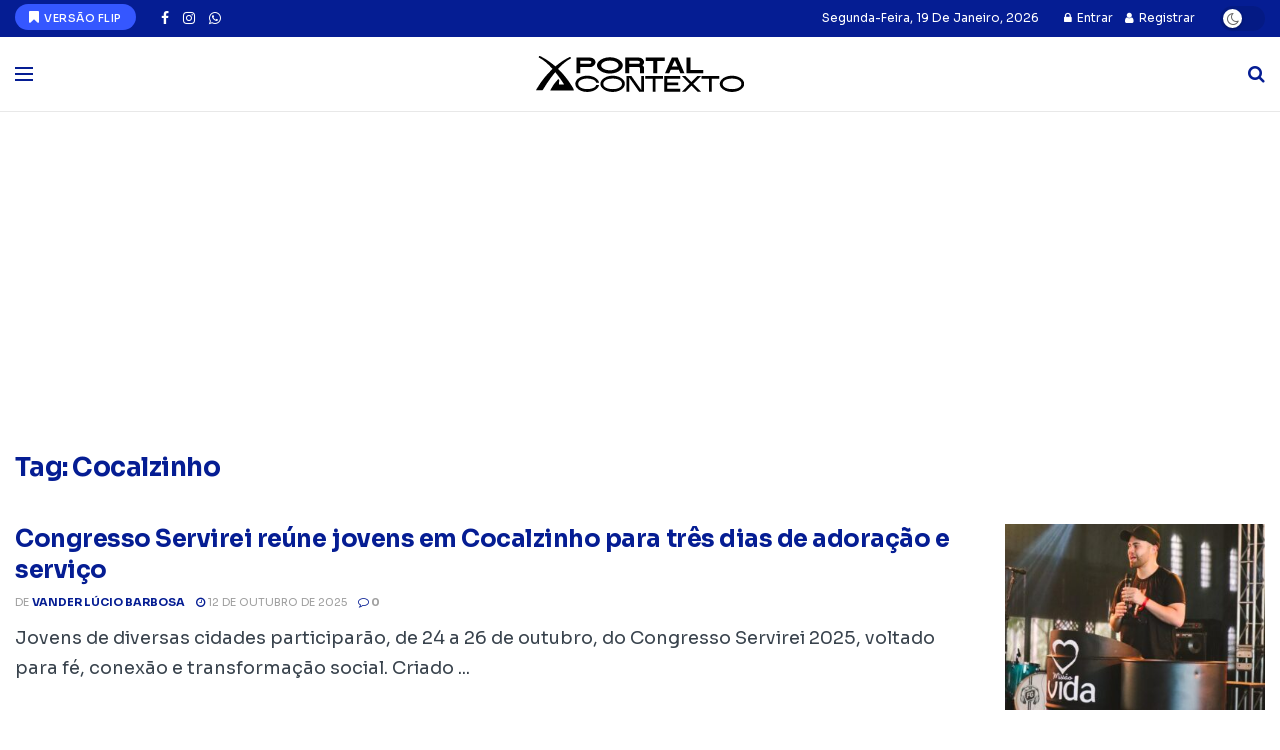

--- FILE ---
content_type: text/html; charset=UTF-8
request_url: https://portalcontexto.com/tag/cocalzinho/
body_size: 33858
content:
<!doctype html>
<!--[if lt IE 7]> <html class="no-js lt-ie9 lt-ie8 lt-ie7" lang="pt-BR"> <![endif]-->
<!--[if IE 7]>    <html class="no-js lt-ie9 lt-ie8" lang="pt-BR"> <![endif]-->
<!--[if IE 8]>    <html class="no-js lt-ie9" lang="pt-BR"> <![endif]-->
<!--[if IE 9]>    <html class="no-js lt-ie10" lang="pt-BR"> <![endif]-->
<!--[if gt IE 8]><!--> <html class="no-js" lang="pt-BR"> <!--<![endif]-->
<head>
    <meta http-equiv="Content-Type" content="text/html; charset=UTF-8" />
    <meta name='viewport' content='width=device-width, initial-scale=1, user-scalable=yes' />
    <link rel="profile" href="https://gmpg.org/xfn/11" />
    <link rel="pingback" href="https://portalcontexto.com/xmlrpc.php" />
    <meta name="theme-color" content="#051d93">
             <meta name="msapplication-navbutton-color" content="#051d93">
             <meta name="apple-mobile-web-app-status-bar-style" content="#051d93"><meta name='robots' content='index, follow, max-image-preview:large, max-snippet:-1, max-video-preview:-1' />
			<script type="text/javascript">
			  var jnews_ajax_url = '/?ajax-request=jnews'
			</script>
			<script type="text/javascript">;window.jnews=window.jnews||{},window.jnews.library=window.jnews.library||{},window.jnews.library=function(){"use strict";var e=this;e.win=window,e.doc=document,e.noop=function(){},e.globalBody=e.doc.getElementsByTagName("body")[0],e.globalBody=e.globalBody?e.globalBody:e.doc,e.win.jnewsDataStorage=e.win.jnewsDataStorage||{_storage:new WeakMap,put:function(e,t,n){this._storage.has(e)||this._storage.set(e,new Map),this._storage.get(e).set(t,n)},get:function(e,t){return this._storage.get(e).get(t)},has:function(e,t){return this._storage.has(e)&&this._storage.get(e).has(t)},remove:function(e,t){var n=this._storage.get(e).delete(t);return 0===!this._storage.get(e).size&&this._storage.delete(e),n}},e.windowWidth=function(){return e.win.innerWidth||e.docEl.clientWidth||e.globalBody.clientWidth},e.windowHeight=function(){return e.win.innerHeight||e.docEl.clientHeight||e.globalBody.clientHeight},e.requestAnimationFrame=e.win.requestAnimationFrame||e.win.webkitRequestAnimationFrame||e.win.mozRequestAnimationFrame||e.win.msRequestAnimationFrame||window.oRequestAnimationFrame||function(e){return setTimeout(e,1e3/60)},e.cancelAnimationFrame=e.win.cancelAnimationFrame||e.win.webkitCancelAnimationFrame||e.win.webkitCancelRequestAnimationFrame||e.win.mozCancelAnimationFrame||e.win.msCancelRequestAnimationFrame||e.win.oCancelRequestAnimationFrame||function(e){clearTimeout(e)},e.classListSupport="classList"in document.createElement("_"),e.hasClass=e.classListSupport?function(e,t){return e.classList.contains(t)}:function(e,t){return e.className.indexOf(t)>=0},e.addClass=e.classListSupport?function(t,n){e.hasClass(t,n)||t.classList.add(n)}:function(t,n){e.hasClass(t,n)||(t.className+=" "+n)},e.removeClass=e.classListSupport?function(t,n){e.hasClass(t,n)&&t.classList.remove(n)}:function(t,n){e.hasClass(t,n)&&(t.className=t.className.replace(n,""))},e.objKeys=function(e){var t=[];for(var n in e)Object.prototype.hasOwnProperty.call(e,n)&&t.push(n);return t},e.isObjectSame=function(e,t){var n=!0;return JSON.stringify(e)!==JSON.stringify(t)&&(n=!1),n},e.extend=function(){for(var e,t,n,o=arguments[0]||{},i=1,a=arguments.length;i<a;i++)if(null!==(e=arguments[i]))for(t in e)o!==(n=e[t])&&void 0!==n&&(o[t]=n);return o},e.dataStorage=e.win.jnewsDataStorage,e.isVisible=function(e){return 0!==e.offsetWidth&&0!==e.offsetHeight||e.getBoundingClientRect().length},e.getHeight=function(e){return e.offsetHeight||e.clientHeight||e.getBoundingClientRect().height},e.getWidth=function(e){return e.offsetWidth||e.clientWidth||e.getBoundingClientRect().width},e.supportsPassive=!1;try{var t=Object.defineProperty({},"passive",{get:function(){e.supportsPassive=!0}});"createEvent"in e.doc?e.win.addEventListener("test",null,t):"fireEvent"in e.doc&&e.win.attachEvent("test",null)}catch(e){}e.passiveOption=!!e.supportsPassive&&{passive:!0},e.setStorage=function(e,t){e="jnews-"+e;var n={expired:Math.floor(((new Date).getTime()+432e5)/1e3)};t=Object.assign(n,t);localStorage.setItem(e,JSON.stringify(t))},e.getStorage=function(e){e="jnews-"+e;var t=localStorage.getItem(e);return null!==t&&0<t.length?JSON.parse(localStorage.getItem(e)):{}},e.expiredStorage=function(){var t,n="jnews-";for(var o in localStorage)o.indexOf(n)>-1&&"undefined"!==(t=e.getStorage(o.replace(n,""))).expired&&t.expired<Math.floor((new Date).getTime()/1e3)&&localStorage.removeItem(o)},e.addEvents=function(t,n,o){for(var i in n){var a=["touchstart","touchmove"].indexOf(i)>=0&&!o&&e.passiveOption;"createEvent"in e.doc?t.addEventListener(i,n[i],a):"fireEvent"in e.doc&&t.attachEvent("on"+i,n[i])}},e.removeEvents=function(t,n){for(var o in n)"createEvent"in e.doc?t.removeEventListener(o,n[o]):"fireEvent"in e.doc&&t.detachEvent("on"+o,n[o])},e.triggerEvents=function(t,n,o){var i;o=o||{detail:null};return"createEvent"in e.doc?(!(i=e.doc.createEvent("CustomEvent")||new CustomEvent(n)).initCustomEvent||i.initCustomEvent(n,!0,!1,o),void t.dispatchEvent(i)):"fireEvent"in e.doc?((i=e.doc.createEventObject()).eventType=n,void t.fireEvent("on"+i.eventType,i)):void 0},e.getParents=function(t,n){void 0===n&&(n=e.doc);for(var o=[],i=t.parentNode,a=!1;!a;)if(i){var r=i;r.querySelectorAll(n).length?a=!0:(o.push(r),i=r.parentNode)}else o=[],a=!0;return o},e.forEach=function(e,t,n){for(var o=0,i=e.length;o<i;o++)t.call(n,e[o],o)},e.getText=function(e){return e.innerText||e.textContent},e.setText=function(e,t){var n="object"==typeof t?t.innerText||t.textContent:t;e.innerText&&(e.innerText=n),e.textContent&&(e.textContent=n)},e.httpBuildQuery=function(t){return e.objKeys(t).reduce(function t(n){var o=arguments.length>1&&void 0!==arguments[1]?arguments[1]:null;return function(i,a){var r=n[a];a=encodeURIComponent(a);var s=o?"".concat(o,"[").concat(a,"]"):a;return null==r||"function"==typeof r?(i.push("".concat(s,"=")),i):["number","boolean","string"].includes(typeof r)?(i.push("".concat(s,"=").concat(encodeURIComponent(r))),i):(i.push(e.objKeys(r).reduce(t(r,s),[]).join("&")),i)}}(t),[]).join("&")},e.get=function(t,n,o,i){return o="function"==typeof o?o:e.noop,e.ajax("GET",t,n,o,i)},e.post=function(t,n,o,i){return o="function"==typeof o?o:e.noop,e.ajax("POST",t,n,o,i)},e.ajax=function(t,n,o,i,a){var r=new XMLHttpRequest,s=n,c=e.httpBuildQuery(o);if(t=-1!=["GET","POST"].indexOf(t)?t:"GET",r.open(t,s+("GET"==t?"?"+c:""),!0),"POST"==t&&r.setRequestHeader("Content-type","application/x-www-form-urlencoded"),r.setRequestHeader("X-Requested-With","XMLHttpRequest"),r.onreadystatechange=function(){4===r.readyState&&200<=r.status&&300>r.status&&"function"==typeof i&&i.call(void 0,r.response)},void 0!==a&&!a){return{xhr:r,send:function(){r.send("POST"==t?c:null)}}}return r.send("POST"==t?c:null),{xhr:r}},e.scrollTo=function(t,n,o){function i(e,t,n){this.start=this.position(),this.change=e-this.start,this.currentTime=0,this.increment=20,this.duration=void 0===n?500:n,this.callback=t,this.finish=!1,this.animateScroll()}return Math.easeInOutQuad=function(e,t,n,o){return(e/=o/2)<1?n/2*e*e+t:-n/2*(--e*(e-2)-1)+t},i.prototype.stop=function(){this.finish=!0},i.prototype.move=function(t){e.doc.documentElement.scrollTop=t,e.globalBody.parentNode.scrollTop=t,e.globalBody.scrollTop=t},i.prototype.position=function(){return e.doc.documentElement.scrollTop||e.globalBody.parentNode.scrollTop||e.globalBody.scrollTop},i.prototype.animateScroll=function(){this.currentTime+=this.increment;var t=Math.easeInOutQuad(this.currentTime,this.start,this.change,this.duration);this.move(t),this.currentTime<this.duration&&!this.finish?e.requestAnimationFrame.call(e.win,this.animateScroll.bind(this)):this.callback&&"function"==typeof this.callback&&this.callback()},new i(t,n,o)},e.unwrap=function(t){var n,o=t;e.forEach(t,(function(e,t){n?n+=e:n=e})),o.replaceWith(n)},e.performance={start:function(e){performance.mark(e+"Start")},stop:function(e){performance.mark(e+"End"),performance.measure(e,e+"Start",e+"End")}},e.fps=function(){var t=0,n=0,o=0;!function(){var i=t=0,a=0,r=0,s=document.getElementById("fpsTable"),c=function(t){void 0===document.getElementsByTagName("body")[0]?e.requestAnimationFrame.call(e.win,(function(){c(t)})):document.getElementsByTagName("body")[0].appendChild(t)};null===s&&((s=document.createElement("div")).style.position="fixed",s.style.top="120px",s.style.left="10px",s.style.width="100px",s.style.height="20px",s.style.border="1px solid black",s.style.fontSize="11px",s.style.zIndex="100000",s.style.backgroundColor="white",s.id="fpsTable",c(s));var l=function(){o++,n=Date.now(),(a=(o/(r=(n-t)/1e3)).toPrecision(2))!=i&&(i=a,s.innerHTML=i+"fps"),1<r&&(t=n,o=0),e.requestAnimationFrame.call(e.win,l)};l()}()},e.instr=function(e,t){for(var n=0;n<t.length;n++)if(-1!==e.toLowerCase().indexOf(t[n].toLowerCase()))return!0},e.winLoad=function(t,n){function o(o){if("complete"===e.doc.readyState||"interactive"===e.doc.readyState)return!o||n?setTimeout(t,n||1):t(o),1}o()||e.addEvents(e.win,{load:o})},e.docReady=function(t,n){function o(o){if("complete"===e.doc.readyState||"interactive"===e.doc.readyState)return!o||n?setTimeout(t,n||1):t(o),1}o()||e.addEvents(e.doc,{DOMContentLoaded:o})},e.fireOnce=function(){e.docReady((function(){e.assets=e.assets||[],e.assets.length&&(e.boot(),e.load_assets())}),50)},e.boot=function(){e.length&&e.doc.querySelectorAll("style[media]").forEach((function(e){"not all"==e.getAttribute("media")&&e.removeAttribute("media")}))},e.create_js=function(t,n){var o=e.doc.createElement("script");switch(o.setAttribute("src",t),n){case"defer":o.setAttribute("defer",!0);break;case"async":o.setAttribute("async",!0);break;case"deferasync":o.setAttribute("defer",!0),o.setAttribute("async",!0)}e.globalBody.appendChild(o)},e.load_assets=function(){"object"==typeof e.assets&&e.forEach(e.assets.slice(0),(function(t,n){var o="";t.defer&&(o+="defer"),t.async&&(o+="async"),e.create_js(t.url,o);var i=e.assets.indexOf(t);i>-1&&e.assets.splice(i,1)})),e.assets=jnewsoption.au_scripts=window.jnewsads=[]},e.setCookie=function(e,t,n){var o="";if(n){var i=new Date;i.setTime(i.getTime()+24*n*60*60*1e3),o="; expires="+i.toUTCString()}document.cookie=e+"="+(t||"")+o+"; path=/"},e.getCookie=function(e){for(var t=e+"=",n=document.cookie.split(";"),o=0;o<n.length;o++){for(var i=n[o];" "==i.charAt(0);)i=i.substring(1,i.length);if(0==i.indexOf(t))return i.substring(t.length,i.length)}return null},e.eraseCookie=function(e){document.cookie=e+"=; Path=/; Expires=Thu, 01 Jan 1970 00:00:01 GMT;"},e.docReady((function(){e.globalBody=e.globalBody==e.doc?e.doc.getElementsByTagName("body")[0]:e.globalBody,e.globalBody=e.globalBody?e.globalBody:e.doc})),e.winLoad((function(){e.winLoad((function(){var t=!1;if(void 0!==window.jnewsadmin)if(void 0!==window.file_version_checker){var n=e.objKeys(window.file_version_checker);n.length?n.forEach((function(e){t||"10.0.4"===window.file_version_checker[e]||(t=!0)})):t=!0}else t=!0;t&&(window.jnewsHelper.getMessage(),window.jnewsHelper.getNotice())}),2500)}))},window.jnews.library=new window.jnews.library;</script>
	<!-- This site is optimized with the Yoast SEO plugin v26.7 - https://yoast.com/wordpress/plugins/seo/ -->
	<title>Rótulo: Cocalzinho - Contexto</title>
	<link rel="canonical" href="https://portalcontexto.com/tag/cocalzinho/" />
	<meta property="og:locale" content="pt_BR" />
	<meta property="og:type" content="article" />
	<meta property="og:title" content="Rótulo: Cocalzinho - Contexto" />
	<meta property="og:url" content="https://portalcontexto.com/tag/cocalzinho/" />
	<meta property="og:site_name" content="Contexto" />
	<meta property="og:image" content="https://portalcontexto.com/wp-content/uploads/2019/05/default-social-cover.png" />
	<meta property="og:image:width" content="1200" />
	<meta property="og:image:height" content="630" />
	<meta property="og:image:type" content="image/png" />
	<meta name="twitter:card" content="summary_large_image" />
	<script type="application/ld+json" class="yoast-schema-graph">{"@context":"https://schema.org","@graph":[{"@type":"CollectionPage","@id":"https://portalcontexto.com/tag/cocalzinho/","url":"https://portalcontexto.com/tag/cocalzinho/","name":"Rótulo: Cocalzinho - Contexto","isPartOf":{"@id":"https://portalcontexto.com/#website"},"primaryImageOfPage":{"@id":"https://portalcontexto.com/tag/cocalzinho/#primaryimage"},"image":{"@id":"https://portalcontexto.com/tag/cocalzinho/#primaryimage"},"thumbnailUrl":"https://portalcontexto.com/wp-content/uploads/2025/10/missao-2-e1760099304736.jpg","breadcrumb":{"@id":"https://portalcontexto.com/tag/cocalzinho/#breadcrumb"},"inLanguage":"pt-BR"},{"@type":"ImageObject","inLanguage":"pt-BR","@id":"https://portalcontexto.com/tag/cocalzinho/#primaryimage","url":"https://portalcontexto.com/wp-content/uploads/2025/10/missao-2-e1760099304736.jpg","contentUrl":"https://portalcontexto.com/wp-content/uploads/2025/10/missao-2-e1760099304736.jpg","width":853,"height":717,"caption":"Louvor, oração e muita fé vão marcar o evento, capitaneado pelo presidente da Missão Vida, Henrique Borges dos Anjos. Imgaem: Divulgação"},{"@type":"BreadcrumbList","@id":"https://portalcontexto.com/tag/cocalzinho/#breadcrumb","itemListElement":[{"@type":"ListItem","position":1,"name":"Início","item":"https://portalcontexto.com/"},{"@type":"ListItem","position":2,"name":"Cocalzinho"}]},{"@type":"WebSite","@id":"https://portalcontexto.com/#website","url":"https://portalcontexto.com/","name":"Contexto","description":"Todos os Lados da Notícia","potentialAction":[{"@type":"SearchAction","target":{"@type":"EntryPoint","urlTemplate":"https://portalcontexto.com/?s={search_term_string}"},"query-input":{"@type":"PropertyValueSpecification","valueRequired":true,"valueName":"search_term_string"}}],"inLanguage":"pt-BR"}]}</script>
	<!-- / Yoast SEO plugin. -->


<link rel='dns-prefetch' href='//www.googletagmanager.com' />
<link rel='dns-prefetch' href='//stats.wp.com' />
<link rel='dns-prefetch' href='//fonts.googleapis.com' />
<link rel='dns-prefetch' href='//pagead2.googlesyndication.com' />
<link rel='preconnect' href='https://fonts.gstatic.com' />
<link rel="alternate" type="application/rss+xml" title="Feed para Contexto &raquo;" href="https://portalcontexto.com/feed/" />
<link rel="alternate" type="application/rss+xml" title="Feed de comentários para Contexto &raquo;" href="https://portalcontexto.com/comments/feed/" />
<link rel="alternate" type="application/rss+xml" title="Feed de tag para Contexto &raquo; Cocalzinho" href="https://portalcontexto.com/tag/cocalzinho/feed/" />
<!-- portalcontexto.com is managing ads with Advanced Ads 2.0.16 – https://wpadvancedads.com/ --><script id="porta-ready">
			window.advanced_ads_ready=function(e,a){a=a||"complete";var d=function(e){return"interactive"===a?"loading"!==e:"complete"===e};d(document.readyState)?e():document.addEventListener("readystatechange",(function(a){d(a.target.readyState)&&e()}),{once:"interactive"===a})},window.advanced_ads_ready_queue=window.advanced_ads_ready_queue||[];		</script>
		<style id='wp-img-auto-sizes-contain-inline-css' type='text/css'>
img:is([sizes=auto i],[sizes^="auto," i]){contain-intrinsic-size:3000px 1500px}
/*# sourceURL=wp-img-auto-sizes-contain-inline-css */
</style>

<style id='wp-emoji-styles-inline-css' type='text/css'>

	img.wp-smiley, img.emoji {
		display: inline !important;
		border: none !important;
		box-shadow: none !important;
		height: 1em !important;
		width: 1em !important;
		margin: 0 0.07em !important;
		vertical-align: -0.1em !important;
		background: none !important;
		padding: 0 !important;
	}
/*# sourceURL=wp-emoji-styles-inline-css */
</style>
<link rel='stylesheet' id='wp-block-library-css' href='https://portalcontexto.com/wp-includes/css/dist/block-library/style.min.css?ver=0e7f9479f2abef03869bdeee16c95850' type='text/css' media='all' />
<style id='classic-theme-styles-inline-css' type='text/css'>
/*! This file is auto-generated */
.wp-block-button__link{color:#fff;background-color:#32373c;border-radius:9999px;box-shadow:none;text-decoration:none;padding:calc(.667em + 2px) calc(1.333em + 2px);font-size:1.125em}.wp-block-file__button{background:#32373c;color:#fff;text-decoration:none}
/*# sourceURL=/wp-includes/css/classic-themes.min.css */
</style>
<link rel='stylesheet' id='jnews-faq-css' href='https://portalcontexto.com/wp-content/plugins/jnews-essential/assets/css/faq.css?ver=12.0.3' type='text/css' media='all' />
<link rel='stylesheet' id='mediaelement-css' href='https://portalcontexto.com/wp-includes/js/mediaelement/mediaelementplayer-legacy.min.css?ver=4.2.17' type='text/css' media='all' />
<link rel='stylesheet' id='wp-mediaelement-css' href='https://portalcontexto.com/wp-includes/js/mediaelement/wp-mediaelement.min.css?ver=0e7f9479f2abef03869bdeee16c95850' type='text/css' media='all' />
<style id='jetpack-sharing-buttons-style-inline-css' type='text/css'>
.jetpack-sharing-buttons__services-list{display:flex;flex-direction:row;flex-wrap:wrap;gap:0;list-style-type:none;margin:5px;padding:0}.jetpack-sharing-buttons__services-list.has-small-icon-size{font-size:12px}.jetpack-sharing-buttons__services-list.has-normal-icon-size{font-size:16px}.jetpack-sharing-buttons__services-list.has-large-icon-size{font-size:24px}.jetpack-sharing-buttons__services-list.has-huge-icon-size{font-size:36px}@media print{.jetpack-sharing-buttons__services-list{display:none!important}}.editor-styles-wrapper .wp-block-jetpack-sharing-buttons{gap:0;padding-inline-start:0}ul.jetpack-sharing-buttons__services-list.has-background{padding:1.25em 2.375em}
/*# sourceURL=https://portalcontexto.com/wp-content/plugins/jetpack/_inc/blocks/sharing-buttons/view.css */
</style>
<style id='global-styles-inline-css' type='text/css'>
:root{--wp--preset--aspect-ratio--square: 1;--wp--preset--aspect-ratio--4-3: 4/3;--wp--preset--aspect-ratio--3-4: 3/4;--wp--preset--aspect-ratio--3-2: 3/2;--wp--preset--aspect-ratio--2-3: 2/3;--wp--preset--aspect-ratio--16-9: 16/9;--wp--preset--aspect-ratio--9-16: 9/16;--wp--preset--color--black: #000000;--wp--preset--color--cyan-bluish-gray: #abb8c3;--wp--preset--color--white: #ffffff;--wp--preset--color--pale-pink: #f78da7;--wp--preset--color--vivid-red: #cf2e2e;--wp--preset--color--luminous-vivid-orange: #ff6900;--wp--preset--color--luminous-vivid-amber: #fcb900;--wp--preset--color--light-green-cyan: #7bdcb5;--wp--preset--color--vivid-green-cyan: #00d084;--wp--preset--color--pale-cyan-blue: #8ed1fc;--wp--preset--color--vivid-cyan-blue: #0693e3;--wp--preset--color--vivid-purple: #9b51e0;--wp--preset--gradient--vivid-cyan-blue-to-vivid-purple: linear-gradient(135deg,rgb(6,147,227) 0%,rgb(155,81,224) 100%);--wp--preset--gradient--light-green-cyan-to-vivid-green-cyan: linear-gradient(135deg,rgb(122,220,180) 0%,rgb(0,208,130) 100%);--wp--preset--gradient--luminous-vivid-amber-to-luminous-vivid-orange: linear-gradient(135deg,rgb(252,185,0) 0%,rgb(255,105,0) 100%);--wp--preset--gradient--luminous-vivid-orange-to-vivid-red: linear-gradient(135deg,rgb(255,105,0) 0%,rgb(207,46,46) 100%);--wp--preset--gradient--very-light-gray-to-cyan-bluish-gray: linear-gradient(135deg,rgb(238,238,238) 0%,rgb(169,184,195) 100%);--wp--preset--gradient--cool-to-warm-spectrum: linear-gradient(135deg,rgb(74,234,220) 0%,rgb(151,120,209) 20%,rgb(207,42,186) 40%,rgb(238,44,130) 60%,rgb(251,105,98) 80%,rgb(254,248,76) 100%);--wp--preset--gradient--blush-light-purple: linear-gradient(135deg,rgb(255,206,236) 0%,rgb(152,150,240) 100%);--wp--preset--gradient--blush-bordeaux: linear-gradient(135deg,rgb(254,205,165) 0%,rgb(254,45,45) 50%,rgb(107,0,62) 100%);--wp--preset--gradient--luminous-dusk: linear-gradient(135deg,rgb(255,203,112) 0%,rgb(199,81,192) 50%,rgb(65,88,208) 100%);--wp--preset--gradient--pale-ocean: linear-gradient(135deg,rgb(255,245,203) 0%,rgb(182,227,212) 50%,rgb(51,167,181) 100%);--wp--preset--gradient--electric-grass: linear-gradient(135deg,rgb(202,248,128) 0%,rgb(113,206,126) 100%);--wp--preset--gradient--midnight: linear-gradient(135deg,rgb(2,3,129) 0%,rgb(40,116,252) 100%);--wp--preset--font-size--small: 13px;--wp--preset--font-size--medium: 20px;--wp--preset--font-size--large: 36px;--wp--preset--font-size--x-large: 42px;--wp--preset--spacing--20: 0.44rem;--wp--preset--spacing--30: 0.67rem;--wp--preset--spacing--40: 1rem;--wp--preset--spacing--50: 1.5rem;--wp--preset--spacing--60: 2.25rem;--wp--preset--spacing--70: 3.38rem;--wp--preset--spacing--80: 5.06rem;--wp--preset--shadow--natural: 6px 6px 9px rgba(0, 0, 0, 0.2);--wp--preset--shadow--deep: 12px 12px 50px rgba(0, 0, 0, 0.4);--wp--preset--shadow--sharp: 6px 6px 0px rgba(0, 0, 0, 0.2);--wp--preset--shadow--outlined: 6px 6px 0px -3px rgb(255, 255, 255), 6px 6px rgb(0, 0, 0);--wp--preset--shadow--crisp: 6px 6px 0px rgb(0, 0, 0);}:where(.is-layout-flex){gap: 0.5em;}:where(.is-layout-grid){gap: 0.5em;}body .is-layout-flex{display: flex;}.is-layout-flex{flex-wrap: wrap;align-items: center;}.is-layout-flex > :is(*, div){margin: 0;}body .is-layout-grid{display: grid;}.is-layout-grid > :is(*, div){margin: 0;}:where(.wp-block-columns.is-layout-flex){gap: 2em;}:where(.wp-block-columns.is-layout-grid){gap: 2em;}:where(.wp-block-post-template.is-layout-flex){gap: 1.25em;}:where(.wp-block-post-template.is-layout-grid){gap: 1.25em;}.has-black-color{color: var(--wp--preset--color--black) !important;}.has-cyan-bluish-gray-color{color: var(--wp--preset--color--cyan-bluish-gray) !important;}.has-white-color{color: var(--wp--preset--color--white) !important;}.has-pale-pink-color{color: var(--wp--preset--color--pale-pink) !important;}.has-vivid-red-color{color: var(--wp--preset--color--vivid-red) !important;}.has-luminous-vivid-orange-color{color: var(--wp--preset--color--luminous-vivid-orange) !important;}.has-luminous-vivid-amber-color{color: var(--wp--preset--color--luminous-vivid-amber) !important;}.has-light-green-cyan-color{color: var(--wp--preset--color--light-green-cyan) !important;}.has-vivid-green-cyan-color{color: var(--wp--preset--color--vivid-green-cyan) !important;}.has-pale-cyan-blue-color{color: var(--wp--preset--color--pale-cyan-blue) !important;}.has-vivid-cyan-blue-color{color: var(--wp--preset--color--vivid-cyan-blue) !important;}.has-vivid-purple-color{color: var(--wp--preset--color--vivid-purple) !important;}.has-black-background-color{background-color: var(--wp--preset--color--black) !important;}.has-cyan-bluish-gray-background-color{background-color: var(--wp--preset--color--cyan-bluish-gray) !important;}.has-white-background-color{background-color: var(--wp--preset--color--white) !important;}.has-pale-pink-background-color{background-color: var(--wp--preset--color--pale-pink) !important;}.has-vivid-red-background-color{background-color: var(--wp--preset--color--vivid-red) !important;}.has-luminous-vivid-orange-background-color{background-color: var(--wp--preset--color--luminous-vivid-orange) !important;}.has-luminous-vivid-amber-background-color{background-color: var(--wp--preset--color--luminous-vivid-amber) !important;}.has-light-green-cyan-background-color{background-color: var(--wp--preset--color--light-green-cyan) !important;}.has-vivid-green-cyan-background-color{background-color: var(--wp--preset--color--vivid-green-cyan) !important;}.has-pale-cyan-blue-background-color{background-color: var(--wp--preset--color--pale-cyan-blue) !important;}.has-vivid-cyan-blue-background-color{background-color: var(--wp--preset--color--vivid-cyan-blue) !important;}.has-vivid-purple-background-color{background-color: var(--wp--preset--color--vivid-purple) !important;}.has-black-border-color{border-color: var(--wp--preset--color--black) !important;}.has-cyan-bluish-gray-border-color{border-color: var(--wp--preset--color--cyan-bluish-gray) !important;}.has-white-border-color{border-color: var(--wp--preset--color--white) !important;}.has-pale-pink-border-color{border-color: var(--wp--preset--color--pale-pink) !important;}.has-vivid-red-border-color{border-color: var(--wp--preset--color--vivid-red) !important;}.has-luminous-vivid-orange-border-color{border-color: var(--wp--preset--color--luminous-vivid-orange) !important;}.has-luminous-vivid-amber-border-color{border-color: var(--wp--preset--color--luminous-vivid-amber) !important;}.has-light-green-cyan-border-color{border-color: var(--wp--preset--color--light-green-cyan) !important;}.has-vivid-green-cyan-border-color{border-color: var(--wp--preset--color--vivid-green-cyan) !important;}.has-pale-cyan-blue-border-color{border-color: var(--wp--preset--color--pale-cyan-blue) !important;}.has-vivid-cyan-blue-border-color{border-color: var(--wp--preset--color--vivid-cyan-blue) !important;}.has-vivid-purple-border-color{border-color: var(--wp--preset--color--vivid-purple) !important;}.has-vivid-cyan-blue-to-vivid-purple-gradient-background{background: var(--wp--preset--gradient--vivid-cyan-blue-to-vivid-purple) !important;}.has-light-green-cyan-to-vivid-green-cyan-gradient-background{background: var(--wp--preset--gradient--light-green-cyan-to-vivid-green-cyan) !important;}.has-luminous-vivid-amber-to-luminous-vivid-orange-gradient-background{background: var(--wp--preset--gradient--luminous-vivid-amber-to-luminous-vivid-orange) !important;}.has-luminous-vivid-orange-to-vivid-red-gradient-background{background: var(--wp--preset--gradient--luminous-vivid-orange-to-vivid-red) !important;}.has-very-light-gray-to-cyan-bluish-gray-gradient-background{background: var(--wp--preset--gradient--very-light-gray-to-cyan-bluish-gray) !important;}.has-cool-to-warm-spectrum-gradient-background{background: var(--wp--preset--gradient--cool-to-warm-spectrum) !important;}.has-blush-light-purple-gradient-background{background: var(--wp--preset--gradient--blush-light-purple) !important;}.has-blush-bordeaux-gradient-background{background: var(--wp--preset--gradient--blush-bordeaux) !important;}.has-luminous-dusk-gradient-background{background: var(--wp--preset--gradient--luminous-dusk) !important;}.has-pale-ocean-gradient-background{background: var(--wp--preset--gradient--pale-ocean) !important;}.has-electric-grass-gradient-background{background: var(--wp--preset--gradient--electric-grass) !important;}.has-midnight-gradient-background{background: var(--wp--preset--gradient--midnight) !important;}.has-small-font-size{font-size: var(--wp--preset--font-size--small) !important;}.has-medium-font-size{font-size: var(--wp--preset--font-size--medium) !important;}.has-large-font-size{font-size: var(--wp--preset--font-size--large) !important;}.has-x-large-font-size{font-size: var(--wp--preset--font-size--x-large) !important;}
:where(.wp-block-post-template.is-layout-flex){gap: 1.25em;}:where(.wp-block-post-template.is-layout-grid){gap: 1.25em;}
:where(.wp-block-term-template.is-layout-flex){gap: 1.25em;}:where(.wp-block-term-template.is-layout-grid){gap: 1.25em;}
:where(.wp-block-columns.is-layout-flex){gap: 2em;}:where(.wp-block-columns.is-layout-grid){gap: 2em;}
:root :where(.wp-block-pullquote){font-size: 1.5em;line-height: 1.6;}
/*# sourceURL=global-styles-inline-css */
</style>
<link rel='stylesheet' id='elementor-frontend-css' href='https://portalcontexto.com/wp-content/plugins/elementor/assets/css/frontend.min.css?ver=3.34.1' type='text/css' media='all' />
<link rel='stylesheet' id='jeg_customizer_font-css' href='//fonts.googleapis.com/css?family=Sora%3A100%2C200%2C300%2Cregular%2C500%2C600%2C700%2C800%2C100%2C200%2Cregular%2C300%2C500%2C600%2C700%2C800&#038;display=swap&#038;ver=1.3.2' type='text/css' media='all' />
<link rel='stylesheet' id='font-awesome-css' href='https://portalcontexto.com/wp-content/plugins/elementor/assets/lib/font-awesome/css/font-awesome.min.css?ver=4.7.0' type='text/css' media='all' />
<link rel='stylesheet' id='jnews-frontend-css' href='https://portalcontexto.com/wp-content/themes/jnews/assets/dist/frontend.min.css?ver=12.0.2' type='text/css' media='all' />
<link rel='stylesheet' id='jnews-elementor-css' href='https://portalcontexto.com/wp-content/themes/jnews/assets/css/elementor-frontend.css?ver=12.0.2' type='text/css' media='all' />
<link rel='stylesheet' id='jnews-style-css' href='https://portalcontexto.com/wp-content/themes/jnews/style.css?ver=12.0.2' type='text/css' media='all' />
<link rel='stylesheet' id='jnews-darkmode-css' href='https://portalcontexto.com/wp-content/themes/jnews/assets/css/darkmode.css?ver=12.0.2' type='text/css' media='all' />
<link rel='stylesheet' id='jnews-scheme-css' href='https://portalcontexto.com/wp-content/themes/jnews/data/import/tech/scheme.css?ver=12.0.2' type='text/css' media='all' />
<link rel='stylesheet' id='jnews-weather-style-css' href='https://portalcontexto.com/wp-content/plugins/jnews-weather/assets/css/plugin.css?ver=12.0.0' type='text/css' media='all' />
<script type="text/javascript" src="https://portalcontexto.com/wp-includes/js/jquery/jquery.min.js?ver=3.7.1" id="jquery-core-js"></script>
<script type="text/javascript" src="https://portalcontexto.com/wp-includes/js/jquery/jquery-migrate.min.js?ver=3.4.1" id="jquery-migrate-js"></script>

<!-- Snippet da etiqueta do Google (gtag.js) adicionado pelo Site Kit -->
<!-- Snippet do Google Análises adicionado pelo Site Kit -->
<script type="text/javascript" src="https://www.googletagmanager.com/gtag/js?id=G-MT622WKD58" id="google_gtagjs-js" async></script>
<script type="text/javascript" id="google_gtagjs-js-after">
/* <![CDATA[ */
window.dataLayer = window.dataLayer || [];function gtag(){dataLayer.push(arguments);}
gtag("set","linker",{"domains":["portalcontexto.com"]});
gtag("js", new Date());
gtag("set", "developer_id.dZTNiMT", true);
gtag("config", "G-MT622WKD58");
//# sourceURL=google_gtagjs-js-after
/* ]]> */
</script>
<link rel="https://api.w.org/" href="https://portalcontexto.com/wp-json/" /><link rel="alternate" title="JSON" type="application/json" href="https://portalcontexto.com/wp-json/wp/v2/tags/1953" /><link rel="EditURI" type="application/rsd+xml" title="RSD" href="https://portalcontexto.com/xmlrpc.php?rsd" />
<meta name="generator" content="Site Kit by Google 1.170.0" />	<style>img#wpstats{display:none}</style>
		
<!-- Meta-etiquetas do Google AdSense adicionado pelo Site Kit -->
<meta name="google-adsense-platform-account" content="ca-host-pub-2644536267352236">
<meta name="google-adsense-platform-domain" content="sitekit.withgoogle.com">
<!-- Fim das meta-etiquetas do Google AdSense adicionado pelo Site Kit -->
<meta name="generator" content="Elementor 3.34.1; features: additional_custom_breakpoints; settings: css_print_method-external, google_font-enabled, font_display-auto">
			<style>
				.e-con.e-parent:nth-of-type(n+4):not(.e-lazyloaded):not(.e-no-lazyload),
				.e-con.e-parent:nth-of-type(n+4):not(.e-lazyloaded):not(.e-no-lazyload) * {
					background-image: none !important;
				}
				@media screen and (max-height: 1024px) {
					.e-con.e-parent:nth-of-type(n+3):not(.e-lazyloaded):not(.e-no-lazyload),
					.e-con.e-parent:nth-of-type(n+3):not(.e-lazyloaded):not(.e-no-lazyload) * {
						background-image: none !important;
					}
				}
				@media screen and (max-height: 640px) {
					.e-con.e-parent:nth-of-type(n+2):not(.e-lazyloaded):not(.e-no-lazyload),
					.e-con.e-parent:nth-of-type(n+2):not(.e-lazyloaded):not(.e-no-lazyload) * {
						background-image: none !important;
					}
				}
			</style>
			
<!-- Snippet do Gerenciador de Tags do Google adicionado pelo Site Kit -->
<script type="text/javascript">
/* <![CDATA[ */

			( function( w, d, s, l, i ) {
				w[l] = w[l] || [];
				w[l].push( {'gtm.start': new Date().getTime(), event: 'gtm.js'} );
				var f = d.getElementsByTagName( s )[0],
					j = d.createElement( s ), dl = l != 'dataLayer' ? '&l=' + l : '';
				j.async = true;
				j.src = 'https://www.googletagmanager.com/gtm.js?id=' + i + dl;
				f.parentNode.insertBefore( j, f );
			} )( window, document, 'script', 'dataLayer', 'GTM-WGPHCZ9' );
			
/* ]]> */
</script>

<!-- Fim do código do Google Tag Manager adicionado pelo Site Kit -->

<!-- Código do Google Adsense adicionado pelo Site Kit -->
<script type="text/javascript" async="async" src="https://pagead2.googlesyndication.com/pagead/js/adsbygoogle.js?client=ca-pub-1260435578562398&amp;host=ca-host-pub-2644536267352236" crossorigin="anonymous"></script>

<!-- Fim do código do Google AdSense adicionado pelo Site Kit -->
<script type='application/ld+json'>{"@context":"http:\/\/schema.org","@type":"Organization","@id":"https:\/\/portalcontexto.com\/#organization","url":"https:\/\/portalcontexto.com\/","name":"Jornal Contexto","logo":{"@type":"ImageObject","url":"https:\/\/portalcontexto.com\/wp-content\/uploads\/2019\/05\/contexto-logo.png"},"sameAs":["https:\/\/www.facebook.com\/portalcontexto","https:\/\/www.instagram.com\/contextoanapolis\/","https:\/\/api.whatsapp.com\/send?phone=556291094507"],"contactPoint":{"@type":"ContactPoint","telephone":"+55 (62) 3317-5500","contactType":"customer service","areaServed":["BR"]}}</script>
<script type='application/ld+json'>{"@context":"http:\/\/schema.org","@type":"WebSite","@id":"https:\/\/portalcontexto.com\/#website","url":"https:\/\/portalcontexto.com\/","name":"Jornal Contexto","potentialAction":{"@type":"SearchAction","target":"https:\/\/portalcontexto.com\/?s={search_term_string}","query-input":"required name=search_term_string"}}</script>
<link rel="icon" href="https://portalcontexto.com/wp-content/uploads/2025/11/cropped-favicon-transparent-32x32.png" sizes="32x32" />
<link rel="icon" href="https://portalcontexto.com/wp-content/uploads/2025/11/cropped-favicon-transparent-192x192.png" sizes="192x192" />
<link rel="apple-touch-icon" href="https://portalcontexto.com/wp-content/uploads/2025/11/cropped-favicon-transparent-180x180.png" />
<meta name="msapplication-TileImage" content="https://portalcontexto.com/wp-content/uploads/2025/11/cropped-favicon-transparent-270x270.png" />
<style id="jeg_dynamic_css" type="text/css" data-type="jeg_custom-css">.jeg_top_weather > .jeg_weather_temp, .jeg_midbar .jeg_top_weather > .jeg_weather_temp > .jeg_weather_unit, .jeg_top_weather > .jeg_weather_location { color : #28cdff; } .jeg_top_weather .jeg_weather_condition .jeg_weather_icon { color : #1e73be; } body { --j-body-color : #39434d; --j-accent-color : #051d93; --j-alt-color : #051d93; --j-heading-color : #051d93; } body,.jeg_newsfeed_list .tns-outer .tns-controls button,.jeg_filter_button,.owl-carousel .owl-nav div,.jeg_readmore,.jeg_hero_style_7 .jeg_post_meta a,.widget_calendar thead th,.widget_calendar tfoot a,.jeg_socialcounter a,.entry-header .jeg_meta_like a,.entry-header .jeg_meta_comment a,.entry-header .jeg_meta_donation a,.entry-header .jeg_meta_bookmark a,.entry-content tbody tr:hover,.entry-content th,.jeg_splitpost_nav li:hover a,#breadcrumbs a,.jeg_author_socials a:hover,.jeg_footer_content a,.jeg_footer_bottom a,.jeg_cartcontent,.woocommerce .woocommerce-breadcrumb a { color : #39434d; } a, .jeg_menu_style_5>li>a:hover, .jeg_menu_style_5>li.sfHover>a, .jeg_menu_style_5>li.current-menu-item>a, .jeg_menu_style_5>li.current-menu-ancestor>a, .jeg_navbar .jeg_menu:not(.jeg_main_menu)>li>a:hover, .jeg_midbar .jeg_menu:not(.jeg_main_menu)>li>a:hover, .jeg_side_tabs li.active, .jeg_block_heading_5 strong, .jeg_block_heading_6 strong, .jeg_block_heading_7 strong, .jeg_block_heading_8 strong, .jeg_subcat_list li a:hover, .jeg_subcat_list li button:hover, .jeg_pl_lg_7 .jeg_thumb .jeg_post_category a, .jeg_pl_xs_2:before, .jeg_pl_xs_4 .jeg_postblock_content:before, .jeg_postblock .jeg_post_title a:hover, .jeg_hero_style_6 .jeg_post_title a:hover, .jeg_sidefeed .jeg_pl_xs_3 .jeg_post_title a:hover, .widget_jnews_popular .jeg_post_title a:hover, .jeg_meta_author a, .widget_archive li a:hover, .widget_pages li a:hover, .widget_meta li a:hover, .widget_recent_entries li a:hover, .widget_rss li a:hover, .widget_rss cite, .widget_categories li a:hover, .widget_categories li.current-cat>a, #breadcrumbs a:hover, .jeg_share_count .counts, .commentlist .bypostauthor>.comment-body>.comment-author>.fn, span.required, .jeg_review_title, .bestprice .price, .authorlink a:hover, .jeg_vertical_playlist .jeg_video_playlist_play_icon, .jeg_vertical_playlist .jeg_video_playlist_item.active .jeg_video_playlist_thumbnail:before, .jeg_horizontal_playlist .jeg_video_playlist_play, .woocommerce li.product .pricegroup .button, .widget_display_forums li a:hover, .widget_display_topics li:before, .widget_display_replies li:before, .widget_display_views li:before, .bbp-breadcrumb a:hover, .jeg_mobile_menu li.sfHover>a, .jeg_mobile_menu li a:hover, .split-template-6 .pagenum, .jeg_mobile_menu_style_5>li>a:hover, .jeg_mobile_menu_style_5>li.sfHover>a, .jeg_mobile_menu_style_5>li.current-menu-item>a, .jeg_mobile_menu_style_5>li.current-menu-ancestor>a, .jeg_mobile_menu.jeg_menu_dropdown li.open > div > a ,.jeg_menu_dropdown.language-swicher .sub-menu li a:hover { color : #051d93; } .jeg_menu_style_1>li>a:before, .jeg_menu_style_2>li>a:before, .jeg_menu_style_3>li>a:before, .jeg_side_toggle, .jeg_slide_caption .jeg_post_category a, .jeg_slider_type_1_wrapper .tns-controls button.tns-next, .jeg_block_heading_1 .jeg_block_title span, .jeg_block_heading_2 .jeg_block_title span, .jeg_block_heading_3, .jeg_block_heading_4 .jeg_block_title span, .jeg_block_heading_6:after, .jeg_pl_lg_box .jeg_post_category a, .jeg_pl_md_box .jeg_post_category a, .jeg_readmore:hover, .jeg_thumb .jeg_post_category a, .jeg_block_loadmore a:hover, .jeg_postblock.alt .jeg_block_loadmore a:hover, .jeg_block_loadmore a.active, .jeg_postblock_carousel_2 .jeg_post_category a, .jeg_heroblock .jeg_post_category a, .jeg_pagenav_1 .page_number.active, .jeg_pagenav_1 .page_number.active:hover, input[type="submit"], .btn, .button, .widget_tag_cloud a:hover, .popularpost_item:hover .jeg_post_title a:before, .jeg_splitpost_4 .page_nav, .jeg_splitpost_5 .page_nav, .jeg_post_via a:hover, .jeg_post_source a:hover, .jeg_post_tags a:hover, .comment-reply-title small a:before, .comment-reply-title small a:after, .jeg_storelist .productlink, .authorlink li.active a:before, .jeg_footer.dark .socials_widget:not(.nobg) a:hover .fa,.jeg_footer.dark .socials_widget:not(.nobg) a:hover > span.jeg-icon, div.jeg_breakingnews_title, .jeg_overlay_slider_bottom_wrapper .tns-controls button, .jeg_overlay_slider_bottom_wrapper .tns-controls button:hover, .jeg_vertical_playlist .jeg_video_playlist_current, .woocommerce span.onsale, .woocommerce #respond input#submit:hover, .woocommerce a.button:hover, .woocommerce button.button:hover, .woocommerce input.button:hover, .woocommerce #respond input#submit.alt, .woocommerce a.button.alt, .woocommerce button.button.alt, .woocommerce input.button.alt, .jeg_popup_post .caption, .jeg_footer.dark input[type="submit"], .jeg_footer.dark .btn, .jeg_footer.dark .button, .footer_widget.widget_tag_cloud a:hover, .jeg_inner_content .content-inner .jeg_post_category a:hover, #buddypress .standard-form button, #buddypress a.button, #buddypress input[type="submit"], #buddypress input[type="button"], #buddypress input[type="reset"], #buddypress ul.button-nav li a, #buddypress .generic-button a, #buddypress .generic-button button, #buddypress .comment-reply-link, #buddypress a.bp-title-button, #buddypress.buddypress-wrap .members-list li .user-update .activity-read-more a, div#buddypress .standard-form button:hover, div#buddypress a.button:hover, div#buddypress input[type="submit"]:hover, div#buddypress input[type="button"]:hover, div#buddypress input[type="reset"]:hover, div#buddypress ul.button-nav li a:hover, div#buddypress .generic-button a:hover, div#buddypress .generic-button button:hover, div#buddypress .comment-reply-link:hover, div#buddypress a.bp-title-button:hover, div#buddypress.buddypress-wrap .members-list li .user-update .activity-read-more a:hover, #buddypress #item-nav .item-list-tabs ul li a:before, .jeg_inner_content .jeg_meta_container .follow-wrapper a { background-color : #051d93; } .jeg_block_heading_7 .jeg_block_title span, .jeg_readmore:hover, .jeg_block_loadmore a:hover, .jeg_block_loadmore a.active, .jeg_pagenav_1 .page_number.active, .jeg_pagenav_1 .page_number.active:hover, .jeg_pagenav_3 .page_number:hover, .jeg_prevnext_post a:hover h3, .jeg_overlay_slider .jeg_post_category, .jeg_sidefeed .jeg_post.active, .jeg_vertical_playlist.jeg_vertical_playlist .jeg_video_playlist_item.active .jeg_video_playlist_thumbnail img, .jeg_horizontal_playlist .jeg_video_playlist_item.active { border-color : #051d93; } .jeg_tabpost_nav li.active, .woocommerce div.product .woocommerce-tabs ul.tabs li.active, .jeg_mobile_menu_style_1>li.current-menu-item a, .jeg_mobile_menu_style_1>li.current-menu-ancestor a, .jeg_mobile_menu_style_2>li.current-menu-item::after, .jeg_mobile_menu_style_2>li.current-menu-ancestor::after, .jeg_mobile_menu_style_3>li.current-menu-item::before, .jeg_mobile_menu_style_3>li.current-menu-ancestor::before { border-bottom-color : #051d93; } .jeg_post_share .jeg-icon svg { fill : #051d93; } .jeg_post_meta .fa, .jeg_post_meta .jpwt-icon, .entry-header .jeg_post_meta .fa, .jeg_review_stars, .jeg_price_review_list { color : #051d93; } .jeg_share_button.share-float.share-monocrhome a { background-color : #051d93; } h1,h2,h3,h4,h5,h6,.jeg_post_title a,.entry-header .jeg_post_title,.jeg_hero_style_7 .jeg_post_title a,.jeg_block_title,.jeg_splitpost_bar .current_title,.jeg_video_playlist_title,.gallery-caption,.jeg_push_notification_button>a.button { color : #051d93; } .split-template-9 .pagenum, .split-template-10 .pagenum, .split-template-11 .pagenum, .split-template-12 .pagenum, .split-template-13 .pagenum, .split-template-15 .pagenum, .split-template-18 .pagenum, .split-template-20 .pagenum, .split-template-19 .current_title span, .split-template-20 .current_title span { background-color : #051d93; } .jeg_topbar .jeg_nav_row, .jeg_topbar .jeg_search_no_expand .jeg_search_input { line-height : 36px; } .jeg_topbar .jeg_nav_row, .jeg_topbar .jeg_nav_icon { height : 36px; } .jeg_topbar .jeg_logo_img { max-height : 36px; } .jeg_topbar, .jeg_topbar.dark, .jeg_topbar.custom { background : #051d93; } .jeg_topbar, .jeg_topbar.dark { border-color : rgba(255,255,255,0); color : #ffffff; border-top-width : 0px; } .jeg_topbar .jeg_nav_item, .jeg_topbar.dark .jeg_nav_item { border-color : rgba(255,255,255,0); } .jeg_midbar { height : 75px; } .jeg_midbar .jeg_logo_img { max-height : 75px; } .jeg_midbar, .jeg_midbar.dark { border-bottom-width : 1px; } .jeg_header .jeg_bottombar.jeg_navbar,.jeg_bottombar .jeg_nav_icon { height : 48px; } .jeg_header .jeg_bottombar.jeg_navbar, .jeg_header .jeg_bottombar .jeg_main_menu:not(.jeg_menu_style_1) > li > a, .jeg_header .jeg_bottombar .jeg_menu_style_1 > li, .jeg_header .jeg_bottombar .jeg_menu:not(.jeg_main_menu) > li > a { line-height : 48px; } .jeg_bottombar .jeg_logo_img { max-height : 48px; } .jeg_header .jeg_bottombar.jeg_navbar_wrapper:not(.jeg_navbar_boxed), .jeg_header .jeg_bottombar.jeg_navbar_boxed .jeg_nav_row { background : #ffffff; } .jeg_header .jeg_navbar_menuborder .jeg_main_menu > li:not(:last-child), .jeg_header .jeg_navbar_menuborder .jeg_nav_item, .jeg_navbar_boxed .jeg_nav_row, .jeg_header .jeg_navbar_menuborder:not(.jeg_navbar_boxed) .jeg_nav_left .jeg_nav_item:first-child { border-color : #c4c4c4; } .jeg_header .jeg_bottombar, .jeg_header .jeg_bottombar.jeg_navbar_dark { color : #1e73be; } .jeg_header .jeg_bottombar a, .jeg_header .jeg_bottombar.jeg_navbar_dark a { color : #1e73be; } .jeg_header .jeg_bottombar, .jeg_header .jeg_bottombar.jeg_navbar_dark, .jeg_bottombar.jeg_navbar_boxed .jeg_nav_row, .jeg_bottombar.jeg_navbar_dark.jeg_navbar_boxed .jeg_nav_row { border-bottom-width : 1px; } .jeg_stickybar.jeg_navbar,.jeg_navbar .jeg_nav_icon { height : 64px; } .jeg_stickybar.jeg_navbar, .jeg_stickybar .jeg_main_menu:not(.jeg_menu_style_1) > li > a, .jeg_stickybar .jeg_menu_style_1 > li, .jeg_stickybar .jeg_menu:not(.jeg_main_menu) > li > a { line-height : 64px; } .jeg_header_sticky .jeg_navbar_wrapper:not(.jeg_navbar_boxed), .jeg_header_sticky .jeg_navbar_boxed .jeg_nav_row { background : #ffffff; } .jeg_header_sticky .jeg_navbar_menuborder .jeg_main_menu > li:not(:last-child), .jeg_header_sticky .jeg_navbar_menuborder .jeg_nav_item, .jeg_navbar_boxed .jeg_nav_row, .jeg_header_sticky .jeg_navbar_menuborder:not(.jeg_navbar_boxed) .jeg_nav_left .jeg_nav_item:first-child { border-color : #c4c4c4; } .jeg_stickybar, .jeg_stickybar.dark { color : #1e73be; border-bottom-width : 1px; } .jeg_stickybar a, .jeg_stickybar.dark a { color : #1e73be; } .jeg_mobile_midbar, .jeg_mobile_midbar.dark { background : #ffffff; border-top-width : 1px; border-top-color : #ffffff; } .jeg_header .socials_widget > a > i.fa:before { color : #ffffff; } .jeg_header .socials_widget.nobg > a > i > span.jeg-icon svg { fill : #ffffff; } .jeg_header .socials_widget.nobg > a > span.jeg-icon svg { fill : #ffffff; } .jeg_header .socials_widget > a > span.jeg-icon svg { fill : #ffffff; } .jeg_header .socials_widget > a > i > span.jeg-icon svg { fill : #ffffff; } .jeg_aside_item.socials_widget > a > i.fa:before { color : #001f56; } .jeg_aside_item.socials_widget.nobg a span.jeg-icon svg { fill : #001f56; } .jeg_aside_item.socials_widget a span.jeg-icon svg { fill : #001f56; } .jeg_button_1 .btn { background : #3557ff; color : #ffffff; } .jeg_button_1 .btn:hover { background : #000000; } .jeg_nav_icon .jeg_mobile_toggle.toggle_btn { color : #051d93; } .jeg_navbar_mobile_wrapper .jeg_nav_item a.jeg_mobile_toggle, .jeg_navbar_mobile_wrapper .dark .jeg_nav_item a.jeg_mobile_toggle { color : #051d93; } .jeg_header .jeg_search_wrapper.search_icon .jeg_search_toggle { color : #051d93; } .jeg_header .jeg_search_wrapper.jeg_search_popup_expand .jeg_search_form, .jeg_header .jeg_search_popup_expand .jeg_search_result { background : #051d93; } .jeg_header .jeg_search_expanded .jeg_search_popup_expand .jeg_search_form:before { border-bottom-color : #051d93; } .jeg_header .jeg_search_wrapper.jeg_search_popup_expand .jeg_search_form, .jeg_header .jeg_search_popup_expand .jeg_search_result, .jeg_header .jeg_search_popup_expand .jeg_search_result .search-noresult, .jeg_header .jeg_search_popup_expand .jeg_search_result .search-all-button { border-color : #051d93; } .jeg_header .jeg_search_expanded .jeg_search_popup_expand .jeg_search_form:after { border-bottom-color : #051d93; } .jeg_header .jeg_search_wrapper.jeg_search_popup_expand .jeg_search_form .jeg_search_input { border-color : #ffffff; } .jeg_header .jeg_search_popup_expand .jeg_search_result { background-color : #1e73be; } .jeg_header .jeg_search_popup_expand .jeg_search_result a, .jeg_header .jeg_search_popup_expand .jeg_search_result .search-link { color : #ffffff; } .jeg_navbar_mobile .jeg_search_wrapper .jeg_search_toggle, .jeg_navbar_mobile .dark .jeg_search_wrapper .jeg_search_toggle { color : #1e73be; } .jeg_navbar_mobile .jeg_search_popup_expand .jeg_search_form, .jeg_navbar_mobile .jeg_search_popup_expand .jeg_search_result { background : #1e73be; } .jeg_navbar_mobile .jeg_search_expanded .jeg_search_popup_expand .jeg_search_toggle:before { border-bottom-color : #1e73be; } .jeg_nav_search { width : 90%; } .jeg_header .jeg_menu.jeg_main_menu > li > a { color : #1e73be; } .jeg_menu_style_1 > li > a:before, .jeg_menu_style_2 > li > a:before, .jeg_menu_style_3 > li > a:before { background : #28b7ff; } .jeg_header .jeg_navbar_wrapper .sf-arrows .sf-with-ul:after { color : rgba(30,115,190,0.4); } .jeg_navbar_wrapper .jeg_menu li > ul { background : #39434d; } .jeg_navbar_wrapper .jeg_menu li > ul li > a { color : #e1e3e7; } .jeg_navbar_wrapper .jeg_menu li > ul li:hover > a, .jeg_navbar_wrapper .jeg_menu li > ul li.sfHover > a, .jeg_navbar_wrapper .jeg_menu li > ul li.current-menu-item > a, .jeg_navbar_wrapper .jeg_menu li > ul li.current-menu-ancestor > a { background : #47515a; } .jeg_navbar_wrapper .jeg_menu li > ul li a { border-color : #47515a; } .jeg_megamenu .sub-menu .jeg_newsfeed_subcat { background-color : #323a42; border-right-color : #323a42; } .jeg_megamenu .sub-menu .jeg_newsfeed_subcat li.active { border-color : #323a42; background-color : #39434d; } .jeg_navbar_wrapper .jeg_megamenu .sub-menu .jeg_newsfeed_subcat li a { color : #ced3dc; } .jeg_megamenu .sub-menu .jeg_newsfeed_subcat li.active a { color : #ffffff; } .jeg_megamenu .sub-menu { background-color : #39434d; } .jeg_megamenu .sub-menu .newsfeed_overlay { background-color : rgba(255,255,255,0.05); } .jeg_megamenu .sub-menu .jeg_newsfeed_list .jeg_newsfeed_item .jeg_post_title a { color : #f6f7fb; } .jeg_newsfeed_tags h3 { color : #f6f7fb; } .jeg_navbar_wrapper .jeg_newsfeed_tags li a { color : #b5d5ff; } .jeg_newsfeed_tags { border-left-color : rgba(255,255,255,0.07); } .jeg_megamenu .sub-menu .jeg_newsfeed_list .tns-outer .tns-controls button { color : #ffffff; background-color : rgba(255,255,255,0.15); border-color : rgba(80,185,255,0); } .jeg_megamenu .sub-menu .jeg_newsfeed_list .tns-outer .tns-controls button:hover { background-color : #4886ff; } .jeg_footer_sidecontent .jeg_footer_primary .col-md-7 .jeg_footer_title, .jeg_footer_sidecontent .jeg_footer_primary .col-md-7 .jeg_footer_title { color : #3557ff; } .jeg_footer_5 .jeg_footer_content .jeg_footer_social .socials_widget a,.jeg_footer_5.dark .jeg_footer_content .jeg_footer_social .socials_widget a,.jeg_footer_sidecontent .jeg_footer_primary .col-md-3 .jeg_footer_title { color : #3557ff; } .jeg_read_progress_wrapper .jeg_progress_container .progress-bar { background-color : #0088ff; } body,input,textarea,select,.chosen-container-single .chosen-single,.btn,.button { font-family: Sora,Helvetica,Arial,sans-serif; } .jeg_header, .jeg_mobile_wrapper { font-family: Sora,Helvetica,Arial,sans-serif;color : #000000;  } .jeg_main_menu > li > a { font-family: Sora,Helvetica,Arial,sans-serif; } h3.jeg_block_title, .jeg_footer .jeg_footer_heading h3, .jeg_footer .widget h2, .jeg_tabpost_nav li { font-family: Sora,Helvetica,Arial,sans-serif; } .jeg_post_title, .entry-header .jeg_post_title, .jeg_single_tpl_2 .entry-header .jeg_post_title, .jeg_single_tpl_3 .entry-header .jeg_post_title, .jeg_single_tpl_6 .entry-header .jeg_post_title, .jeg_content .jeg_custom_title_wrapper .jeg_post_title { font-family: Sora,Helvetica,Arial,sans-serif; } .jeg_post_excerpt p, .content-inner p { font-size: 18px; line-height: 30px;  } .jeg_thumb .jeg_post_category a,.jeg_pl_lg_box .jeg_post_category a,.jeg_pl_md_box .jeg_post_category a,.jeg_postblock_carousel_2 .jeg_post_category a,.jeg_heroblock .jeg_post_category a,.jeg_slide_caption .jeg_post_category a { background-color : #3557ff; } .jeg_overlay_slider .jeg_post_category,.jeg_thumb .jeg_post_category a,.jeg_pl_lg_box .jeg_post_category a,.jeg_pl_md_box .jeg_post_category a,.jeg_postblock_carousel_2 .jeg_post_category a,.jeg_heroblock .jeg_post_category a,.jeg_slide_caption .jeg_post_category a { border-color : #3557ff; } .jeg_heroblock .jeg_post_category a.category-esportes,.jeg_thumb .jeg_post_category a.category-esportes,.jeg_pl_lg_box .jeg_post_category a.category-esportes,.jeg_pl_md_box .jeg_post_category a.category-esportes,.jeg_postblock_carousel_2 .jeg_post_category a.category-esportes,.jeg_slide_caption .jeg_post_category a.category-esportes { background-color : #3cc463; border-color : #3cc463; } .jeg_heroblock .jeg_post_category a.category-politica,.jeg_thumb .jeg_post_category a.category-politica,.jeg_pl_lg_box .jeg_post_category a.category-politica,.jeg_pl_md_box .jeg_post_category a.category-politica,.jeg_postblock_carousel_2 .jeg_post_category a.category-politica,.jeg_slide_caption .jeg_post_category a.category-politica { background-color : #dd9933; border-color : #dd9933; } @media only screen and (min-width : 1200px) { .container, .jeg_vc_content > .vc_row, .jeg_vc_content > .wpb-content-wrapper > .vc_row, .jeg_vc_content > .vc_element > .vc_row, .jeg_vc_content > .wpb-content-wrapper > .vc_element > .vc_row, .jeg_vc_content > .vc_row[data-vc-full-width="true"]:not([data-vc-stretch-content="true"]) > .jeg-vc-wrapper, .jeg_vc_content > .wpb-content-wrapper > .vc_row[data-vc-full-width="true"]:not([data-vc-stretch-content="true"]) > .jeg-vc-wrapper, .jeg_vc_content > .vc_element > .vc_row[data-vc-full-width="true"]:not([data-vc-stretch-content="true"]) > .jeg-vc-wrapper, .jeg_vc_content > .wpb-content-wrapper > .vc_element > .vc_row[data-vc-full-width="true"]:not([data-vc-stretch-content="true"]) > .jeg-vc-wrapper, .elementor-section.elementor-section-boxed > .elementor-container { max-width : 1280px; } .e-con-boxed.e-parent { --content-width : 1280px; }  } @media only screen and (min-width : 1441px) { .container, .jeg_vc_content > .vc_row, .jeg_vc_content > .wpb-content-wrapper > .vc_row, .jeg_vc_content > .vc_element > .vc_row, .jeg_vc_content > .wpb-content-wrapper > .vc_element > .vc_row, .jeg_vc_content > .vc_row[data-vc-full-width="true"]:not([data-vc-stretch-content="true"]) > .jeg-vc-wrapper, .jeg_vc_content > .wpb-content-wrapper > .vc_row[data-vc-full-width="true"]:not([data-vc-stretch-content="true"]) > .jeg-vc-wrapper, .jeg_vc_content > .vc_element > .vc_row[data-vc-full-width="true"]:not([data-vc-stretch-content="true"]) > .jeg-vc-wrapper, .jeg_vc_content > .wpb-content-wrapper > .vc_element > .vc_row[data-vc-full-width="true"]:not([data-vc-stretch-content="true"]) > .jeg-vc-wrapper , .elementor-section.elementor-section-boxed > .elementor-container { max-width : 1370px; } .e-con-boxed.e-parent { --content-width : 1370px; }  } </style>		<style type="text/css" id="wp-custom-css">
			/* Flip Botao */
a.btn.round {
    padding-top: 1px !important;
}


/* Avatar */
img.avatar {
    display: none;
}

.jeg_header .jeg_search_expanded .jeg_search_wrapper.jeg_search_modal_expand .jeg_search_toggle {
	right: 1.5em !important;
	top: 2.5em !important;
}
/* 
/* Legenda  */

figcaption.wp-element-caption {
    color: #212121;
} 

/* Side Ads */

.porta-widget {
	border: 1px solid #e0e0e0;
	border-radius: 5px;
	padding: 10px;
	margin: 20px 0px;
	background-color: #fcfcfc;
}

/* Anúncios in Article */

.jnews_content_inline_ads::before {
  content: "continua após o anúncio";
  font-weight: 600;
	font-size: 12px;
	text-transform: uppercase;
}
.jnews_content_inline_ads {
	border: 1px solid #e0e0e0;
	border-radius: 5px;
	padding: 10px;
	margin: 20px 0px;
	background-color: #fcfcfc;
}
.jnews_content_bottom_ads::before {
  content: "conteúdo promocional";
  font-weight: 600;
	font-size: 12px;
	text-transform: uppercase;
}
.jnews_content_bottom_ads{
	border: 1px solid #e0e0e0;
	border-radius: 5px;
	padding: 10px;
	margin: 20px 0px;
	background-color: #fcfcfc;
}
.porta-artigos::before {
	content: "continua após o anúncio";
  font-weight: 600;
	font-size: 12px;
	text-transform: uppercase;
	display: block;
}

/* .porta-artigos {
	border: 1px solid #e0e0e0;
	border-radius: 5px;
	padding: 10px;
	margin: 20px 0px;
	background-color: #fcfcfc;
} */

.porta-artigos {
	display: none;
}

/* */

.jeg_top_weather .jeg_weather_condition .jeg_weather_icon {
    color: #1e73be !important;
}

/* Font Awesome */ 

/*.fa, .far, .fas {
    font-family: FontAwesome !important;
}*/

/* Primeiro Título do Menu */

.primeiro-titulo a{
	padding-left: 0 !important;
}

/* Whatsapp Wechat*/

.fa.fa-wechat:before {
    content: "\f232" !important;
}

/* Account */

.jeg_accountlink img {
	height: 32px;
}

/* Titles 
 *

.jeg_block_title i, .jeg_block_title span {
  height: auto;
	line-height: auto;
}
*/

.jeg_main_menu>li>a{	
	font-weight:600 !important;
}

.jeg_menu_style_1>li.current-menu-ancestor>a:before, .jeg_menu_style_1>li.current-menu-item>a:before, .jeg_menu_style_1>li.sfHover>a:before, .jeg_menu_style_1>li>a:hover:before {
    width: 100%;
}

/* Social Share */

.jeg_share_button a {
	background-color: #2e9fff !important;
}

/* PDF Flip Book */

.flipbook-main-wrapper {
   background-color: #39434d !important;
}

/* News Border */
.jeg_pl_md_2, .jeg_pl_md_3 {
  border-bottom: 1px solid #e0e0e0;
  padding-bottom: 30px;
}

/* Mais Categorais */

.versao-flip-menu a{
	background-color: #3557ff;
	padding: 10px;
	text-align: center;
	width: auto !important;
	color: #fff !important;
	text-transform: uppercase;
	margin-bottom: 35px !important;
}

.versao-flip-menu :hover{
	background-color: #000 !important;
	color: #fff !important;
}

/* Institucional */
.link-institucional a{
	font-size: 12px !important;
	font-weight: 400 !important;
	color: #aaa !important;
	text-transform: uppercase;
}

.link-institucional :hover{
	color: #000 !important;
}

/* Search */

.jeg_nav_item.jeg_search_wrapper.jeg_search_popup_expand {
  min-width: 30px;
}

/* Thumbnail Container */

.no_thumbnail {
    display: none;
}
.thumbnail-container {
  background: #39434d !important;
}
.jeg_hero_style_5 .jeg_thumb a>div:after, .jeg_hero_style_5 .jeg_thumb a>div:before {
	background: rgba(0, 0, 0, 0.65);
}
.thumbnail-container:after {
  background: none !important; 
}
.thumbnail-container.no_thumbnail:after {
    color: rgba(0, 0, 0, 0.1);
}

/* Header */ 
.jeg_cat_header.jeg_cat_header_1 {
    display: none;
}
.jeg_slider_type_2 .jeg_slide_item {
    min-height: 40vh;
}
.jeg_nav_item.jeg_search_wrapper.jeg_search_popup_expan {
	width: 32px;
}
.jeg_logo img {
    height: 36px;
    image-rendering: auto !important;
    display: block;
}
.jeg_mobile_logo img {
    width: 100%;	
}
.jeg_nav_item.jeg_mobile_logo {
    max-width: 100%;
}
a.footer_logo {
    max-width: 150px;
}
.jeg_nav_item.jeg_top_date {
    text-transform: capitalize;
}

/* Contexto */

img.avatar.avatar-80.photo {
    display: none;
}
span.meta_text {
    text-transform: capitalize;
}		</style>
		</head>
<body data-rsssl=1 class="archive tag tag-cocalzinho tag-1953 wp-embed-responsive wp-theme-jnews jeg_toggle_light jnews jsc_normal elementor-default elementor-kit-79085 aa-prefix-porta-">

    
    
    <div class="jeg_ad jeg_ad_top jnews_header_top_ads">
        <div class='ads-wrapper  '></div>    </div>

    <!-- The Main Wrapper
    ============================================= -->
    <div class="jeg_viewport">

        
        <div class="jeg_header_wrapper">
            <div class="jeg_header_instagram_wrapper">
    </div>

<!-- HEADER -->
<div class="jeg_header normal">
    <div class="jeg_topbar jeg_container jeg_navbar_wrapper normal">
    <div class="container">
        <div class="jeg_nav_row">
            
                <div class="jeg_nav_col jeg_nav_left  jeg_nav_grow">
                    <div class="item_wrap jeg_nav_alignleft">
                        <!-- Button -->
<div class="jeg_nav_item jeg_button_1">
    		<a href="/versao-flip"
			class="btn round "
			target="_parent"
			>
			<i class="fa fa-bookmark"></i>
			VERSÃO FLIP		</a>
		</div>			<div
				class="jeg_nav_item socials_widget jeg_social_icon_block nobg">
				<a href="https://www.facebook.com/portalcontexto" target='_blank' rel='external noopener nofollow'  aria-label="Find us on Facebook" class="jeg_facebook"><i class="fa fa-facebook"></i> </a><a href="https://www.instagram.com/contextoanapolis/" target='_blank' rel='external noopener nofollow'  aria-label="Find us on Instagram" class="jeg_instagram"><i class="fa fa-instagram"></i> </a><a href="https://api.whatsapp.com/send?phone=556291094507" target='_blank' rel='external noopener nofollow'  aria-label="Find us on Whatsapp" class="jeg_whatsapp"><i class="fa fa-whatsapp"></i> </a>			</div>
			                    </div>
                </div>

                
                <div class="jeg_nav_col jeg_nav_center  jeg_nav_normal">
                    <div class="item_wrap jeg_nav_aligncenter">
                                            </div>
                </div>

                
                <div class="jeg_nav_col jeg_nav_right  jeg_nav_grow">
                    <div class="item_wrap jeg_nav_alignright">
                        <div class="jeg_nav_item jeg_top_date">
    segunda-feira, 19 de janeiro, 2026</div><div class="jeg_nav_item jeg_nav_account">
    <ul class="jeg_accountlink jeg_menu">
        <li><a href="#jeg_loginform" aria-label="Login popup button" class="jeg_popuplink"><i class="fa fa-lock"></i> Entrar</a></li><li><a href="#jeg_registerform" aria-label="Register popup button" class="jeg_popuplink"><i class="fa fa-user"></i> Registrar</a></li>    </ul>
</div><div class="jeg_nav_item jeg_dark_mode">
                    <label class="dark_mode_switch">
                        <input aria-label="Dark mode toogle" type="checkbox" class="jeg_dark_mode_toggle" >
                        <span class="slider round"></span>
                    </label>
                 </div>                    </div>
                </div>

                        </div>
    </div>
</div><!-- /.jeg_container --><div class="jeg_midbar jeg_container jeg_navbar_wrapper normal">
    <div class="container">
        <div class="jeg_nav_row">
            
                <div class="jeg_nav_col jeg_nav_left jeg_nav_grow">
                    <div class="item_wrap jeg_nav_alignleft">
                        <div class="jeg_nav_item jeg_nav_icon">
    <a href="#" aria-label="Show Menu" class="toggle_btn jeg_mobile_toggle">
    	<span></span><span></span><span></span>
    </a>
</div>                    </div>
                </div>

                
                <div class="jeg_nav_col jeg_nav_center jeg_nav_grow">
                    <div class="item_wrap jeg_nav_aligncenter">
                        <div class="jeg_nav_item jeg_logo jeg_desktop_logo">
			<div class="site-title">
			<a href="https://portalcontexto.com/" aria-label="Visit Homepage" style="padding: 0 0 0 0;">
				<img class='jeg_logo_img' src="https://portalcontexto.com/wp-content/uploads/2025/11/portalcontexto-black.svg" srcset="https://portalcontexto.com/wp-content/uploads/2025/11/portalcontexto-black.svg 1x, https://portalcontexto.com/wp-content/uploads/2025/11/portalcontexto-black.svg 2x" alt="Contexto"data-light-src="https://portalcontexto.com/wp-content/uploads/2025/11/portalcontexto-black.svg" data-light-srcset="https://portalcontexto.com/wp-content/uploads/2025/11/portalcontexto-black.svg 1x, https://portalcontexto.com/wp-content/uploads/2025/11/portalcontexto-black.svg 2x" data-dark-src="https://portalcontexto.com/wp-content/uploads/2025/11/portalcontexto-darktheme.svg" data-dark-srcset="https://portalcontexto.com/wp-content/uploads/2025/11/portalcontexto-darktheme.svg 1x, https://portalcontexto.com/wp-content/uploads/2025/11/portalcontexto-darktheme.svg 2x"width="1472" height="253">			</a>
		</div>
	</div>
                    </div>
                </div>

                
                <div class="jeg_nav_col jeg_nav_right jeg_nav_grow">
                    <div class="item_wrap jeg_nav_alignright">
                        <!-- Search Icon -->
<div class="jeg_nav_item jeg_search_wrapper search_icon jeg_search_modal_expand">
    <a href="#" class="jeg_search_toggle" aria-label="Search Button"><i class="fa fa-search"></i></a>
    <form action="https://portalcontexto.com/" method="get" class="jeg_search_form" target="_top">
    <input name="s" class="jeg_search_input" placeholder="Pesquisar..." type="text" value="" autocomplete="off">
	<button aria-label="Search Button" type="submit" class="jeg_search_button btn"><i class="fa fa-search"></i></button>
</form>
<!-- jeg_search_hide with_result no_result -->
<div class="jeg_search_result jeg_search_hide with_result">
    <div class="search-result-wrapper">
    </div>
    <div class="search-link search-noresult">
        Nenhum Resultado    </div>
    <div class="search-link search-all-button">
        <i class="fa fa-search"></i> Ver Todos os Resultados    </div>
</div></div>                    </div>
                </div>

                        </div>
    </div>
</div></div><!-- /.jeg_header -->        </div>

        <div class="jeg_header_sticky">
            <div class="sticky_blankspace"></div>
<div class="jeg_header normal">
    <div class="jeg_container">
        <div data-mode="scroll" class="jeg_stickybar jeg_navbar jeg_navbar_wrapper  jeg_navbar_normal">
            <div class="container">
    <div class="jeg_nav_row">
        
            <div class="jeg_nav_col jeg_nav_left jeg_nav_grow">
                <div class="item_wrap jeg_nav_alignleft">
                    <div class="jeg_nav_item jeg_logo">
    <div class="site-title">
		<a href="https://portalcontexto.com/" aria-label="Visit Homepage">
    	    <img class='jeg_logo_img' src="https://portalcontexto.com/wp-content/uploads/2025/11/portalcontexto-black.svg" srcset="https://portalcontexto.com/wp-content/uploads/2025/11/portalcontexto-black.svg 1x, https://portalcontexto.com/wp-content/uploads/2025/11/portalcontexto-black.svg 2x" alt="Contexto"data-light-src="https://portalcontexto.com/wp-content/uploads/2025/11/portalcontexto-black.svg" data-light-srcset="https://portalcontexto.com/wp-content/uploads/2025/11/portalcontexto-black.svg 1x, https://portalcontexto.com/wp-content/uploads/2025/11/portalcontexto-black.svg 2x" data-dark-src="https://portalcontexto.com/wp-content/uploads/2025/11/portalcontexto-darktheme.svg" data-dark-srcset="https://portalcontexto.com/wp-content/uploads/2025/11/portalcontexto-darktheme.svg 1x, https://portalcontexto.com/wp-content/uploads/2025/11/portalcontexto-darktheme.svg 2x"width="1472" height="253">    	</a>
    </div>
</div>                </div>
            </div>

            
            <div class="jeg_nav_col jeg_nav_center jeg_nav_normal">
                <div class="item_wrap jeg_nav_aligncenter">
                                    </div>
            </div>

            
            <div class="jeg_nav_col jeg_nav_right jeg_nav_grow">
                <div class="item_wrap jeg_nav_alignright">
                    <div class="jeg_nav_item jeg_top_date">
    segunda-feira, 19 de janeiro, 2026</div><div class="jeg_nav_item jeg_dark_mode">
                    <label class="dark_mode_switch">
                        <input aria-label="Dark mode toogle" type="checkbox" class="jeg_dark_mode_toggle" >
                        <span class="slider round"></span>
                    </label>
                 </div><div class="jeg_nav_item jeg_nav_icon">
    <a href="#" aria-label="Show Menu" class="toggle_btn jeg_mobile_toggle">
    	<span></span><span></span><span></span>
    </a>
</div>                </div>
            </div>

                </div>
</div>        </div>
    </div>
</div>
        </div>

        <div class="jeg_navbar_mobile_wrapper">
            <div class="jeg_navbar_mobile" data-mode="scroll">
    <div class="jeg_mobile_bottombar jeg_mobile_midbar jeg_container normal">
    <div class="container">
        <div class="jeg_nav_row">
            
                <div class="jeg_nav_col jeg_nav_left jeg_nav_grow">
                    <div class="item_wrap jeg_nav_alignleft">
                        <div class="jeg_nav_item jeg_mobile_logo">
			<div class="site-title">
			<a href="https://portalcontexto.com/" aria-label="Visit Homepage">
				<img class='jeg_logo_img' src="https://portalcontexto.com/wp-content/uploads/2025/11/portalcontexto-black.svg" srcset="https://portalcontexto.com/wp-content/uploads/2025/11/portalcontexto-black.svg 1x, https://portalcontexto.com/wp-content/uploads/2025/11/portalcontexto-black.svg 2x" alt="Contexto"data-light-src="https://portalcontexto.com/wp-content/uploads/2025/11/portalcontexto-black.svg" data-light-srcset="https://portalcontexto.com/wp-content/uploads/2025/11/portalcontexto-black.svg 1x, https://portalcontexto.com/wp-content/uploads/2025/11/portalcontexto-black.svg 2x" data-dark-src="https://portalcontexto.com/wp-content/uploads/2025/11/portalcontexto-darktheme.svg" data-dark-srcset="https://portalcontexto.com/wp-content/uploads/2025/11/portalcontexto-darktheme.svg 1x, https://portalcontexto.com/wp-content/uploads/2025/11/portalcontexto-darktheme.svg 2x"width="1472" height="253">			</a>
		</div>
	</div>                    </div>
                </div>

                
                <div class="jeg_nav_col jeg_nav_center jeg_nav_normal">
                    <div class="item_wrap jeg_nav_alignleft">
                                            </div>
                </div>

                
                <div class="jeg_nav_col jeg_nav_right jeg_nav_normal">
                    <div class="item_wrap jeg_nav_alignright">
                        <div class="jeg_nav_item jeg_dark_mode">
                    <label class="dark_mode_switch">
                        <input aria-label="Dark mode toogle" type="checkbox" class="jeg_dark_mode_toggle" >
                        <span class="slider round"></span>
                    </label>
                 </div><div class="jeg_nav_item">
    <a href="#" aria-label="Show Menu" class="toggle_btn jeg_mobile_toggle"><i class="fa fa-bars"></i></a>
</div>                    </div>
                </div>

                        </div>
    </div>
</div></div>
<div class="sticky_blankspace" style="height: 60px;"></div>        </div>

        <div class="jeg_ad jeg_ad_top jnews_header_bottom_ads">
            <div class='ads-wrapper  '></div>        </div>

        
<div class="jeg_main ">
    <div class="jeg_container">
        <div class="jeg_content">
            <div class="jeg_section">
                <div class="container">

                    <div class="jeg_ad jeg_archive jnews_archive_above_content_ads "><div class='ads-wrapper  '><div class='ads_code'><script async src="https://pagead2.googlesyndication.com/pagead/js/adsbygoogle.js"></script>
<!-- Anúncio Responsivo -->
<ins class="adsbygoogle"
     style="display:block"
     data-ad-client="ca-pub-1260435578562398"
     data-ad-slot="4749657787"
     data-ad-format="auto"
     data-full-width-responsive="true"></ins>
<script>
     (adsbygoogle = window.adsbygoogle || []).push({});
</script></div></div></div>
                    <div class="jeg_cat_content row">
                        <div class="jeg_main_content col-sm-12">
                            <div class="jeg_inner_content">
                                <div class="jeg_archive_header">
                                                                        
                                    <h1 class="jeg_archive_title">Tag: <span>Cocalzinho</span></h1>                                                                    </div>
                                
                                <div class="jnews_archive_content_wrapper">
                                    <div class="jeg_module_hook jnews_module_169303_0_696ed9ec0d3a4" data-unique="jnews_module_169303_0_696ed9ec0d3a4">
						<div class="jeg_postblock_4 jeg_postblock jeg_col_3o3">
					<div class="jeg_block_container">
						<div class="jeg_posts jeg_load_more_flag"><article class="jeg_post jeg_pl_md_3 format-standard">
                    <div class="jeg_thumb">
                        
                        <a href="https://portalcontexto.com/congresso-servirei-reune-jovens-em-cocalzinho-para-tres-dias-de-adoracao-e-servico/" aria-label="Read article: Congresso Servirei reúne jovens em Cocalzinho para três dias de adoração e serviço"><div class="thumbnail-container  size-715 "><img fetchpriority="high" width="350" height="250" src="https://portalcontexto.com/wp-content/uploads/2025/10/missao-2-e1760099304736-350x250.jpg" class="attachment-jnews-350x250 size-jnews-350x250 wp-post-image" alt="Louvor, oração e muita fé vão marcar o evento, capitaneado pelo presidente da Missão Vida, Henrique Borges dos Anjos. Imgaem: Divulgação" decoding="async" srcset="https://portalcontexto.com/wp-content/uploads/2025/10/missao-2-e1760099304736-350x250.jpg 350w, https://portalcontexto.com/wp-content/uploads/2025/10/missao-2-e1760099304736-120x86.jpg 120w, https://portalcontexto.com/wp-content/uploads/2025/10/missao-2-e1760099304736-750x536.jpg 750w" sizes="(max-width: 350px) 100vw, 350px" data-full-width="853" data-full-height="717" /></div></a>
                    </div>
                    <div class="jeg_postblock_content">
                        <h3 class="jeg_post_title">
                            <a href="https://portalcontexto.com/congresso-servirei-reune-jovens-em-cocalzinho-para-tres-dias-de-adoracao-e-servico/">Congresso Servirei reúne jovens em Cocalzinho para três dias de adoração e serviço</a>
                        </h3>
                        <div class="jeg_post_meta"><div class="jeg_meta_author"><span class="by">de</span> <a href="https://portalcontexto.com/author/vanderlucio/">Vander Lúcio Barbosa</a></div><div class="jeg_meta_date"><a href="https://portalcontexto.com/congresso-servirei-reune-jovens-em-cocalzinho-para-tres-dias-de-adoracao-e-servico/"><i class="fa fa-clock-o"></i> 12 de outubro de 2025</a></div><div class="jeg_meta_comment"><a href="https://portalcontexto.com/congresso-servirei-reune-jovens-em-cocalzinho-para-tres-dias-de-adoracao-e-servico/#comments" ><i class="fa fa-comment-o"></i> 0 </a></div></div>
                        <div class="jeg_post_excerpt">
                            <p>Jovens de diversas cidades participarão, de 24 a 26 de outubro, do Congresso Servirei 2025, voltado para fé, conexão e transformação social. Criado ...</p>
                        </div>
                    </div>
                </article><article class="jeg_post jeg_pl_md_3 format-standard">
                    <div class="jeg_thumb">
                        
                        <a href="https://portalcontexto.com/unievangelica-realiza-semana-do-meio-ambiente-com-acoes-em-anapolis-alexania-e-cocalzinho/" aria-label="Read article: UniEVANGÉLICA realiza Semana do Meio Ambiente com ações em Anápolis, Alexânia e Cocalzinho"><div class="thumbnail-container  size-715 "><img width="350" height="250" src="https://portalcontexto.com/wp-content/uploads/2025/05/uni-meio-2-350x250.jpg" class="attachment-jnews-350x250 size-jnews-350x250 wp-post-image" alt="Uma programação diversificada irá explorar temas ligados à natureza. Imagem: Divulgação" decoding="async" srcset="https://portalcontexto.com/wp-content/uploads/2025/05/uni-meio-2-350x250.jpg 350w, https://portalcontexto.com/wp-content/uploads/2025/05/uni-meio-2-120x86.jpg 120w, https://portalcontexto.com/wp-content/uploads/2025/05/uni-meio-2-750x536.jpg 750w, https://portalcontexto.com/wp-content/uploads/2025/05/uni-meio-2-1140x815.jpg 1140w" sizes="(max-width: 350px) 100vw, 350px" data-full-width="1280" data-full-height="960" /></div></a>
                    </div>
                    <div class="jeg_postblock_content">
                        <h3 class="jeg_post_title">
                            <a href="https://portalcontexto.com/unievangelica-realiza-semana-do-meio-ambiente-com-acoes-em-anapolis-alexania-e-cocalzinho/">UniEVANGÉLICA realiza Semana do Meio Ambiente com ações em Anápolis, Alexânia e Cocalzinho</a>
                        </h3>
                        <div class="jeg_post_meta"><div class="jeg_meta_author"><span class="by">de</span> <a href="https://portalcontexto.com/author/redacao/">Redação</a></div><div class="jeg_meta_date"><a href="https://portalcontexto.com/unievangelica-realiza-semana-do-meio-ambiente-com-acoes-em-anapolis-alexania-e-cocalzinho/"><i class="fa fa-clock-o"></i> 30 de maio de 2025</a></div><div class="jeg_meta_comment"><a href="https://portalcontexto.com/unievangelica-realiza-semana-do-meio-ambiente-com-acoes-em-anapolis-alexania-e-cocalzinho/#comments" ><i class="fa fa-comment-o"></i> 0 </a></div></div>
                        <div class="jeg_post_excerpt">
                            <p>Com o objetivo de ampliar a consciência ambiental e promover o engajamento da comunidade acadêmica e escolar em temas ligados à sustentabilidade, o ...</p>
                        </div>
                    </div>
                </article><article class="jeg_post jeg_pl_md_3 format-standard">
                    <div class="jeg_thumb">
                        
                        <a href="https://portalcontexto.com/morre-fazendeiro-acusado-de-ajudar-na-fuga-de-lazaro-barbosa/" aria-label="Read article: Morre fazendeiro acusado de ajudar na fuga de Lázaro Barbosa"><div class="thumbnail-container  size-715 "><img width="350" height="250" src="https://portalcontexto.com/wp-content/uploads/2021/07/elmicaetano-350x250.jpg" class="attachment-jnews-350x250 size-jnews-350x250 wp-post-image" alt="elmi caetano, acusado de ajudar lázaro barbosa, na época sendo preso" decoding="async" srcset="https://portalcontexto.com/wp-content/uploads/2021/07/elmicaetano-350x250.jpg 350w, https://portalcontexto.com/wp-content/uploads/2021/07/elmicaetano-120x86.jpg 120w, https://portalcontexto.com/wp-content/uploads/2021/07/elmicaetano-750x536.jpg 750w" sizes="(max-width: 350px) 100vw, 350px" data-full-width="950" data-full-height="633" /></div></a>
                    </div>
                    <div class="jeg_postblock_content">
                        <h3 class="jeg_post_title">
                            <a href="https://portalcontexto.com/morre-fazendeiro-acusado-de-ajudar-na-fuga-de-lazaro-barbosa/">Morre fazendeiro acusado de ajudar na fuga de Lázaro Barbosa</a>
                        </h3>
                        <div class="jeg_post_meta"><div class="jeg_meta_author"><span class="by">de</span> <a href="https://portalcontexto.com/author/redacao/">Redação</a></div><div class="jeg_meta_date"><a href="https://portalcontexto.com/morre-fazendeiro-acusado-de-ajudar-na-fuga-de-lazaro-barbosa/"><i class="fa fa-clock-o"></i> 28 de março de 2022</a></div><div class="jeg_meta_comment"><a href="https://portalcontexto.com/morre-fazendeiro-acusado-de-ajudar-na-fuga-de-lazaro-barbosa/#comments" ><i class="fa fa-comment-o"></i> 0 </a></div></div>
                        <div class="jeg_post_excerpt">
                            <p>O fazendeiro Elmi Caetano, réu no caso Lázaro Barbosa, morreu em Águas Lindas de Goiás, no Entorno do Distrito Federal. De acordo com ...</p>
                        </div>
                    </div>
                </article><article class="jeg_post jeg_pl_md_3 format-standard">
                    <div class="jeg_thumb">
                        
                        <a href="https://portalcontexto.com/dependencia-quimica-uma-das-causas-mendicancia/" aria-label="Read article: Dependência química, uma das causas da mendicância"><div class="thumbnail-container  size-715 "><img loading="lazy" width="350" height="250" src="https://portalcontexto.com/wp-content/uploads/2021/11/Psicologa-350x250.jpg" class="attachment-jnews-350x250 size-jnews-350x250 wp-post-image" alt="" decoding="async" srcset="https://portalcontexto.com/wp-content/uploads/2021/11/Psicologa-350x250.jpg 350w, https://portalcontexto.com/wp-content/uploads/2021/11/Psicologa-120x86.jpg 120w, https://portalcontexto.com/wp-content/uploads/2021/11/Psicologa-750x536.jpg 750w, https://portalcontexto.com/wp-content/uploads/2021/11/Psicologa-1140x815.jpg 1140w" sizes="(max-width: 350px) 100vw, 350px" data-full-width="971" data-full-height="738" /></div></a>
                    </div>
                    <div class="jeg_postblock_content">
                        <h3 class="jeg_post_title">
                            <a href="https://portalcontexto.com/dependencia-quimica-uma-das-causas-mendicancia/">Dependência química, uma das causas da mendicância</a>
                        </h3>
                        <div class="jeg_post_meta"><div class="jeg_meta_author"><span class="by">de</span> <a href="https://portalcontexto.com/author/wildogomes/">Rev. Wildo Gomes</a></div><div class="jeg_meta_date"><a href="https://portalcontexto.com/dependencia-quimica-uma-das-causas-mendicancia/"><i class="fa fa-clock-o"></i> 16 de novembro de 2021</a></div><div class="jeg_meta_comment"><a href="https://portalcontexto.com/dependencia-quimica-uma-das-causas-mendicancia/#comments" ><i class="fa fa-comment-o"></i> 0 </a></div></div>
                        <div class="jeg_post_excerpt">
                            <p>A Clínica Dr. Benjamim Spadoni é um dos núcleos da Missão Vida com unidades em Anápolis e Cocalzinho/GO. Com a atuação de profissionais ...</p>
                        </div>
                    </div>
                </article><article class="jeg_post jeg_pl_md_3 format-standard">
                    <div class="jeg_thumb">
                        
                        <a href="https://portalcontexto.com/missao-vida-documentario-historia-lazaro/" aria-label="Read article: Missão Vida produz documentário sobre a história do bandido Lázaro"><div class="thumbnail-container  size-715 "><img loading="lazy" width="350" height="250" src="https://portalcontexto.com/wp-content/uploads/2021/07/Lazaro-missao-banner-e1625794396935-350x250.jpeg" class="attachment-jnews-350x250 size-jnews-350x250 wp-post-image" alt="(Foto: Divulgação/Missão Vida)" decoding="async" srcset="https://portalcontexto.com/wp-content/uploads/2021/07/Lazaro-missao-banner-e1625794396935-350x250.jpeg 350w, https://portalcontexto.com/wp-content/uploads/2021/07/Lazaro-missao-banner-e1625794396935-120x86.jpeg 120w" sizes="(max-width: 350px) 100vw, 350px" data-full-width="707" data-full-height="518" /></div></a>
                    </div>
                    <div class="jeg_postblock_content">
                        <h3 class="jeg_post_title">
                            <a href="https://portalcontexto.com/missao-vida-documentario-historia-lazaro/">Missão Vida produz documentário sobre a história do bandido Lázaro</a>
                        </h3>
                        <div class="jeg_post_meta"><div class="jeg_meta_author"><span class="by">de</span> <a href="https://portalcontexto.com/author/joseaurelio/">José Aurélio Mendes</a></div><div class="jeg_meta_date"><a href="https://portalcontexto.com/missao-vida-documentario-historia-lazaro/"><i class="fa fa-clock-o"></i> 8 de julho de 2021</a></div><div class="jeg_meta_comment"><a href="https://portalcontexto.com/missao-vida-documentario-historia-lazaro/#comments" ><i class="fa fa-comment-o"></i> 0 </a></div></div>
                        <div class="jeg_post_excerpt">
                            <p>Instituição tem uma de suas principais unidades na cidade de Cocalzinho, onde ocorreram as buscas e a morte do marginal Durante duas semanas, ...</p>
                        </div>
                    </div>
                </article><article class="jeg_post jeg_pl_md_3 format-standard">
                    <div class="jeg_thumb">
                        
                        <a href="https://portalcontexto.com/cocalzinho-ninguem-mostra/" aria-label="Read article: A Cocalzinho que ninguém mostra"><div class="thumbnail-container  size-715 "><img loading="lazy" width="350" height="250" src="https://portalcontexto.com/wp-content/uploads/2021/07/cocalzinho-de-goias-350x250.jpg" class="attachment-jnews-350x250 size-jnews-350x250 wp-post-image" alt="(Foto: Reprodução/Internet)" decoding="async" srcset="https://portalcontexto.com/wp-content/uploads/2021/07/cocalzinho-de-goias-350x250.jpg 350w, https://portalcontexto.com/wp-content/uploads/2021/07/cocalzinho-de-goias-120x86.jpg 120w, https://portalcontexto.com/wp-content/uploads/2021/07/cocalzinho-de-goias-750x536.jpg 750w" sizes="(max-width: 350px) 100vw, 350px" data-full-width="950" data-full-height="533" /></div></a>
                    </div>
                    <div class="jeg_postblock_content">
                        <h3 class="jeg_post_title">
                            <a href="https://portalcontexto.com/cocalzinho-ninguem-mostra/">A Cocalzinho que ninguém mostra</a>
                        </h3>
                        <div class="jeg_post_meta"><div class="jeg_meta_author"><span class="by">de</span> <a href="https://portalcontexto.com/author/vanderlucio/">Vander Lúcio Barbosa</a></div><div class="jeg_meta_date"><a href="https://portalcontexto.com/cocalzinho-ninguem-mostra/"><i class="fa fa-clock-o"></i> 2 de julho de 2021</a></div><div class="jeg_meta_comment"><a href="https://portalcontexto.com/cocalzinho-ninguem-mostra/#comments" ><i class="fa fa-comment-o"></i> 0 </a></div></div>
                        <div class="jeg_post_excerpt">
                            <p>A tranquila cidade de Cocalzinho de Goiás, de repente, ganhou espaço na mídia nacional (e, até, na internacional) devido ao “Episódio Lázaro”, homem ...</p>
                        </div>
                    </div>
                </article><article class="jeg_post jeg_pl_md_3 format-standard">
                    <div class="jeg_thumb">
                        
                        <a href="https://portalcontexto.com/mp-go-fazendeiro-ajudou-lazaro-denunciado/" aria-label="Read article: MP-GO: fazendeiro que ajudou Lázaro é denunciado"><div class="thumbnail-container  size-715 "><img loading="lazy" width="350" height="250" src="https://portalcontexto.com/wp-content/uploads/2021/06/csm_fazendeo_preso_bf91dbf42c-350x250.jpg" class="attachment-jnews-350x250 size-jnews-350x250 wp-post-image" alt="(Foto: Reprodução/TV Globo)" decoding="async" srcset="https://portalcontexto.com/wp-content/uploads/2021/06/csm_fazendeo_preso_bf91dbf42c-350x250.jpg 350w, https://portalcontexto.com/wp-content/uploads/2021/06/csm_fazendeo_preso_bf91dbf42c-120x86.jpg 120w" sizes="(max-width: 350px) 100vw, 350px" data-full-width="420" data-full-height="280" /></div></a>
                    </div>
                    <div class="jeg_postblock_content">
                        <h3 class="jeg_post_title">
                            <a href="https://portalcontexto.com/mp-go-fazendeiro-ajudou-lazaro-denunciado/">MP-GO: fazendeiro que ajudou Lázaro é denunciado</a>
                        </h3>
                        <div class="jeg_post_meta"><div class="jeg_meta_author"><span class="by">de</span> <a href="https://portalcontexto.com/author/samihzaogmail-com/">Samih Zakzak</a></div><div class="jeg_meta_date"><a href="https://portalcontexto.com/mp-go-fazendeiro-ajudou-lazaro-denunciado/"><i class="fa fa-clock-o"></i> 1 de julho de 2021</a></div><div class="jeg_meta_comment"><a href="https://portalcontexto.com/mp-go-fazendeiro-ajudou-lazaro-denunciado/#comments" ><i class="fa fa-comment-o"></i> 0 </a></div></div>
                        <div class="jeg_post_excerpt">
                            <p>Elmi Caetano, de 73 anos, foi denunciado na última quarta, dia 31, pelo Ministério Público de Goiás (MP-GO). O fazendeiro está sendo acusado ...</p>
                        </div>
                    </div>
                </article></div>
					</div>
				</div>
						
						<script>var jnews_module_169303_0_696ed9ec0d3a4 = {"paged":1,"column_class":"jeg_col_3o3","class":"jnews_block_4","date_format":"default","date_format_custom":"Y\/m\/d","excerpt_length":"23","pagination_mode":"nav_1","pagination_align":"center","pagination_navtext":true,"pagination_pageinfo":true,"pagination_scroll_limit":false,"boxed":false,"boxed_shadow":false,"box_shadow":false,"main_custom_image_size":"default","include_tag":1953};</script>
					</div>                                </div>

                            </div>
                        </div>
	                                        </div>
                </div>
            </div>
        </div>
        <div class="jeg_ad jnews_above_footer_ads "><div class='ads-wrapper  '><div class='ads_code'><script async src="https://pagead2.googlesyndication.com/pagead/js/adsbygoogle.js"></script>
<!-- Anúncio Responsivo -->
<ins class="adsbygoogle"
     style="display:block"
     data-ad-client="ca-pub-1260435578562398"
     data-ad-slot="4749657787"
     data-ad-format="auto"
     data-full-width-responsive="true"></ins>
<script>
     (adsbygoogle = window.adsbygoogle || []).push({});
</script></div></div></div>    </div>
</div>


		<div class="footer-holder" id="footer" data-id="footer">
			<div class="jeg_footer jeg_footer_sidecontent normal">
    <div class="jeg_footer_container jeg_container">
        <div class="jeg_footer_content">
            <div class="container">
                <div class="row">
                    <div class="jeg_footer_primary clearfix">
                        <div class="col-md-2 footer_column">
                            <div class="footer_widget widget_about">
                                <div class="jeg_about">
                                    <a href="https://portalcontexto.com/" class="footer_logo">
                                        <img class='jeg_logo_img' src="https://portalcontexto.com/wp-content/uploads/2025/11/portalcontexto-black.svg" srcset="https://portalcontexto.com/wp-content/uploads/2025/11/portalcontexto-black.svg 1x, https://portalcontexto.com/wp-content/uploads/2025/11/portalcontexto-black.svg 2x" alt="Contexto"data-light-src="https://portalcontexto.com/wp-content/uploads/2025/11/portalcontexto-black.svg" data-light-srcset="https://portalcontexto.com/wp-content/uploads/2025/11/portalcontexto-black.svg 1x, https://portalcontexto.com/wp-content/uploads/2025/11/portalcontexto-black.svg 2x" data-dark-src="https://portalcontexto.com/wp-content/uploads/2025/11/portalcontexto-darktheme.svg" data-dark-srcset="https://portalcontexto.com/wp-content/uploads/2025/11/portalcontexto-darktheme.svg 1x, https://portalcontexto.com/wp-content/uploads/2025/11/portalcontexto-darktheme.svg 2x"width="1472" height="253">                                    </a>
                                    <p class="copyright"> Jornal Contexto de Anápolis. Todos os direitos reservados © 2025 – Feito com <a href="http://pyqui.com">Pyqui</a> </p>
                                </div>
                            </div>
                        </div>
                        <div class="col-md-7 col-sm-8 footer_column">
                            <div class="footer_widget widget_nav_menu">
                                <div class="jeg_footer_heading jeg_footer_heading_2">
                                    <h3 class="jeg_footer_title menu-title"><span>Institucional</span></h3>
                                </div>
                                <ul class="jeg_menu_footer"><li id="menu-item-390" class="menu-item menu-item-type-post_type menu-item-object-page menu-item-390"><a href="https://portalcontexto.com/quem-somos/">Quem Somos</a></li>
<li id="menu-item-389" class="menu-item menu-item-type-post_type menu-item-object-page menu-item-389"><a href="https://portalcontexto.com/anuncie-conosco/">Anuncie Conosco</a></li>
<li id="menu-item-388" class="menu-item menu-item-type-post_type menu-item-object-page menu-item-388"><a href="https://portalcontexto.com/contato/">Contato</a></li>
</ul>                            </div>
                        </div>
                        <div class="col-md-3 col-sm-4 footer_column">
                            <div class="jeg_footer_heading jeg_footer_heading_2">
                                    <h3 class="jeg_footer_title social-title"><span>Siga-nos</span></h3>
                            </div>

                            			<div class="socials_widget nobg">
				<a href="https://www.facebook.com/portalcontexto" target='_blank' rel='external noopener nofollow'  aria-label="Find us on Facebook" class="jeg_facebook"><i class="fa fa-facebook"></i> </a><a href="https://www.instagram.com/contextoanapolis/" target='_blank' rel='external noopener nofollow'  aria-label="Find us on Instagram" class="jeg_instagram"><i class="fa fa-instagram"></i> </a><a href="https://api.whatsapp.com/send?phone=556291094507" target='_blank' rel='external noopener nofollow'  aria-label="Find us on Whatsapp" class="jeg_whatsapp"><i class="fa fa-whatsapp"></i> </a>			</div>
			                        </div>
                    </div>
                </div>
            </div>
        </div>
    </div>
</div><!-- /.footer -->
		</div>
					<div class="jscroll-to-top desktop">
				<a href="#back-to-top" class="jscroll-to-top_link"><i class="fa fa-angle-up"></i></a>
			</div>
			</div>

	<!-- Login Popup Content -->
<div id="jeg_loginform" class="jeg_popup mfp-with-anim mfp-hide">
    <div class="jeg_popupform jeg_popup_account">
        <form action="#" data-type="login" method="post" accept-charset="utf-8">
							<h3>Seja bem-vindo(a)!</h3>				<p>Entre em sua conta abaixo</p>

				<!-- Form Messages -->
				<div class="form-message"></div>
				<p class="input_field">
						<input type="text" name="username" placeholder="Usuário ou Email" value="">
				</p>
				<p class="input_field">
						<input type="password" name="password" placeholder="Senha" value="">
				</p>
				<p class="input_field remember_me">
					<input type="checkbox" id="remember_me" name="remember_me" value="true">
						<label for="remember_me">Remember Me</label>
				</p>
									<div class="g-recaptcha" data-sitekey="6LcorJ0qAAAAAIX7nzyZRS0liW0KgeVeM1nSueMU" data-theme="light"></div>
							<p class="submit">
					<input type="hidden" name="action" value="login_handler">
						<input type="hidden" name="jnews_nonce" value="c1f0794426">
						<input type="submit" name="jeg_login_button" class="button" value="Entrar" data-process="Processando . . ." data-string="Entrar">
				</p>
				<div class="bottom_links clearfix">
						<a href="#jeg_forgotform" class="jeg_popuplink forgot">Esqueceu sua senha?</a>
												<a href="#jeg_registerform" class="jeg_popuplink"><i class="fa fa-user"></i> Registrar-se</a>
									</div>
			        </form>
    </div>
</div>

<!-- Register Popup Content -->
<div id="jeg_registerform" class="jeg_popup mfp-with-anim mfp-hide">
    <div class="jeg_popupform jeg_popup_account">
        <form action="#" data-type="register" method="post" accept-charset="utf-8">
            <h3>Crie sua conta :)</h3>            <p>Preencha o formulário para se registrar</p>

            <!-- Form Messages -->
            <div class="form-message"></div>

            <p class="input_field">
                <input type="text" name="email" placeholder="Seu email" value="">
            </p>
            <p class="input_field">
                <input type="text" name="username" placeholder="Usuário ou Email" value="">
            </p>
			<div class="g-recaptcha" data-sitekey="6LcorJ0qAAAAAIX7nzyZRS0liW0KgeVeM1nSueMU" data-theme="light"></div>
            <p class="submit">
                <input type="hidden" name="action" value="register_handler">
                <input type="hidden" name="jnews_nonce" value="c1f0794426">
                <input type="hidden" name="jnews_register_nonce" value="aad920dfa8">
                <input type="submit" name="jeg_login_button" class="button" value="Registrar-se" data-process="Processando . . ." data-string="Registrar-se">
            </p>
			                <div class="register_privacy_policy">
					<span class="required">*</span>Ao se registrar em nosso site você aceita as nossas <a href="/privacidade">Políticas de Privacidade e Uso</a>.                </div>
                        <div class="bottom_links clearfix">
                <span>Todos os campos são obrigatórios</span>
                <a href="#jeg_loginform" aria-label="" class="jeg_popuplink"><i class="fa fa-lock"></i> Entrar</a>
            </div>
        </form>
    </div>
</div>

<!-- Forgot Password Popup Content -->
<div id="jeg_forgotform" class="jeg_popup mfp-with-anim mfp-hide">
    <div class="jeg_popupform jeg_popup_account">
        <form action="#" data-type="forgot" method="post" accept-charset="utf-8">
            <h3>Recupere sua senha</h3>
            <p>Por favor insira seu Usuário ou Email para recuperar a sua senha</p>

            <!-- Form Messages -->
            <div class="form-message"></div>

            <p class="input_field">
                <input type="text" name="user_login" placeholder="Seu Usuário ou Email" value="">
            </p>
			<div class="g-recaptcha" data-sitekey="6LcorJ0qAAAAAIX7nzyZRS0liW0KgeVeM1nSueMU" data-theme="light"></div>
            <p class="submit">
                <input type="hidden" name="action" value="forget_password_handler">
                <input type="hidden" name="jnews_nonce" value="c1f0794426">
                <input type="submit" name="jeg_login_button" class="button" value="Recuperar Senha" data-process="Processando . . ." data-string="Recuperar Senha">
            </p>
            <div class="bottom_links clearfix">
                <a href="#jeg_loginform" aria-label="" class="jeg_popuplink"><i class="fa fa-lock"></i> Entrar</a>
            </div>
        </form>
    </div>
</div>
<script type="text/javascript">var jfla = []</script><div class="pswp" tabindex="-1" role="dialog" aria-hidden="true">
                <div class="pswp__bg"></div>
                <div class="pswp__scroll-wrap">
                    <div class="pswp__container">
                        <div class="pswp__item"></div>
                        <div class="pswp__item"></div>
                        <div class="pswp__item"></div>
                    </div>
                    <div class="pswp__ui pswp__ui--hidden">
                        <div class="pswp__top-bar">
                            <div class="pswp__counter"></div>
                            <button class="pswp__button pswp__button--close" title="Fechar (Esc)"></button>
                            <button class="pswp__button pswp__button--share" title="Compartilhar"></button>
                            <button class="pswp__button pswp__button--fs" title="Tela cheia"></button>
                            <button class="pswp__button pswp__button--zoom" title="Ampliar +/-"></button>
                            <div class="pswp__preloader">
                                <div class="pswp__preloader__icn">
                                    <div class="pswp__preloader__cut">
                                        <div class="pswp__preloader__donut"></div>
                                    </div>
                                </div>
                            </div>
                        </div>
                        <div class="pswp__share-modal pswp__share-modal--hidden pswp__single-tap">
                            <div class="pswp__share-tooltip"></div>
                        </div>
                        <button class="pswp__button pswp__button--arrow--left" title="Anterior (seta esquerda)">
                        </button>
                        <button class="pswp__button pswp__button--arrow--right" title="Próximo (seta direita)">
                        </button>
                        <div class="pswp__caption">
                            <div class="pswp__caption__center"></div>
                        </div>
                    </div>
                </div>
            </div><script type="speculationrules">
{"prefetch":[{"source":"document","where":{"and":[{"href_matches":"/*"},{"not":{"href_matches":["/wp-*.php","/wp-admin/*","/wp-content/uploads/*","/wp-content/*","/wp-content/plugins/*","/wp-content/themes/jnews/*","/*\\?(.+)"]}},{"not":{"selector_matches":"a[rel~=\"nofollow\"]"}},{"not":{"selector_matches":".no-prefetch, .no-prefetch a"}}]},"eagerness":"conservative"}]}
</script>
					<script>
						(function (i, s, o, g, r, a, m) {
							i['GoogleAnalyticsObject'] = r
							i[r] = i[r] || function () {
								(i[r].q = i[r].q || []).push(arguments)
							}, i[r].l = 1 * new Date()
							a = s.createElement(o),
								m = s.getElementsByTagName(o)[0]
							a.async = 1
							a.src = g
							m.parentNode.insertBefore(a, m)
						})(window, document, 'script', 'https://www.google-analytics.com/analytics.js', 'ga')

						ga('create', 'UA-143783810-1', 'auto')
						ga('send', 'pageview')
					</script>
					<!-- Mobile Navigation
    ============================================= -->
<div id="jeg_off_canvas" class="normal">
    <a href="#" class="jeg_menu_close"><i class="jegicon-cross"></i></a>
    <div class="jeg_bg_overlay"></div>
    <div class="jeg_mobile_wrapper">
        <div class="nav_wrap">
    <div class="item_main">
        <div class="jeg_aside_item jeg_mobile_profile">
    <div class="jeg_mobile_profile_wrapper">
        <ul class="jeg_accountlink">
                    <li><a href="#jeg_loginform" aria-label="Login popup button" class="jeg_popuplink"><i class="fa fa-lock"></i> Entrar</a></li><li><a href="#jeg_registerform" aria-label="Register popup button" class="jeg_popuplink"><i class="fa fa-user"></i> Registrar-se</a></li>
                    
                </ul>	</div>
</div><div class="jeg_aside_item">
    <ul class="jeg_mobile_menu sf-js-hover"><li id="menu-item-64032" class="menu-item menu-item-type-taxonomy menu-item-object-category menu-item-64032"><a href="https://portalcontexto.com/categoria/anapolis/">Anápolis</a></li>
<li id="menu-item-64024" class="menu-item menu-item-type-taxonomy menu-item-object-category menu-item-64024"><a href="https://portalcontexto.com/categoria/politica/">Política</a></li>
<li id="menu-item-64025" class="menu-item menu-item-type-taxonomy menu-item-object-category menu-item-64025"><a href="https://portalcontexto.com/categoria/economia/">Economia</a></li>
<li id="menu-item-69299" class="menu-item menu-item-type-taxonomy menu-item-object-category menu-item-69299"><a href="https://portalcontexto.com/categoria/seguranca/">Segurança</a></li>
<li id="menu-item-69300" class="menu-item menu-item-type-taxonomy menu-item-object-category menu-item-69300"><a href="https://portalcontexto.com/categoria/saude/">Saúde</a></li>
<li id="menu-item-69301" class="menu-item menu-item-type-taxonomy menu-item-object-category menu-item-69301"><a href="https://portalcontexto.com/categoria/educacao/">Educação</a></li>
<li id="menu-item-69302" class="menu-item menu-item-type-taxonomy menu-item-object-category menu-item-69302"><a href="https://portalcontexto.com/categoria/emprego/">Emprego</a></li>
<li id="menu-item-64026" class="menu-item menu-item-type-taxonomy menu-item-object-category menu-item-64026"><a href="https://portalcontexto.com/categoria/esportes/">Esportes</a></li>
<li id="menu-item-69303" class="menu-item menu-item-type-taxonomy menu-item-object-category menu-item-69303"><a href="https://portalcontexto.com/categoria/entretenimento/">Entretenimento</a></li>
<li id="menu-item-69304" class="menu-item menu-item-type-taxonomy menu-item-object-category menu-item-69304"><a href="https://portalcontexto.com/categoria/gastronomia/">Gastronomia</a></li>
<li id="menu-item-69305" class="menu-item menu-item-type-taxonomy menu-item-object-category menu-item-69305"><a href="https://portalcontexto.com/categoria/mulher/">Mulher</a></li>
<li id="menu-item-64028" class="menu-item menu-item-type-taxonomy menu-item-object-category menu-item-64028"><a href="https://portalcontexto.com/categoria/geral/">Geral</a></li>
<li id="menu-item-64029" class="menu-item menu-item-type-taxonomy menu-item-object-category menu-item-64029"><a href="https://portalcontexto.com/categoria/opiniao/">Opinião</a></li>
<li id="menu-item-64030" class="versao-flip-menu menu-item menu-item-type-post_type menu-item-object-page menu-item-64030"><a href="https://portalcontexto.com/versao-flip/">Versão Flip</a></li>
<li id="menu-item-64031" class="link-institucional menu-item menu-item-type-post_type menu-item-object-page menu-item-64031"><a href="https://portalcontexto.com/anuncie-conosco/">Anuncie Conosco</a></li>
<li id="menu-item-64039" class="link-institucional menu-item menu-item-type-post_type menu-item-object-page menu-item-64039"><a href="https://portalcontexto.com/quem-somos/">Quem Somos</a></li>
<li id="menu-item-64040" class="link-institucional menu-item menu-item-type-post_type menu-item-object-page menu-item-64040"><a href="https://portalcontexto.com/contato/">Contato</a></li>
<li id="menu-item-64041" class="link-institucional menu-item menu-item-type-post_type menu-item-object-page menu-item-privacy-policy menu-item-64041"><a rel="privacy-policy" href="https://portalcontexto.com/privacidade/">Políticas de Privacidade e Uso</a></li>
</ul></div><!-- Search Form -->
<div class="jeg_aside_item jeg_search_wrapper jeg_search_no_expand round">
    <a href="#" aria-label="Search Button" class="jeg_search_toggle"><i class="fa fa-search"></i></a>
    <form action="https://portalcontexto.com/" method="get" class="jeg_search_form" target="_top">
    <input name="s" class="jeg_search_input" placeholder="Pesquisar..." type="text" value="" autocomplete="off">
	<button aria-label="Search Button" type="submit" class="jeg_search_button btn"><i class="fa fa-search"></i></button>
</form>
<!-- jeg_search_hide with_result no_result -->
<div class="jeg_search_result jeg_search_hide with_result">
    <div class="search-result-wrapper">
    </div>
    <div class="search-link search-noresult">
        Nenhum Resultado    </div>
    <div class="search-link search-all-button">
        <i class="fa fa-search"></i> Ver Todos os Resultados    </div>
</div></div>    </div>
    <div class="item_bottom">
        <div class="jeg_aside_item socials_widget nobg">
    <a href="https://www.facebook.com/portalcontexto" target='_blank' rel='external noopener nofollow'  aria-label="Find us on Facebook" class="jeg_facebook"><i class="fa fa-facebook"></i> </a><a href="https://www.instagram.com/contextoanapolis/" target='_blank' rel='external noopener nofollow'  aria-label="Find us on Instagram" class="jeg_instagram"><i class="fa fa-instagram"></i> </a><a href="https://api.whatsapp.com/send?phone=556291094507" target='_blank' rel='external noopener nofollow'  aria-label="Find us on Whatsapp" class="jeg_whatsapp"><i class="fa fa-whatsapp"></i> </a></div><div class="jeg_aside_item jeg_aside_copyright">
	<p>Jornal Contexto de Anápolis. Todos os direitos reservados © 2025 – Feito com <a href="http://pyqui.com">Pyqui</a></p>
</div>    </div>
</div>    </div>
</div>			<script>
				window.jnewsgrecaptcha = function () {
					Array.from(document.getElementsByClassName('g-recaptcha')).forEach(function (value) {
						if(!value.classList.contains('loaded')){
							grecaptcha.render(value, value.dataset.sitekey);
							value.classList.add("loaded")  //see au9giVDk
						}
					});
				}
			</script>
			<script src="https://www.google.com/recaptcha/api.js?render=explicit&onload=jnewsgrecaptcha" async defer></script>
						<script>
				const lazyloadRunObserver = () => {
					const lazyloadBackgrounds = document.querySelectorAll( `.e-con.e-parent:not(.e-lazyloaded)` );
					const lazyloadBackgroundObserver = new IntersectionObserver( ( entries ) => {
						entries.forEach( ( entry ) => {
							if ( entry.isIntersecting ) {
								let lazyloadBackground = entry.target;
								if( lazyloadBackground ) {
									lazyloadBackground.classList.add( 'e-lazyloaded' );
								}
								lazyloadBackgroundObserver.unobserve( entry.target );
							}
						});
					}, { rootMargin: '200px 0px 200px 0px' } );
					lazyloadBackgrounds.forEach( ( lazyloadBackground ) => {
						lazyloadBackgroundObserver.observe( lazyloadBackground );
					} );
				};
				const events = [
					'DOMContentLoaded',
					'elementor/lazyload/observe',
				];
				events.forEach( ( event ) => {
					document.addEventListener( event, lazyloadRunObserver );
				} );
			</script>
					<!-- Snippet do Gerenciador de Etiqueta do Google (noscript) adicionado pelo Site Kit -->
		<noscript>
			<iframe src="https://www.googletagmanager.com/ns.html?id=GTM-WGPHCZ9" height="0" width="0" style="display:none;visibility:hidden"></iframe>
		</noscript>
		<!-- Fim do código do Google Tag Manager  (noscript) adicionado pelo Site Kit -->
		<script type="text/javascript" src="https://portalcontexto.com/wp-content/plugins/jnews-like/assets/js/plugin.js?ver=12.0.0" id="jnews-like-js"></script>
<script type="text/javascript" src="https://portalcontexto.com/wp-content/themes/jnews/assets/js/photoswipe/photoswipe.js?ver=12.0.2" id="photoswipe-js"></script>
<script type="text/javascript" src="https://portalcontexto.com/wp-content/themes/jnews/assets/js/photoswipe/photoswipe-ui-default.js?ver=12.0.2" id="photoswipe-ui-default-js"></script>
<script type="text/javascript" src="https://portalcontexto.com/wp-includes/js/hoverIntent.min.js?ver=1.10.2" id="hoverIntent-js"></script>
<script type="text/javascript" src="https://portalcontexto.com/wp-includes/js/imagesloaded.min.js?ver=5.0.0" id="imagesloaded-js"></script>
<script type="text/javascript" id="jnews-frontend-js-extra">
/* <![CDATA[ */
var jnewsoption = {"login_reload":"https://portalcontexto.com/tag/cocalzinho","popup_script":"photoswipe","single_gallery":"1","ismobile":"","isie":"","sidefeed_ajax":"","language":"pt_BR","module_prefix":"jnews_module_ajax_","live_search":"1","postid":"0","isblog":"","admin_bar":"0","follow_video":"","follow_position":"bottom_left","rtl":"0","gif":"","lang":{"invalid_recaptcha":"Invalid Recaptcha!","empty_username":"Please enter your username!","empty_email":"Please enter your email!","empty_password":"Please enter your password!"},"recaptcha":"1","site_slug":"/","site_domain":"portalcontexto.com","zoom_button":"0","dm_cookie_time":"0","custom_login":"","autoload_limit":"10","autoload_content":"category"};
//# sourceURL=jnews-frontend-js-extra
/* ]]> */
</script>
<script type="text/javascript" src="https://portalcontexto.com/wp-content/themes/jnews/assets/dist/frontend.min.js?ver=12.0.2" id="jnews-frontend-js"></script>
<script type="text/javascript" src="https://portalcontexto.com/wp-content/plugins/advanced-ads/admin/assets/js/advertisement.js?ver=2.0.16" id="advanced-ads-find-adblocker-js"></script>
<script type="text/javascript" id="jetpack-stats-js-before">
/* <![CDATA[ */
_stq = window._stq || [];
_stq.push([ "view", {"v":"ext","blog":"161771076","post":"0","tz":"-3","srv":"portalcontexto.com","arch_tag":"cocalzinho","arch_results":"7","j":"1:15.4"} ]);
_stq.push([ "clickTrackerInit", "161771076", "0" ]);
//# sourceURL=jetpack-stats-js-before
/* ]]> */
</script>
<script type="text/javascript" src="https://stats.wp.com/e-202604.js" id="jetpack-stats-js" defer="defer" data-wp-strategy="defer"></script>
<script type="text/javascript" src="https://portalcontexto.com/wp-content/plugins/jnews-weather/assets/js/plugin.js?ver=12.0.0" id="jnews-weather-js"></script>
<script id="wp-emoji-settings" type="application/json">
{"baseUrl":"https://s.w.org/images/core/emoji/17.0.2/72x72/","ext":".png","svgUrl":"https://s.w.org/images/core/emoji/17.0.2/svg/","svgExt":".svg","source":{"concatemoji":"https://portalcontexto.com/wp-includes/js/wp-emoji-release.min.js?ver=0e7f9479f2abef03869bdeee16c95850"}}
</script>
<script type="module">
/* <![CDATA[ */
/*! This file is auto-generated */
const a=JSON.parse(document.getElementById("wp-emoji-settings").textContent),o=(window._wpemojiSettings=a,"wpEmojiSettingsSupports"),s=["flag","emoji"];function i(e){try{var t={supportTests:e,timestamp:(new Date).valueOf()};sessionStorage.setItem(o,JSON.stringify(t))}catch(e){}}function c(e,t,n){e.clearRect(0,0,e.canvas.width,e.canvas.height),e.fillText(t,0,0);t=new Uint32Array(e.getImageData(0,0,e.canvas.width,e.canvas.height).data);e.clearRect(0,0,e.canvas.width,e.canvas.height),e.fillText(n,0,0);const a=new Uint32Array(e.getImageData(0,0,e.canvas.width,e.canvas.height).data);return t.every((e,t)=>e===a[t])}function p(e,t){e.clearRect(0,0,e.canvas.width,e.canvas.height),e.fillText(t,0,0);var n=e.getImageData(16,16,1,1);for(let e=0;e<n.data.length;e++)if(0!==n.data[e])return!1;return!0}function u(e,t,n,a){switch(t){case"flag":return n(e,"\ud83c\udff3\ufe0f\u200d\u26a7\ufe0f","\ud83c\udff3\ufe0f\u200b\u26a7\ufe0f")?!1:!n(e,"\ud83c\udde8\ud83c\uddf6","\ud83c\udde8\u200b\ud83c\uddf6")&&!n(e,"\ud83c\udff4\udb40\udc67\udb40\udc62\udb40\udc65\udb40\udc6e\udb40\udc67\udb40\udc7f","\ud83c\udff4\u200b\udb40\udc67\u200b\udb40\udc62\u200b\udb40\udc65\u200b\udb40\udc6e\u200b\udb40\udc67\u200b\udb40\udc7f");case"emoji":return!a(e,"\ud83e\u1fac8")}return!1}function f(e,t,n,a){let r;const o=(r="undefined"!=typeof WorkerGlobalScope&&self instanceof WorkerGlobalScope?new OffscreenCanvas(300,150):document.createElement("canvas")).getContext("2d",{willReadFrequently:!0}),s=(o.textBaseline="top",o.font="600 32px Arial",{});return e.forEach(e=>{s[e]=t(o,e,n,a)}),s}function r(e){var t=document.createElement("script");t.src=e,t.defer=!0,document.head.appendChild(t)}a.supports={everything:!0,everythingExceptFlag:!0},new Promise(t=>{let n=function(){try{var e=JSON.parse(sessionStorage.getItem(o));if("object"==typeof e&&"number"==typeof e.timestamp&&(new Date).valueOf()<e.timestamp+604800&&"object"==typeof e.supportTests)return e.supportTests}catch(e){}return null}();if(!n){if("undefined"!=typeof Worker&&"undefined"!=typeof OffscreenCanvas&&"undefined"!=typeof URL&&URL.createObjectURL&&"undefined"!=typeof Blob)try{var e="postMessage("+f.toString()+"("+[JSON.stringify(s),u.toString(),c.toString(),p.toString()].join(",")+"));",a=new Blob([e],{type:"text/javascript"});const r=new Worker(URL.createObjectURL(a),{name:"wpTestEmojiSupports"});return void(r.onmessage=e=>{i(n=e.data),r.terminate(),t(n)})}catch(e){}i(n=f(s,u,c,p))}t(n)}).then(e=>{for(const n in e)a.supports[n]=e[n],a.supports.everything=a.supports.everything&&a.supports[n],"flag"!==n&&(a.supports.everythingExceptFlag=a.supports.everythingExceptFlag&&a.supports[n]);var t;a.supports.everythingExceptFlag=a.supports.everythingExceptFlag&&!a.supports.flag,a.supports.everything||((t=a.source||{}).concatemoji?r(t.concatemoji):t.wpemoji&&t.twemoji&&(r(t.twemoji),r(t.wpemoji)))});
//# sourceURL=https://portalcontexto.com/wp-includes/js/wp-emoji-loader.min.js
/* ]]> */
</script>
<script type="module">;/*! instant.page v5.1.1 - (C) 2019-2020 Alexandre Dieulot - https://instant.page/license */
let t,e;const n=new Set,o=document.createElement("link"),i=o.relList&&o.relList.supports&&o.relList.supports("prefetch")&&window.IntersectionObserver&&"isIntersecting"in IntersectionObserverEntry.prototype,s="instantAllowQueryString"in document.body.dataset,a="instantAllowExternalLinks"in document.body.dataset,r="instantWhitelist"in document.body.dataset,c="instantMousedownShortcut"in document.body.dataset,d=1111;let l=65,u=!1,f=!1,m=!1;if("instantIntensity"in document.body.dataset){const t=document.body.dataset.instantIntensity;if("mousedown"==t.substr(0,9))u=!0,"mousedown-only"==t&&(f=!0);else if("viewport"==t.substr(0,8))navigator.connection&&(navigator.connection.saveData||navigator.connection.effectiveType&&navigator.connection.effectiveType.includes("2g"))||("viewport"==t?document.documentElement.clientWidth*document.documentElement.clientHeight<45e4&&(m=!0):"viewport-all"==t&&(m=!0));else{const e=parseInt(t);isNaN(e)||(l=e)}}if(i){const n={capture:!0,passive:!0};if(f||document.addEventListener("touchstart",(function(t){e=performance.now();const n=t.target.closest("a");h(n)&&v(n.href)}),n),u?c||document.addEventListener("mousedown",(function(t){const e=t.target.closest("a");h(e)&&v(e.href)}),n):document.addEventListener("mouseover",(function(n){if(performance.now()-e<d)return;if(!("closest"in n.target))return;const o=n.target.closest("a");h(o)&&(o.addEventListener("mouseout",p,{passive:!0}),t=setTimeout((()=>{v(o.href),t=void 0}),l))}),n),c&&document.addEventListener("mousedown",(function(t){if(performance.now()-e<d)return;const n=t.target.closest("a");if(t.which>1||t.metaKey||t.ctrlKey)return;if(!n)return;n.addEventListener("click",(function(t){1337!=t.detail&&t.preventDefault()}),{capture:!0,passive:!1,once:!0});const o=new MouseEvent("click",{view:window,bubbles:!0,cancelable:!1,detail:1337});n.dispatchEvent(o)}),n),m){let t;(t=window.requestIdleCallback?t=>{requestIdleCallback(t,{timeout:1500})}:t=>{t()})((()=>{const t=new IntersectionObserver((e=>{e.forEach((e=>{if(e.isIntersecting){const n=e.target;t.unobserve(n),v(n.href)}}))}));document.querySelectorAll("a").forEach((e=>{h(e)&&t.observe(e)}))}))}}function p(e){e.relatedTarget&&e.target.closest("a")==e.relatedTarget.closest("a")||t&&(clearTimeout(t),t=void 0)}function h(t){if(t&&t.href&&(!r||"instant"in t.dataset)&&(a||t.origin==location.origin||"instant"in t.dataset)&&["http:","https:"].includes(t.protocol)&&("http:"!=t.protocol||"https:"!=location.protocol)&&(s||!t.search||"instant"in t.dataset)&&!(t.hash&&t.pathname+t.search==location.pathname+location.search||"noInstant"in t.dataset))return!0}function v(t){if(n.has(t))return;const e=document.createElement("link");e.rel="prefetch",e.href=t,document.head.appendChild(e),n.add(t)}</script><div class="jeg_ad jnews_mobile_sticky_ads "></div><script>function convertToKMh(Mh) {
    let mph = parseFloat(Mh);
    let kmh = (mph * 1.609);
	kmh = kmh.toFixed(1);
    document.querySelector(".jeg_weather_wind span.jeg_weather_value").innerHTML = `${kmh} kmh`;
}

convertToKMh(document.querySelector(".jeg_weather_wind span.jeg_weather_value").innerHTML)</script><script type="text/javascript">;!function(){"use strict";window.jnews=window.jnews||{},window.jnews.first_load=window.jnews.first_load||{},window.jnews.first_load=function(){var e=this,t=jnews.library,n="object"==typeof jnews&&"object"==typeof jnews.library;e.data=null,e.run_ajax=!0,e.run_loginregister=!0,e.clear=function(){e.run_ajax=!0,e.run_loginregister=!0,e.data=null},e.init=function(){n&&(t.globalBody.querySelectorAll(".jeg_popup_account").length&&jnews.loginregister&&(e.run_loginregister=!1,""===jnewsoption.custom_login&&(jnews.loginregister.init(),jnews.loginregister.hook_form())),jfla.length&&e.run_ajax&&(e.run_ajax=!1,e.do_ajax({action:"jnews_first_load_action",jnews_id:jnewsoption.postid,load_action:jfla})))},e.update_counter=function(){if(n){var o={total_view:t.globalBody.querySelectorAll(".jeg_share_stats .jeg_views_count .counts"),total_share:t.globalBody.querySelectorAll(".jeg_share_stats .jeg_share_count .counts"),total_comment:t.globalBody.querySelectorAll(".jeg_meta_comment a span")};t.forEach(Object.entries(e.data.counter),(function([e,n]){o[e].length&&t.forEach(o[e],(function(e,o){t.setText(e,n)}))}))}},e.do_ajax=function(o){if(n){var a=new XMLHttpRequest;a.onreadystatechange=function(){XMLHttpRequest.DONE===a.readyState&&200==a.status&&(e.data=JSON.parse(a.responseText),e.data.counter&&"object"==typeof e.data.counter&&e.update_counter())},a.open("POST",jnews_ajax_url,!0),a.setRequestHeader("Content-Type","application/x-www-form-urlencoded; charset=UTF-8"),a.send(t.httpBuildQuery(o))}}},window.jnews.first_load=new window.jnews.first_load,jnews.first_load.init()}();</script><script>!function(){window.advanced_ads_ready_queue=window.advanced_ads_ready_queue||[],advanced_ads_ready_queue.push=window.advanced_ads_ready;for(var d=0,a=advanced_ads_ready_queue.length;d<a;d++)advanced_ads_ready(advanced_ads_ready_queue[d])}();</script></body>
</html>


<!-- Page cached by LiteSpeed Cache 7.7 on 2026-01-19 22:27:08 -->

--- FILE ---
content_type: text/html; charset=utf-8
request_url: https://www.google.com/recaptcha/api2/anchor?ar=1&k=6LcorJ0qAAAAAIX7nzyZRS0liW0KgeVeM1nSueMU&co=aHR0cHM6Ly9wb3J0YWxjb250ZXh0by5jb206NDQz&hl=en&v=PoyoqOPhxBO7pBk68S4YbpHZ&theme=light&size=normal&anchor-ms=20000&execute-ms=30000&cb=s00x85xrh97q
body_size: 49240
content:
<!DOCTYPE HTML><html dir="ltr" lang="en"><head><meta http-equiv="Content-Type" content="text/html; charset=UTF-8">
<meta http-equiv="X-UA-Compatible" content="IE=edge">
<title>reCAPTCHA</title>
<style type="text/css">
/* cyrillic-ext */
@font-face {
  font-family: 'Roboto';
  font-style: normal;
  font-weight: 400;
  font-stretch: 100%;
  src: url(//fonts.gstatic.com/s/roboto/v48/KFO7CnqEu92Fr1ME7kSn66aGLdTylUAMa3GUBHMdazTgWw.woff2) format('woff2');
  unicode-range: U+0460-052F, U+1C80-1C8A, U+20B4, U+2DE0-2DFF, U+A640-A69F, U+FE2E-FE2F;
}
/* cyrillic */
@font-face {
  font-family: 'Roboto';
  font-style: normal;
  font-weight: 400;
  font-stretch: 100%;
  src: url(//fonts.gstatic.com/s/roboto/v48/KFO7CnqEu92Fr1ME7kSn66aGLdTylUAMa3iUBHMdazTgWw.woff2) format('woff2');
  unicode-range: U+0301, U+0400-045F, U+0490-0491, U+04B0-04B1, U+2116;
}
/* greek-ext */
@font-face {
  font-family: 'Roboto';
  font-style: normal;
  font-weight: 400;
  font-stretch: 100%;
  src: url(//fonts.gstatic.com/s/roboto/v48/KFO7CnqEu92Fr1ME7kSn66aGLdTylUAMa3CUBHMdazTgWw.woff2) format('woff2');
  unicode-range: U+1F00-1FFF;
}
/* greek */
@font-face {
  font-family: 'Roboto';
  font-style: normal;
  font-weight: 400;
  font-stretch: 100%;
  src: url(//fonts.gstatic.com/s/roboto/v48/KFO7CnqEu92Fr1ME7kSn66aGLdTylUAMa3-UBHMdazTgWw.woff2) format('woff2');
  unicode-range: U+0370-0377, U+037A-037F, U+0384-038A, U+038C, U+038E-03A1, U+03A3-03FF;
}
/* math */
@font-face {
  font-family: 'Roboto';
  font-style: normal;
  font-weight: 400;
  font-stretch: 100%;
  src: url(//fonts.gstatic.com/s/roboto/v48/KFO7CnqEu92Fr1ME7kSn66aGLdTylUAMawCUBHMdazTgWw.woff2) format('woff2');
  unicode-range: U+0302-0303, U+0305, U+0307-0308, U+0310, U+0312, U+0315, U+031A, U+0326-0327, U+032C, U+032F-0330, U+0332-0333, U+0338, U+033A, U+0346, U+034D, U+0391-03A1, U+03A3-03A9, U+03B1-03C9, U+03D1, U+03D5-03D6, U+03F0-03F1, U+03F4-03F5, U+2016-2017, U+2034-2038, U+203C, U+2040, U+2043, U+2047, U+2050, U+2057, U+205F, U+2070-2071, U+2074-208E, U+2090-209C, U+20D0-20DC, U+20E1, U+20E5-20EF, U+2100-2112, U+2114-2115, U+2117-2121, U+2123-214F, U+2190, U+2192, U+2194-21AE, U+21B0-21E5, U+21F1-21F2, U+21F4-2211, U+2213-2214, U+2216-22FF, U+2308-230B, U+2310, U+2319, U+231C-2321, U+2336-237A, U+237C, U+2395, U+239B-23B7, U+23D0, U+23DC-23E1, U+2474-2475, U+25AF, U+25B3, U+25B7, U+25BD, U+25C1, U+25CA, U+25CC, U+25FB, U+266D-266F, U+27C0-27FF, U+2900-2AFF, U+2B0E-2B11, U+2B30-2B4C, U+2BFE, U+3030, U+FF5B, U+FF5D, U+1D400-1D7FF, U+1EE00-1EEFF;
}
/* symbols */
@font-face {
  font-family: 'Roboto';
  font-style: normal;
  font-weight: 400;
  font-stretch: 100%;
  src: url(//fonts.gstatic.com/s/roboto/v48/KFO7CnqEu92Fr1ME7kSn66aGLdTylUAMaxKUBHMdazTgWw.woff2) format('woff2');
  unicode-range: U+0001-000C, U+000E-001F, U+007F-009F, U+20DD-20E0, U+20E2-20E4, U+2150-218F, U+2190, U+2192, U+2194-2199, U+21AF, U+21E6-21F0, U+21F3, U+2218-2219, U+2299, U+22C4-22C6, U+2300-243F, U+2440-244A, U+2460-24FF, U+25A0-27BF, U+2800-28FF, U+2921-2922, U+2981, U+29BF, U+29EB, U+2B00-2BFF, U+4DC0-4DFF, U+FFF9-FFFB, U+10140-1018E, U+10190-1019C, U+101A0, U+101D0-101FD, U+102E0-102FB, U+10E60-10E7E, U+1D2C0-1D2D3, U+1D2E0-1D37F, U+1F000-1F0FF, U+1F100-1F1AD, U+1F1E6-1F1FF, U+1F30D-1F30F, U+1F315, U+1F31C, U+1F31E, U+1F320-1F32C, U+1F336, U+1F378, U+1F37D, U+1F382, U+1F393-1F39F, U+1F3A7-1F3A8, U+1F3AC-1F3AF, U+1F3C2, U+1F3C4-1F3C6, U+1F3CA-1F3CE, U+1F3D4-1F3E0, U+1F3ED, U+1F3F1-1F3F3, U+1F3F5-1F3F7, U+1F408, U+1F415, U+1F41F, U+1F426, U+1F43F, U+1F441-1F442, U+1F444, U+1F446-1F449, U+1F44C-1F44E, U+1F453, U+1F46A, U+1F47D, U+1F4A3, U+1F4B0, U+1F4B3, U+1F4B9, U+1F4BB, U+1F4BF, U+1F4C8-1F4CB, U+1F4D6, U+1F4DA, U+1F4DF, U+1F4E3-1F4E6, U+1F4EA-1F4ED, U+1F4F7, U+1F4F9-1F4FB, U+1F4FD-1F4FE, U+1F503, U+1F507-1F50B, U+1F50D, U+1F512-1F513, U+1F53E-1F54A, U+1F54F-1F5FA, U+1F610, U+1F650-1F67F, U+1F687, U+1F68D, U+1F691, U+1F694, U+1F698, U+1F6AD, U+1F6B2, U+1F6B9-1F6BA, U+1F6BC, U+1F6C6-1F6CF, U+1F6D3-1F6D7, U+1F6E0-1F6EA, U+1F6F0-1F6F3, U+1F6F7-1F6FC, U+1F700-1F7FF, U+1F800-1F80B, U+1F810-1F847, U+1F850-1F859, U+1F860-1F887, U+1F890-1F8AD, U+1F8B0-1F8BB, U+1F8C0-1F8C1, U+1F900-1F90B, U+1F93B, U+1F946, U+1F984, U+1F996, U+1F9E9, U+1FA00-1FA6F, U+1FA70-1FA7C, U+1FA80-1FA89, U+1FA8F-1FAC6, U+1FACE-1FADC, U+1FADF-1FAE9, U+1FAF0-1FAF8, U+1FB00-1FBFF;
}
/* vietnamese */
@font-face {
  font-family: 'Roboto';
  font-style: normal;
  font-weight: 400;
  font-stretch: 100%;
  src: url(//fonts.gstatic.com/s/roboto/v48/KFO7CnqEu92Fr1ME7kSn66aGLdTylUAMa3OUBHMdazTgWw.woff2) format('woff2');
  unicode-range: U+0102-0103, U+0110-0111, U+0128-0129, U+0168-0169, U+01A0-01A1, U+01AF-01B0, U+0300-0301, U+0303-0304, U+0308-0309, U+0323, U+0329, U+1EA0-1EF9, U+20AB;
}
/* latin-ext */
@font-face {
  font-family: 'Roboto';
  font-style: normal;
  font-weight: 400;
  font-stretch: 100%;
  src: url(//fonts.gstatic.com/s/roboto/v48/KFO7CnqEu92Fr1ME7kSn66aGLdTylUAMa3KUBHMdazTgWw.woff2) format('woff2');
  unicode-range: U+0100-02BA, U+02BD-02C5, U+02C7-02CC, U+02CE-02D7, U+02DD-02FF, U+0304, U+0308, U+0329, U+1D00-1DBF, U+1E00-1E9F, U+1EF2-1EFF, U+2020, U+20A0-20AB, U+20AD-20C0, U+2113, U+2C60-2C7F, U+A720-A7FF;
}
/* latin */
@font-face {
  font-family: 'Roboto';
  font-style: normal;
  font-weight: 400;
  font-stretch: 100%;
  src: url(//fonts.gstatic.com/s/roboto/v48/KFO7CnqEu92Fr1ME7kSn66aGLdTylUAMa3yUBHMdazQ.woff2) format('woff2');
  unicode-range: U+0000-00FF, U+0131, U+0152-0153, U+02BB-02BC, U+02C6, U+02DA, U+02DC, U+0304, U+0308, U+0329, U+2000-206F, U+20AC, U+2122, U+2191, U+2193, U+2212, U+2215, U+FEFF, U+FFFD;
}
/* cyrillic-ext */
@font-face {
  font-family: 'Roboto';
  font-style: normal;
  font-weight: 500;
  font-stretch: 100%;
  src: url(//fonts.gstatic.com/s/roboto/v48/KFO7CnqEu92Fr1ME7kSn66aGLdTylUAMa3GUBHMdazTgWw.woff2) format('woff2');
  unicode-range: U+0460-052F, U+1C80-1C8A, U+20B4, U+2DE0-2DFF, U+A640-A69F, U+FE2E-FE2F;
}
/* cyrillic */
@font-face {
  font-family: 'Roboto';
  font-style: normal;
  font-weight: 500;
  font-stretch: 100%;
  src: url(//fonts.gstatic.com/s/roboto/v48/KFO7CnqEu92Fr1ME7kSn66aGLdTylUAMa3iUBHMdazTgWw.woff2) format('woff2');
  unicode-range: U+0301, U+0400-045F, U+0490-0491, U+04B0-04B1, U+2116;
}
/* greek-ext */
@font-face {
  font-family: 'Roboto';
  font-style: normal;
  font-weight: 500;
  font-stretch: 100%;
  src: url(//fonts.gstatic.com/s/roboto/v48/KFO7CnqEu92Fr1ME7kSn66aGLdTylUAMa3CUBHMdazTgWw.woff2) format('woff2');
  unicode-range: U+1F00-1FFF;
}
/* greek */
@font-face {
  font-family: 'Roboto';
  font-style: normal;
  font-weight: 500;
  font-stretch: 100%;
  src: url(//fonts.gstatic.com/s/roboto/v48/KFO7CnqEu92Fr1ME7kSn66aGLdTylUAMa3-UBHMdazTgWw.woff2) format('woff2');
  unicode-range: U+0370-0377, U+037A-037F, U+0384-038A, U+038C, U+038E-03A1, U+03A3-03FF;
}
/* math */
@font-face {
  font-family: 'Roboto';
  font-style: normal;
  font-weight: 500;
  font-stretch: 100%;
  src: url(//fonts.gstatic.com/s/roboto/v48/KFO7CnqEu92Fr1ME7kSn66aGLdTylUAMawCUBHMdazTgWw.woff2) format('woff2');
  unicode-range: U+0302-0303, U+0305, U+0307-0308, U+0310, U+0312, U+0315, U+031A, U+0326-0327, U+032C, U+032F-0330, U+0332-0333, U+0338, U+033A, U+0346, U+034D, U+0391-03A1, U+03A3-03A9, U+03B1-03C9, U+03D1, U+03D5-03D6, U+03F0-03F1, U+03F4-03F5, U+2016-2017, U+2034-2038, U+203C, U+2040, U+2043, U+2047, U+2050, U+2057, U+205F, U+2070-2071, U+2074-208E, U+2090-209C, U+20D0-20DC, U+20E1, U+20E5-20EF, U+2100-2112, U+2114-2115, U+2117-2121, U+2123-214F, U+2190, U+2192, U+2194-21AE, U+21B0-21E5, U+21F1-21F2, U+21F4-2211, U+2213-2214, U+2216-22FF, U+2308-230B, U+2310, U+2319, U+231C-2321, U+2336-237A, U+237C, U+2395, U+239B-23B7, U+23D0, U+23DC-23E1, U+2474-2475, U+25AF, U+25B3, U+25B7, U+25BD, U+25C1, U+25CA, U+25CC, U+25FB, U+266D-266F, U+27C0-27FF, U+2900-2AFF, U+2B0E-2B11, U+2B30-2B4C, U+2BFE, U+3030, U+FF5B, U+FF5D, U+1D400-1D7FF, U+1EE00-1EEFF;
}
/* symbols */
@font-face {
  font-family: 'Roboto';
  font-style: normal;
  font-weight: 500;
  font-stretch: 100%;
  src: url(//fonts.gstatic.com/s/roboto/v48/KFO7CnqEu92Fr1ME7kSn66aGLdTylUAMaxKUBHMdazTgWw.woff2) format('woff2');
  unicode-range: U+0001-000C, U+000E-001F, U+007F-009F, U+20DD-20E0, U+20E2-20E4, U+2150-218F, U+2190, U+2192, U+2194-2199, U+21AF, U+21E6-21F0, U+21F3, U+2218-2219, U+2299, U+22C4-22C6, U+2300-243F, U+2440-244A, U+2460-24FF, U+25A0-27BF, U+2800-28FF, U+2921-2922, U+2981, U+29BF, U+29EB, U+2B00-2BFF, U+4DC0-4DFF, U+FFF9-FFFB, U+10140-1018E, U+10190-1019C, U+101A0, U+101D0-101FD, U+102E0-102FB, U+10E60-10E7E, U+1D2C0-1D2D3, U+1D2E0-1D37F, U+1F000-1F0FF, U+1F100-1F1AD, U+1F1E6-1F1FF, U+1F30D-1F30F, U+1F315, U+1F31C, U+1F31E, U+1F320-1F32C, U+1F336, U+1F378, U+1F37D, U+1F382, U+1F393-1F39F, U+1F3A7-1F3A8, U+1F3AC-1F3AF, U+1F3C2, U+1F3C4-1F3C6, U+1F3CA-1F3CE, U+1F3D4-1F3E0, U+1F3ED, U+1F3F1-1F3F3, U+1F3F5-1F3F7, U+1F408, U+1F415, U+1F41F, U+1F426, U+1F43F, U+1F441-1F442, U+1F444, U+1F446-1F449, U+1F44C-1F44E, U+1F453, U+1F46A, U+1F47D, U+1F4A3, U+1F4B0, U+1F4B3, U+1F4B9, U+1F4BB, U+1F4BF, U+1F4C8-1F4CB, U+1F4D6, U+1F4DA, U+1F4DF, U+1F4E3-1F4E6, U+1F4EA-1F4ED, U+1F4F7, U+1F4F9-1F4FB, U+1F4FD-1F4FE, U+1F503, U+1F507-1F50B, U+1F50D, U+1F512-1F513, U+1F53E-1F54A, U+1F54F-1F5FA, U+1F610, U+1F650-1F67F, U+1F687, U+1F68D, U+1F691, U+1F694, U+1F698, U+1F6AD, U+1F6B2, U+1F6B9-1F6BA, U+1F6BC, U+1F6C6-1F6CF, U+1F6D3-1F6D7, U+1F6E0-1F6EA, U+1F6F0-1F6F3, U+1F6F7-1F6FC, U+1F700-1F7FF, U+1F800-1F80B, U+1F810-1F847, U+1F850-1F859, U+1F860-1F887, U+1F890-1F8AD, U+1F8B0-1F8BB, U+1F8C0-1F8C1, U+1F900-1F90B, U+1F93B, U+1F946, U+1F984, U+1F996, U+1F9E9, U+1FA00-1FA6F, U+1FA70-1FA7C, U+1FA80-1FA89, U+1FA8F-1FAC6, U+1FACE-1FADC, U+1FADF-1FAE9, U+1FAF0-1FAF8, U+1FB00-1FBFF;
}
/* vietnamese */
@font-face {
  font-family: 'Roboto';
  font-style: normal;
  font-weight: 500;
  font-stretch: 100%;
  src: url(//fonts.gstatic.com/s/roboto/v48/KFO7CnqEu92Fr1ME7kSn66aGLdTylUAMa3OUBHMdazTgWw.woff2) format('woff2');
  unicode-range: U+0102-0103, U+0110-0111, U+0128-0129, U+0168-0169, U+01A0-01A1, U+01AF-01B0, U+0300-0301, U+0303-0304, U+0308-0309, U+0323, U+0329, U+1EA0-1EF9, U+20AB;
}
/* latin-ext */
@font-face {
  font-family: 'Roboto';
  font-style: normal;
  font-weight: 500;
  font-stretch: 100%;
  src: url(//fonts.gstatic.com/s/roboto/v48/KFO7CnqEu92Fr1ME7kSn66aGLdTylUAMa3KUBHMdazTgWw.woff2) format('woff2');
  unicode-range: U+0100-02BA, U+02BD-02C5, U+02C7-02CC, U+02CE-02D7, U+02DD-02FF, U+0304, U+0308, U+0329, U+1D00-1DBF, U+1E00-1E9F, U+1EF2-1EFF, U+2020, U+20A0-20AB, U+20AD-20C0, U+2113, U+2C60-2C7F, U+A720-A7FF;
}
/* latin */
@font-face {
  font-family: 'Roboto';
  font-style: normal;
  font-weight: 500;
  font-stretch: 100%;
  src: url(//fonts.gstatic.com/s/roboto/v48/KFO7CnqEu92Fr1ME7kSn66aGLdTylUAMa3yUBHMdazQ.woff2) format('woff2');
  unicode-range: U+0000-00FF, U+0131, U+0152-0153, U+02BB-02BC, U+02C6, U+02DA, U+02DC, U+0304, U+0308, U+0329, U+2000-206F, U+20AC, U+2122, U+2191, U+2193, U+2212, U+2215, U+FEFF, U+FFFD;
}
/* cyrillic-ext */
@font-face {
  font-family: 'Roboto';
  font-style: normal;
  font-weight: 900;
  font-stretch: 100%;
  src: url(//fonts.gstatic.com/s/roboto/v48/KFO7CnqEu92Fr1ME7kSn66aGLdTylUAMa3GUBHMdazTgWw.woff2) format('woff2');
  unicode-range: U+0460-052F, U+1C80-1C8A, U+20B4, U+2DE0-2DFF, U+A640-A69F, U+FE2E-FE2F;
}
/* cyrillic */
@font-face {
  font-family: 'Roboto';
  font-style: normal;
  font-weight: 900;
  font-stretch: 100%;
  src: url(//fonts.gstatic.com/s/roboto/v48/KFO7CnqEu92Fr1ME7kSn66aGLdTylUAMa3iUBHMdazTgWw.woff2) format('woff2');
  unicode-range: U+0301, U+0400-045F, U+0490-0491, U+04B0-04B1, U+2116;
}
/* greek-ext */
@font-face {
  font-family: 'Roboto';
  font-style: normal;
  font-weight: 900;
  font-stretch: 100%;
  src: url(//fonts.gstatic.com/s/roboto/v48/KFO7CnqEu92Fr1ME7kSn66aGLdTylUAMa3CUBHMdazTgWw.woff2) format('woff2');
  unicode-range: U+1F00-1FFF;
}
/* greek */
@font-face {
  font-family: 'Roboto';
  font-style: normal;
  font-weight: 900;
  font-stretch: 100%;
  src: url(//fonts.gstatic.com/s/roboto/v48/KFO7CnqEu92Fr1ME7kSn66aGLdTylUAMa3-UBHMdazTgWw.woff2) format('woff2');
  unicode-range: U+0370-0377, U+037A-037F, U+0384-038A, U+038C, U+038E-03A1, U+03A3-03FF;
}
/* math */
@font-face {
  font-family: 'Roboto';
  font-style: normal;
  font-weight: 900;
  font-stretch: 100%;
  src: url(//fonts.gstatic.com/s/roboto/v48/KFO7CnqEu92Fr1ME7kSn66aGLdTylUAMawCUBHMdazTgWw.woff2) format('woff2');
  unicode-range: U+0302-0303, U+0305, U+0307-0308, U+0310, U+0312, U+0315, U+031A, U+0326-0327, U+032C, U+032F-0330, U+0332-0333, U+0338, U+033A, U+0346, U+034D, U+0391-03A1, U+03A3-03A9, U+03B1-03C9, U+03D1, U+03D5-03D6, U+03F0-03F1, U+03F4-03F5, U+2016-2017, U+2034-2038, U+203C, U+2040, U+2043, U+2047, U+2050, U+2057, U+205F, U+2070-2071, U+2074-208E, U+2090-209C, U+20D0-20DC, U+20E1, U+20E5-20EF, U+2100-2112, U+2114-2115, U+2117-2121, U+2123-214F, U+2190, U+2192, U+2194-21AE, U+21B0-21E5, U+21F1-21F2, U+21F4-2211, U+2213-2214, U+2216-22FF, U+2308-230B, U+2310, U+2319, U+231C-2321, U+2336-237A, U+237C, U+2395, U+239B-23B7, U+23D0, U+23DC-23E1, U+2474-2475, U+25AF, U+25B3, U+25B7, U+25BD, U+25C1, U+25CA, U+25CC, U+25FB, U+266D-266F, U+27C0-27FF, U+2900-2AFF, U+2B0E-2B11, U+2B30-2B4C, U+2BFE, U+3030, U+FF5B, U+FF5D, U+1D400-1D7FF, U+1EE00-1EEFF;
}
/* symbols */
@font-face {
  font-family: 'Roboto';
  font-style: normal;
  font-weight: 900;
  font-stretch: 100%;
  src: url(//fonts.gstatic.com/s/roboto/v48/KFO7CnqEu92Fr1ME7kSn66aGLdTylUAMaxKUBHMdazTgWw.woff2) format('woff2');
  unicode-range: U+0001-000C, U+000E-001F, U+007F-009F, U+20DD-20E0, U+20E2-20E4, U+2150-218F, U+2190, U+2192, U+2194-2199, U+21AF, U+21E6-21F0, U+21F3, U+2218-2219, U+2299, U+22C4-22C6, U+2300-243F, U+2440-244A, U+2460-24FF, U+25A0-27BF, U+2800-28FF, U+2921-2922, U+2981, U+29BF, U+29EB, U+2B00-2BFF, U+4DC0-4DFF, U+FFF9-FFFB, U+10140-1018E, U+10190-1019C, U+101A0, U+101D0-101FD, U+102E0-102FB, U+10E60-10E7E, U+1D2C0-1D2D3, U+1D2E0-1D37F, U+1F000-1F0FF, U+1F100-1F1AD, U+1F1E6-1F1FF, U+1F30D-1F30F, U+1F315, U+1F31C, U+1F31E, U+1F320-1F32C, U+1F336, U+1F378, U+1F37D, U+1F382, U+1F393-1F39F, U+1F3A7-1F3A8, U+1F3AC-1F3AF, U+1F3C2, U+1F3C4-1F3C6, U+1F3CA-1F3CE, U+1F3D4-1F3E0, U+1F3ED, U+1F3F1-1F3F3, U+1F3F5-1F3F7, U+1F408, U+1F415, U+1F41F, U+1F426, U+1F43F, U+1F441-1F442, U+1F444, U+1F446-1F449, U+1F44C-1F44E, U+1F453, U+1F46A, U+1F47D, U+1F4A3, U+1F4B0, U+1F4B3, U+1F4B9, U+1F4BB, U+1F4BF, U+1F4C8-1F4CB, U+1F4D6, U+1F4DA, U+1F4DF, U+1F4E3-1F4E6, U+1F4EA-1F4ED, U+1F4F7, U+1F4F9-1F4FB, U+1F4FD-1F4FE, U+1F503, U+1F507-1F50B, U+1F50D, U+1F512-1F513, U+1F53E-1F54A, U+1F54F-1F5FA, U+1F610, U+1F650-1F67F, U+1F687, U+1F68D, U+1F691, U+1F694, U+1F698, U+1F6AD, U+1F6B2, U+1F6B9-1F6BA, U+1F6BC, U+1F6C6-1F6CF, U+1F6D3-1F6D7, U+1F6E0-1F6EA, U+1F6F0-1F6F3, U+1F6F7-1F6FC, U+1F700-1F7FF, U+1F800-1F80B, U+1F810-1F847, U+1F850-1F859, U+1F860-1F887, U+1F890-1F8AD, U+1F8B0-1F8BB, U+1F8C0-1F8C1, U+1F900-1F90B, U+1F93B, U+1F946, U+1F984, U+1F996, U+1F9E9, U+1FA00-1FA6F, U+1FA70-1FA7C, U+1FA80-1FA89, U+1FA8F-1FAC6, U+1FACE-1FADC, U+1FADF-1FAE9, U+1FAF0-1FAF8, U+1FB00-1FBFF;
}
/* vietnamese */
@font-face {
  font-family: 'Roboto';
  font-style: normal;
  font-weight: 900;
  font-stretch: 100%;
  src: url(//fonts.gstatic.com/s/roboto/v48/KFO7CnqEu92Fr1ME7kSn66aGLdTylUAMa3OUBHMdazTgWw.woff2) format('woff2');
  unicode-range: U+0102-0103, U+0110-0111, U+0128-0129, U+0168-0169, U+01A0-01A1, U+01AF-01B0, U+0300-0301, U+0303-0304, U+0308-0309, U+0323, U+0329, U+1EA0-1EF9, U+20AB;
}
/* latin-ext */
@font-face {
  font-family: 'Roboto';
  font-style: normal;
  font-weight: 900;
  font-stretch: 100%;
  src: url(//fonts.gstatic.com/s/roboto/v48/KFO7CnqEu92Fr1ME7kSn66aGLdTylUAMa3KUBHMdazTgWw.woff2) format('woff2');
  unicode-range: U+0100-02BA, U+02BD-02C5, U+02C7-02CC, U+02CE-02D7, U+02DD-02FF, U+0304, U+0308, U+0329, U+1D00-1DBF, U+1E00-1E9F, U+1EF2-1EFF, U+2020, U+20A0-20AB, U+20AD-20C0, U+2113, U+2C60-2C7F, U+A720-A7FF;
}
/* latin */
@font-face {
  font-family: 'Roboto';
  font-style: normal;
  font-weight: 900;
  font-stretch: 100%;
  src: url(//fonts.gstatic.com/s/roboto/v48/KFO7CnqEu92Fr1ME7kSn66aGLdTylUAMa3yUBHMdazQ.woff2) format('woff2');
  unicode-range: U+0000-00FF, U+0131, U+0152-0153, U+02BB-02BC, U+02C6, U+02DA, U+02DC, U+0304, U+0308, U+0329, U+2000-206F, U+20AC, U+2122, U+2191, U+2193, U+2212, U+2215, U+FEFF, U+FFFD;
}

</style>
<link rel="stylesheet" type="text/css" href="https://www.gstatic.com/recaptcha/releases/PoyoqOPhxBO7pBk68S4YbpHZ/styles__ltr.css">
<script nonce="3TxoLJzTM5mMSl9dG0RPSA" type="text/javascript">window['__recaptcha_api'] = 'https://www.google.com/recaptcha/api2/';</script>
<script type="text/javascript" src="https://www.gstatic.com/recaptcha/releases/PoyoqOPhxBO7pBk68S4YbpHZ/recaptcha__en.js" nonce="3TxoLJzTM5mMSl9dG0RPSA">
      
    </script></head>
<body><div id="rc-anchor-alert" class="rc-anchor-alert"></div>
<input type="hidden" id="recaptcha-token" value="[base64]">
<script type="text/javascript" nonce="3TxoLJzTM5mMSl9dG0RPSA">
      recaptcha.anchor.Main.init("[\x22ainput\x22,[\x22bgdata\x22,\x22\x22,\[base64]/[base64]/UltIKytdPWE6KGE8MjA0OD9SW0grK109YT4+NnwxOTI6KChhJjY0NTEyKT09NTUyOTYmJnErMTxoLmxlbmd0aCYmKGguY2hhckNvZGVBdChxKzEpJjY0NTEyKT09NTYzMjA/[base64]/MjU1OlI/[base64]/[base64]/[base64]/[base64]/[base64]/[base64]/[base64]/[base64]/[base64]/[base64]\x22,\[base64]\\u003d\\u003d\x22,\x22wrTCszzDijhrCsKswrDDqMK6wrIoPjjDvyTDnsKFwpRnwqQlw6VnwpUiwpsiUhDCtQ1xZjc2IMKKTEDDksO3KW/CsXMbHk5yw441wqDCoiEkwpgUEQzCnzVhw5HDqTVmw5rDl1HDjyYWPsOnw4PDvGU/[base64]/EG4LfT7CpDTDuTHDq3HCssKEEcKqwpHDrSLCtUAdw505KcKuOWzCtMKcw7LCosKPMMKTYDRuwrlywqg6w61WwqUfQcK5GR03FwplaMOYP0bCgsKow7pdwrfDkw56w4gKwo0TwpNbRnJPMVEpIcOUbBPCsH3DpcOeVURxwrPDmcODw58FwrjDmXUbQQMNw7/Cn8K4BMOkPsKxw4J5Q3DCjg3CllRdwqx6PcKYw47DvsKlEcKnSlrDo8OOScOAHsKBFXXCm8Ovw6jCgQbDqQVqwrIoasKSwpAAw6HCqcOTCRDCusOgwoEBEwxEw6EFXA1Aw7hldcOXwpvDocOsa2slCg7DuMKqw5nDhGXCmcOeWsKeEn/DvMKoCVDCuAVmJSVSRcKTwr/[base64]/DrVvDvsOuwo3DsMK/H8KLRG5Tw5PDvzQuKsKMwpk3wqBAw4x1Gw0hdcKPw6ZZMAd8w5pvw7TDmn4ARsO2dTUaJHzCvHfDvDN7woNhw4bDkMOGP8KIUF1AesOALMO8wrY/wqN/Ei3DsDlxBcKlUG7CvhrDucOnwrwfUsK9asOHwptGwrFGw7bDrBVZw4gpwpF3U8OqI1sxw4LCtcKTMhjDssOHw4p4wo9AwpwRVGfDiXzDq0nDlwsdLRt1acKXNMKcw5EmMxXDocKLw7DCoMKiEErDgA/[base64]/DoSYiPMOZwr/CgsOvwrbCg8OeEHDDn8KTw6Qqw63DqXnDhD8two3Cj20Hwp/Dm8O4XcKlwqLDp8KqORwGwr3CrWIaHsO/wr0CcsO0w4habVxsDMOveMKacUfDuShcwoF/w6/DmsKtwqhfeMKnw6bCpcO+wpDDoSHDoVFkwr/ChcKZwp7DmcODDsK3wrUcNEN5RcKNw4jClBorAgrCqcKnTV1Gwq7DhxFcw7FkYsKhHcKiSsOyFh4jIcOiw6vCvFRjw41WL8KXwoolRQHCu8OQwr7Cg8O6f8ObdlrDqil1w6Jnw5ESGjvCucKBKMOqw7kuScOGY33Cm8K4wqzCkQJ8w6xXc8K/wo9qXcKaQmx8w44GwpbCksOGw41zw5EGw707TELCosK4wr/CtcOMwq0/DcOhw6DCilodwrfDqMOAwqDDuAwaLcKiwpwUKS9PVsOFw53Di8OVwoJIGHFtw5s/[base64]/acOmY8KTOcKJeF8Dwqxowp5xw6kXw5hAw7fDtiApXXc9EcKFw75KJcOWwqbDtcOGFcK7w4DDqVZUI8OHSsKDfVXCowZWwqZtw7rCm2R5cTNnw6TCglQjwpp0G8OsB8OqNzcnCRJcwqvCj3BxwpvCq2nCnk/Dg8KEeFvCom10M8OBw4tww7g/LMOUOXArTMOeRsKAw49xw5kdKSJzWcODw4fCtsOpDMK5Nh3CtcKVGcK+wqvDuMO7wokew7TDlsOIwo9oNBgUwp/DvMOjbVzDu8OGQ8OFwoIGdcODaGVMTzjDocK1fcKzwpXCtcO8W1zCngrDhHHChBx8bcOfIcO5wr7DucO3wrF8wqxqdkZLEsO8wr80O8OGXyLCq8KgVEzDvgo1cU5lBgjClsKlwowMKyjCu8KdVXzDvDnDmsKQw5dzBMOBwpDCtsKpVsO/MHfDqsOPwr8kwo3Cs8KTw7zDrXDCt3gSw609wqssw43CqMK/wqPDk8OWYMKdHMOKw4NQworDuMKAwpVww4nChh1sF8K1NcOoR3nCtsKiEVLCmcOEw7F3wo1xw7xrP8OnVcONw5BQw7HDkkLDnMKlw4jCu8KwLms4w6oTAcKYMMKrBsKmYMOPWRzCgzIwwpjDlMOFwpLCpG1lScK/ckc3B8OEw4B4w5heMVnChAJ1wrkow6/[base64]/ZMKYw55VZSfDssO2OjMWwpzCkMOkw5lXw7UbwofCoMOAV1M/LMOOXMOLw5TCucKTccOOw4hkFcKdwoXClApjasOXS8OCBcOnCsKGcg/Do8OKOVN2ZzNwwp1wNR5fKcKwwo0beQ5Gw5IXw77CownDqEt1wopkbT/CiMKMwrM9PsO2wokjwpLDrFXCsRxjPFXCosKqFsOgNUXDq2XDhBYEw5rCh0JEE8K+wqA/Ym3Dl8Krw5nDg8OKwrPCssO0CsKDTcKycMK6T8OywpdyVsKATTU+wonDllLDjMK3H8KIwqsCIsKmWMOFw50Hw6siwpnDnsKmHgPCvRjClh0PwpnDinbCrcOzScOqwrMdSsK7ADRNw4scdsOkBCZcbV5Zwr/[base64]/wqbChMKxGsKgwpnCtsKsdMK0ccOmfh/DtcOnY0DCscOkOQFzw5ElQCIUwo5CwpImMcOow5Myw47CicOIwrJqEwnChA1uU17DgFvDrsOSw6fCgMOEJsOaw6nDrU4cwoERf8KJwpRVZXTCkMKldMKcwrEvwrtSelgZMcKlw7fCn8OWNcKbHsOwwp/CvQIvwrHCpMKQAsOOCx7DjzAVw7LDu8OgwprDjsKgw7o+F8O4w4VEPMKVP2U2wqPDhAAoQ3ghDjrDnXrDmRBsZWfCi8O9w6VCKsKtKjATw41NYsOmw7JIwp/CnnAAVcO7w4RhXsKUw7k1RTskw58Yw5wywo7DucKew6zDrndgw6oBwpTDhQdrRsOWwoJpW8KXOUTCmgzDsgA4R8KaX1bCiwxmP8OpPcKPw6HCmxvDqlMMwrsWwrl+w65mw7HDvMO0w63DucKHfT/DtyguUGpzVC8bwo4cwrcvw49ww61SPCLCkxjCp8KKwotDw656w6/[base64]/fGjDm8O3C8OtJnQ0w5Rfw5vDtDgWwpfDjcO0wpUBw4NqcnMwHR5Zw5lKw4jDtiZoS8K8wqnCuhYifw/DiBUMLMKwRsO/[base64]/[base64]/Dt17CnnbCv8OfwqvDs8KMF8KTDVNWwq7DtyVsNsKjw7PCmHokMFzChwBvwrpVC8KyJjnDn8O3PsK4aCFKXgwBN8OXCivCo8Osw4IJKlUawrDCpXZEwpTDtsO5FT8IRUZTwolKwoXCkMKHw6/CjBXDucOsEcO9w5HCtx3DiljDgChvSsKsdALDicKqb8OvwoRzwpDCmB/Cv8O6wp1Aw5RNwqPCuU5RZ8KQQXsIwp5ww79Dw7jCulV3T8OZw5MQwqjDmcKpwobCnC0nHlDCnsK/wqkZw4LCrQRMQ8O6KsK5w75ew5gMPhfCusO+wqzDoGNnw5/DjB8Sw43DkhA/wqrDvRpcwo9maQLCu2jDlsKUw5bCjMKGwqxQw5nCn8KYdGHDo8ONUsKYwpF3wp8ew5/[base64]/DnR/[base64]/HMOUOcOIZsOeGsOPdWEPwqA7CVfDqcOkwrXDg0bCmUs2w55xNMOlAsKNwrLDukN+XMKWw6rCrCUow7HCrsO1wp5Aw6HCjcKCIi7DicOuX11/w4TCvcKDwo4awposw4jCli16wp/DhgdFw6TDucOhPcKEwqYFesKhw7N8wqA/w5XDvsKiw4pwBMOAw6XCksKHw4d0wprCjcOCw5vDi1HCkzMrNyDDnQJmVCpAD8OcZMOOw5hCwpM4w7bDuBEYw4kpwpDDiC7CqcKNwrTDmcO2CsO1w4gPwrMzKWg+GcOSw4ocwpfCvcOWwqzCjk/DscO8FjEFS8KCHh9AQj87VEDDsxQIwqvDk0RTGsKwT8KIw4vCg3LDoTA8wrZoVsKpD3FowpJ/QGjCkMOtwpM2wqpgI2rDmHIPQsKOw41gGsKDOlDCtMKlwoDDsi/DrMOMwoUOw6ZvW8K7XcKcw5HDl8K8aB7CnsO0w4LCjcOAEADCsFjDlztAwpgRwpbCgMOYS2/DlxXCmcO6NQrCmcOSwoRpH8Ogw5Uqw7wFFgwYVcKUdVLCvMOnwr11w5bCpsKOw5UJGVrDq0LCukpdw7sjwo4vOh16w75Rd2zDhA4Ow4fDu8KTTyVNwo1mwpYvwpDDrRLCpDbCjsOIw5/[base64]/[base64]/w78rSX7CicOrNU/CmsOnwqk8BsOCwpjCtBYbW8KOOFvDsSjChsKACjBOwqo+QmrDrBghwq3ClCvCmmtww5hvw5bDricMCcOUeMK3wowxwpkWwpEqwrrDlcKLwo3CgT/[base64]/DrcKkQzjCvMKkPMKSwqTCjVbDjiRTwqgmJVrDgcOdMcO8KMOoX8OQDcO6wqcYBH3CuQTCnsObF8K5wqvCiSrDjDYFw5vCrsKPwoDCtcKyFBLCqcOSw68pBgrCo8KwEFFueUDDmcKQfxY3ZsKbCMKmasKnwqbCk8OsZMO/LcKNwpEaCEDCiMOawpHCj8OUw6cKwpjCpzBKI8OBDjXChcKwQhRXwrdvwo1OR8KZw78lw6F4wp7CmWTDtMKdWcKiwqF8wpJaw6fCjgotw6TDrnrDnMOnw49ucQRTwr/[base64]/[base64]/FMKawpgHw5XCtMOyFyZMXx/[base64]/CjUbCkcKKw6XCmlRLacOlw7pUTywWInLCv8OfQ2vDucO3woZLw4dPcnDCkSUawrjCq8KHw6XCq8Krw4VGX3coJEN1aRDDpcO9HWkjwo/CoA/Dmj4AwpJNwowiwrLCo8OowqwxwqjCqsKHwq/CuCDDpDzDthVuwqd5DVvCuMOLwpXCkcKfw5nCnsOwc8KlVMKAw4vCvGbCh8KRwoZIwonChn52w5bDtMKjQTsAwqfChA3DhR7Cv8OTw77CryQ7wrFPwp7Co8OJJMKYS8O4fXN7DX9EYsK9woNAw7sFZ2s3TcOMNE4POS/[base64]/Dg8KLw7LDtgHCvMKww7bCiFvDmsKRwpsvfB1FB14kwo/CscOtIRjCpg0QesOCwqxGw4c3wqREC07DhMORGXrDr8KUK8Osw4DDixtaw7jCmiBtwpdVwrHDvFTDhsOEwqYHJ8Kiw5/[base64]/DpVTClnxiwrM4w7YLf3zClMKmw4HCuMO8SjfDlFrDi8Omw6nCiioWw7zDucK3aMKbeMKDw6/Do0MSw5TClQnDr8KRwpLCl8O7V8KlOFh2w67CvEgLwo4fwo4TPUlGcSHClMOrwqhJeDZWwr/CgwzDlGDDqiw+PGl7N181wrA3w6zCmsKIwpLCisKyZMO/w4A6wosCwrVEwp7CkcO0wrDDnMOiNsKxPHg9VXUJSsOew5oZw6QVwoM+wpzCqDwhaldnZ8KJI8O7UXTCoMOXY2xcwojCpsOtwqDCsDLDvmnCiMKywp3DocOLwpA6wqnDlMKNw4/CoCg1MMKIwoDCrsKnw4ATO8OSw5nCm8KEwog8KMO5AAzCjFF4wozCpMOAKGfCvH5owr1QJz9CcjvCucKFW3AWw4VPw4A+MRsOOWEkwpvDi8KGwoMswoAZIjYZRcKyMjNxMsKjwoTDlcKnRcKrTsO1w4/CscOxJsOZBcKFw40NwpQ1woPChMKvwr4/wpFUw7vDtsKcfcK/b8OCexDDl8OOw6UFNQbDscKRNC7Dg2fDljHCgnoOfXXChzDDg09xD1VRb8OpacKBw6JzJEzCqR4fAsKwSGVRwr0EwrXDv8OiFsOjwoLCsMKmwqAjw5xhK8K/d2LDqsOiYsOYw4fDnzvCoMOXwp9hK8OfFAjCjMOPZEBeE8Oxw7jChV/DiMO8Ix06woXDuzXCl8OGwpPCuMOsc1bClMKdwpTCvCjCokQvwrnCrMKxwr1hw5sMw6LDvcKlwrzDqATCh8K9wr7DuUpXwo59w4cHw4/Dm8KBYMKjwowPMsOBDMOoaBrDn8KKwrIKwqTCgB/Dnmlgei7CgR0mwpzDkiATQgHCpATCqMOmfcKXwp80Y0LDl8K0a2Mrw6zCrcOSw6LCosK2UMOywp9fPkDDqsOKQERhw5bCiBjDlsK1w6LDoj/[base64]/Co2pCJsO3woENOW/DksOxbxxNw5V1EsOAKMOpNDU0w7UXFMOww7DCh8KkLhnCrMORKn9gw5dxcn5YRMKIw7HCnWBcb8OKw77CtsOGwq3DpAfDkMOFw5DDi8OTIMOzwpvDq8KZGcKBwrbDp8Knw54Sd8OHwpk/w7/CpARuwosEw6MywoAsSBHDrmNVw7NMS8OCacKeesKKw7Q6I8KpdsKQw6nCpcOtfsKFw6PClxE0cDzCsVLDhR/CrsKUwp5Wwr8rwp4gI8Otwq1Kw5NSEk/CuMKgwr3Cv8K+wrjDlcOew7bDv0HCqcKQw6Z/[base64]/TcK9w6XDjkl4HkQJw67DixxDwoswwqzDgGvCix89ZMOdRADDn8Kzwr8aOxLDnBLChwtnwpnDlcKvccO4w6B4w5XChMKzRU0uBsOLw43CtcK/SsO0aj/Djmo7d8Oew7jCkSEfw4Yiwr8iQ2bDpcOjdyrDiGV6cMOzw4IxaUTCkEjDh8K/w7rDixLCrcOww6lGwr/[base64]/wpHDjQbDp3gnwoLDlFPDvS3CpMKlwr8nWMOsaMKCw4jDicOPQCIIwoHDucOcFkhKXMKHNhXDgDxXw4HDq3QBPcOpwr4PCxLDuSdww7nCh8KWwo8Zwr4Xw7LCosO+w70WM0DDqwdKw41Cw6bChsOtLMK5w4rDkMKSIzJtwp8uGsK7XQ/Dh3kqeUvCisO4CW3Du8Oiw5nDlhEDwo/[base64]/CjMKSVMOQXhbDpMKmIMKUSMKPLgHCn8OCwrfDskNeWcO8FMO9w6XDkCDDjcOawpLCkcOGf8Kiw4nCo8ORw6/[base64]/wqBpwpzDpkXDlCRZw5xOMjF5cMKMCMOAw5jCo8O5W1HDlcK6X8OHwoIGZ8Kiw5YTw6PDtDcCacKnVUtmYsOpwqtLw5nCmzvCuws1NVjDq8K8wpEuwp/CilTCp8KBwpZrw75xDCLDsSJDwq/CjMKnD8Kgw4g3w4hdXMORe3wIw4rCmzjDkcOyw6gSDWUFekfCukPDsAJJwqvDpz/DlsOPXXPCl8KQXUbCvMKGA3RQw7/DpMO3w7bDpMKqZGBYUsKHwpoNLFNPw6QBe8KMKMKcw4RpJ8K2Lk96eMOxF8OJw5PCosKEwp4oRsKReyTCoMOaeD3CisK/w7jCqknDvsKjNmhUScOow6DDrygbw4HDsMKdCcONw4cBNMKFczLCusK8wprCjR/CtCIHwpE3aXB6wqzCrVdiw6ZKw6LCv8Kuw6jDqMKhNEYlwpRowr5aRMKQaFDCojDCiARYw67CvcKGWMKzYnpQw7RgwovCmThTRSQEGwpSwr/[base64]/woXCs8Khw6jCssKxbW3CsClQWsKzN3p7acO2GsK+wrXDhcOuSCTCtmvCgy/[base64]/Wkonw51Vwp3Cmh0tPzFaw5AdasOMBcOcw5rCmcKWw6ZKw7DClRbCvcOQwoUfP8KdwoNYw4dAEnxWwqIITsKLOh/Dt8OvCMOaZ8KqDcOZJcO8aknCoMOuMsOxw7xqJSx1wo7CvlTCojrDoMOAAgjDiGAuwrlFHcKfwqsfw4puYsKvD8OFCj8YKwZcw4wywpvCjBDDmngCw5vCmMOtQwM+EsOTwofClh8Ew4IBYMOYw7zCtMK2wobCl2nClXNoWV80dMOPCsKWPMKTb8KuwpA/w7ZPw7VVaMOdw44MP8OucDBwc8Knw4k4w5zCoB02aDkVw5Q2wqvDtxF2wpjCosOpVBJBGMK+FQjCoCzDtsOQCcOGERfCtjDCvsOKA8KJwr8Uwp/[base64]/CgSpwHgfDvsKmw4fDusKOw5DDo3fDl8KLJGLClcOJw4vDosKVw5F0UXUBw4hpZcKcwp5/w6ZtGsKAFW3DksKdwo7CncORwoPCllNkw5shOcK7w7zDrzLCt8O0EMO1w6JYw4Ihw4tGwo1FGG3DkU4cw5QsdMOSw4t/[base64]/w4PDhgHCgncZwrxSw4XCrjHDrAlQA8OEGHfCj8KyHw3DnSACJcKIwovDosOnRMK0FXtFw6NdP8O6wp7CocKvw7bCr8KEcT0/[base64]/DssK7w77CuidAw7l8w7EBScKEwonDowHCtFsHYVpswonDugnChijCnBZowq7Cl3TClksow4cAw6LDuDjCmMKHcsKRwrvDkMOow6AwIiNRw5VnLcKvwp7CpmnDvcKsw6cTwrbCosKywpDCr2N/w5LDgH1pYMKKLzVswpjDisOJw6/CkRF6esO+C8OJw4ZCcsOFbVFuw5R/[base64]/CtE0iIMOnacOWwqfCocOaw7nDkEvCksKZeUItw4rDlnvCj0/[base64]/[base64]/Dr8Kaw51odRPCoWYmwqxKw45Mw61fw71Gw4nCk8Krw7xIacKdSy/DjMKuwoA0woTDh2vDp8Oiw6N6GGZWw4XDgMK0w4BNKz5Lw4TCo1LClsOIXsOew47CrFtzwqluw60dwqLDrMKNw7VDS3HDijDCsTzCmsKVX8OFwq44w5jDj8KIDgTCqXrCo23CnFzCo8K6X8OgacK5Q1/DucO/wpHChMORScKTw4DDocOrc8KKGMKwHcOLwphGWMKdQcO8w67CsMOGw6cwwqUYwqoCw4FCw6nDisK5w4XCuMKtQT4NMChkVWYowq0Hw6XDicONw7TCpW3CtsOVQjImwrZlcUlhw69ITG7Dlj/[base64]/woEVw5xiYzYzN3Vaw6QPcDbCqcKLw41AwrrCon3CqhzCgsOjw7PCvGvCsMK7TsK0w4gFwoHChnMeBCEvG8KbaQgDF8KHW8KrQF/Cgy3Dm8KHAjx0wpYOw4NXwprDv8OoUycmb8KBwrbCqCjDsHrCtcOSwqHDhlNVeXU3w7tXw5XCuUDDqx3Ctihlw7HCvA7CrQvCpVLDmcK+w5Qfw5IDUVLDusO0wpVdwrB8FsKxw4rDj8OUwprCgjlywqnCnMKOMMO8woTDgMO/[base64]/wpRyXVhSw4TDksOHw4LCpS4LwptHBj0dw5oiw4DChx9PwotSIMK8woDCu8Opwro3w6p5KcOFwrTCpsKQO8O8wpvDkH7DnC3Dn8Ohwo7CgzkwNxBuwqrDvAHDpcKoIy/CtCZnw7TDnSfCrAk0w7dUwoLDssOYwptWwqDChSPDmMO1woESFjkxwpgIBsKyw7fCi0PDg0vCizDCqsOhwr1dworDh8O9wpfCnyIpRsKLwo3DlsOvwqgyFmrDlsO/[base64]/CicOQFWU+O0PCrcOXF3JnJQF+fQlFw5rCjsKQGRbCn8OGNWXCsElWwrU8w4TCrMKdw59YHMOHwp8ORwbCucKIw4cbDUHDmT5ZwqvCj8K3w4/CsijDi1XDrMKbw5M0w5Q/fjYLw6zCmCfChMKvwoBuwpPCusOJQcOpwq5/[base64]/DoV/DrMOfwonDo3pLf8KAw6HDrlVqw4EtTMOww5E0KsKWVDVxw7w4XsOXH0slw6ozwrt2w7J1MDQAAgjDrMOqYBvDjzl3w6XDl8K9w7/DrwTDmHbCh8Kfw6l1w4HDnk1IHcO9w5Maw5nCrT7DuzbDr8OUw4zCqRTCvMOnwrDDv03DtcO6w6HCiMKRw6DDvmMqA8OfwoA3wqbCn8OkRUPClMOhbibDviHDlT0GwpTDrA7Dgm/[base64]/WsO1ADpMw5jCjcKiNUJiIUVjfVJewqfCugwhNj0odjnDkRDDmifCpVcyw7HDkB8DwpXDkwfCgsKdw6MiLScFMMKefFnDmcK6wrIJRy3DuW8Mw7rCl8KrAMO5ZhrDnUtPw4oAwrN9H8OFIsOEw73CicOLwoJ3DC5CQG/[base64]/wrpNG8KmfmfCosOUI8KRdMODPTrCjcKXwoPCjMOkHkxmw77DmSULKBrCmlXDoSoPw4jDrijCkC0TcnrDjxlqwoXDgcOXw53Ds3AUw7/DncO3w7PCuw4QPcKLwoVFwohvN8OjewXCr8OFEsK8CQHCmcKIwphWwq8vC8K8woDCiTQtw43DnsOrLxXCpwMdwpNPw6rCocOcw5s1wrTCsVAVw54Hw4cMdXXCiMOhVsKyO8OvBsKtVsKeG055QQFac1XCpcOfw7DCsFtywptiwq3DnsOyaMO7wqvDsDQTwpUhX3HDqT/[base64]/bSHChDPDmjFhQCJowqTCv0HDmmhfwofDnQcqwr0iwqA6KsOYw5ojJwjDpsKfw40hGEQRKMOuw7HDnnsKdh3DmRDCtMOiw75zw7LDiw/Di8Ovc8OWwqzCgsOLw5R2w6FYw5fDrMOFwo9IwpYuworCs8OaMsOIScKpQHsNJ8O7w7nCmMOLOMKSw63CjWTDh8K8YCbDnMOUJz9GwrtdYMOdcsORc8O+E8OIwq/Dqxsewol3w7tOwokbw5jDmMKuwpHDoxnDs1nDozsMa8OOMcOQwqddw4/DnlTDusO+SMOWw4cAMhMRw6IOwp8+R8Kvw4doGgI/w7rCnmMjSsOEdErChBwowqs6dArDhsOfTcOqwqHCnXU0w5DCqMKRKDrDgFQNw6QcBMKWQMOaRgNKBsKzw5XDssOTOwpUYR4cwpbCtDHClRjDvsOrNiopG8KHQcO4wolgJ8Orw67CsDDDvSfCsx3CnWpfwp1NTFNtw6zCssKAZR/Dp8Odw57Ct2A3wrk4w4vDmiPCiMKiLcKBwoLDs8KBw6LCkVvCm8ODwq50P3bDksKCwrvDvDJfw55rKRzDogFWbcKKw6rDjlNAw4JOPRXDl8KafX5cTXxCw73CvsOzR2bDiypZwrcHw5PCq8Ove8OdIMOHw6lxw7tuKsOkwpHCncKsFD/CslfCtgQww7fDhidYKsOkQC5XYEpWwq3DpsKYY1IPUivCqcO2w5Npw47DncK/IMOyG8Ksw5rDkV1BLQjCt3hOwqAxw5TDj8OLQmQkwqPCtXFDw57Dv8OIMcOjfsKveRQuw5LDtzvDjgbCklcte8Kew4ELXCsKwowMUSnCoQUxdMKIwp/CthFyw63CjTnCmMOMwpvDhzTDpMKfMMKXwqnCoi7DicO3wo3Ck1/CmgRdwpMfw4MXMHbCi8Oxw7/DmcOAXsOFPRnCk8OYOzE0w5lcGjXDklzCrlkMTsOSalrCsVvCvMKJwpvDgsKacDc6wrHDv8KBwrQXw6cqwqnDqRHCvsKtw4lhw7tOw653wrp/PsKtSXPDuMO5wrTDncOHNMKmw6HDoGhRdcOsbiHDpUI7e8K5fMK6w7BSXi9lw5Zvw5nCicOsfVfDisKwDsKsKsO2w5LCrQZRZ8Oowq9wE2DCiA/CrCjDqMKiwoVLN1bCuMK8w63DgTBWcMO+w7DDi8KXYG/DhcOnwpwQNlZLw4c4w6/[base64]/DshF/wo7Ci8Kbw5k9w5DCjcK2wpk6JsKzXcOPTsKJacOmXnLDhQJGwqJ7wqXDhBMhwrnCqcKhwqLDnT00eMOQw7IJSn8Jw5k7w6NSesKqUcKGw5vDmls1TMKwUWLCrjQ/w7VebVzCl8KPw6EMwofCu8K3BXUuwqRBLytYwrFENsObwpd0bcOxwovCrEhnwpjDrcOLwqYUUTJJEsOqRjNbwr9vCcKqw5LDucKuw6MWwrbDoUdowrN2wqdTKTYLOcOULmPDuyDCtsKUw4A3w7NGw79/WFlWFsKlICnCtMKFVcOuK2F1RWXDiHVJwrXCknZ1PcKhw79Nwq9Lw70Swox5eEBqOsO7SMOFw4V9wqJ7w7fDqMK5G8KMwolGCB0AUcKkwqhAETQUQTIZw4/DqsO9EMKeO8OqVBzCuCTCt8OmOsKTEW1Aw7DDusOaXMO7w54VNMKFC0LCncOsw73DmkrClTVzw6HCrMOMw58/Zk9OFsKKPzXCiQXDnnU7wpfDh8OLw5vCoADDhyoCPz1LG8KqwrEsDcOxw4JfwoEObcKBwojClcOAw5c1w4nCogVTEE/CqsO7w6JUU8Kkw4rDgcKNw7XCuxoawqRdbhMNU3IMw6B0wrppw49rZsKrDMK4w5vDo0dBHsOKw4vCicOcOEZyw7XCuVHCsH3Dsx3CicKnewZIMMO/SMOLw6Bkw6bCm1DCtsO+w6rCvsO6w78tRVNqcsO5WATCtcOPfycBw5FDwq/Dp8O/w4HCvcOVwrHClDQ/w4nChcK7wp52w6TDhApYwrHDv8K3w6RPwps2IcK4HsOEw4XCklhwQ3MkwpbDgMKCw4TCgV/[base64]/DjT/[base64]/wpxsBcOVw5XChzrDg3vCsy7DocK6woTCpMODbMODS13DondXw418acO6w6gUw60JEcOBBx7Dq8OLY8KDw5/Do8KuQnE5N8Kkw7rDplAvw5XCt2TCucO/GsOZSQbDnDbCpgDCiMOBdU/DsCxow5J5OBkIJcO8wrhXOcKlwqLCpTLDkS7DlsOvw5nCojMpw5vDul9+N8OcwqvDkTPCngZAw7bClnkLwqbChMOGRcOodsK1w47Cg0EkWivDv1pEwrp1TAzCoApUwo/CpMK+fyFtw51ew69Zw740wqowNMKNY8OKwrFZwoINQDTChH05fsOowovCryx8wro3w6XDsMOlA8OhN8O5G1I5wps8w5PCnMOscMKCfmtwPcOJHz/DuRPDuX7CtMO0TsOaw4knP8KLwo7Cp1o2wo3ChMOCcMKIw4HCsynDsH5ew70Fw4wOw6A4wqs9wqJVasKXFcKbwr/Dv8K6fcO0KGLDjlYbAcOPwqvDnsKiw7VoQcKdF8O8w7HCu8OmX0UGwpDDiH/[base64]/DgMKuw68Lw4VGwrkhwohmVH3CrMOkEcKBOsOrHcKxYMKjw6cgw4xsSDwfR3U3w53DhnDDjH1uwobCrcOtdRUHIjjDosKUAVF9P8KnHgbCqMKBKjIMwqI0woXCn8OYRBHChC7CkcKXwqrCnsK6BBnCmwrDjmLCmMO/O1zDjkddLhDDqWgqw4nDgMOBQR3DqRY3w4XCg8Kgw57ClMK3TH1MdCczB8OQwr1MZMOHJTsiw6c9w7jDlhfDjsOHwqo3b3kawotfw4UYw6fDt0/DrMOYw6obw6pzw6bDizFtGHPChiDClzEmIFQFDMKzwopYE8OPwqTClsKbLsOUwp3CkMOcMx9/HAnDq8KuwrIPREXDpmcpMwcMM8O4NwjCl8KGw6UYfBlEUA/DrsKoCcKjG8KRwrTDjsO7JmjDnXLDkDkUw7TDkMKHJ0fCswJWZkzDsQMDw4t9KMOJBAHDsT/DocOUXDlrE0nDiVsSw75CWAITw4pdwq8hfRbDlcO1wrXDiCwhacKPY8K7TMOMWkETEcOzMcKJwpshw4HCrztIHTnDtxAkA8KfOSdXGyx/[base64]/[base64]/[base64]/Q2vDr8Otw4nCtsOPcQrCuB/[base64]/wrgywqI0wpoyw5xew71Ewq3CjcOWwrJow4I8MXvCncO1wpomwo4awqZoAMKzHsKdw6TDicKTwrYacWfDtMOTwoLCl2HDtsOaw4XCgsOzw4R+bcOvFsKZfcOiAcK0wqAwRsOqWT1Dw6LClR8Tw4dkw7PCiBrDnMOoAMOcGDXCt8Kaw4rDgFRTwpQ/aS5+w6hFVMOhEsKdwoFSe11nw5gYZCLCv04/d8OFdAAVfsKUw6TCly4XSsKyUsKPbMOlKzjDrwnDuMOrwprDg8Kew6vDucKuScKGw71fQsKgwqsGwqrChzglwo1rw7DDjXbDryYfSMOhIsOxe3ZAwpwCacKmE8K9dAZtNXDDoV7ClkvChQrCp8Ohb8ONwrLDpQNZwqAuWMKELQ/CoMKKw7gDYElBwqIaw4pgbsOvwpU6B0PDsiQVwqxswoo6cEcZwrzDk8OQcy/CrzvCgsKtd8KzM8KmPBRHdcK6w6rCkcKNwoksY8Kxw7BTJi4YOAfDvsKXwqRHwrwvPsKSw7UBL2lYPiHDjQ5uw4rCvMKiw4HCmUV5w6ciTCrCmcK5CXJYwpDDscKteSgWMEjCscOgw7krwq/DlsKlED81wqNYX8Ola8KSeCjDkTs5w5JUw5jDp8KeCcKdCgk1wqrCpmdiwqLDvcO+wo/DvUU7flDDk8Oqw609U2pYYsKqGD4ww51LwqUPZX/DnMOsHcOdwq5fw4F6wp9mw5xWwql0w5rCsVHCgX4dEMOWDi83YcOVIcOLJzTCohMnP2sFGwcyCMK3w41Lw5EfwqzDscOQPMKBPsOPwpnCgcOLbRfDlcOew7/Cl1wOwqo1w7nCm8K5b8K1EsOCbA5Kw7ozU8O7CSwSwrrDrUHDrVBow6lmdg/CjcOHEEE8GRnDssKVwoAlPcKYw7HCt8OUw5rDr0cEQkbDi8KJwpTDpHMFwqbDscOvwroJwqvDucK+wqTCj8KPSDUpwr7Cs3fDg30Hwo/ClsKfwrURLcK4w4hTA8K5wqwYKMK4wrLCqMKwXMOkGsOqw6fCtUDDrcKzwq42ecO9H8KdW8O6w47CjcOSHcOsQgTDjis+w5h1w63Du8K/[base64]/DnDYEwo7Ds8KETcOVw4nDnATDtcOjw7XDt8KvGMO+wqfDnTlPwq5CdsKww67Dn083QEXDhwZ+w5DCgMKjXsOaw5zDgcKWN8K5w79CZMOvbMK8DsK1F0kbwpZ/wpN/[base64]/CpMKXwovDmibDlcKgZsOBQjIad8OZwpsaMMKkwrY4YcKowoJFSsKCPMKvw4IYAcKhBMOkwp/CpnNzwosnUGXDv0PCvsKrworDoWQtEzDDhcOAwoEOw4vCi8O1w7nDpGbDrhIyABofIcOcwoMud8Kcw5vCjMKdTMKZP8Kew7YtwpvDh3XCkcKJUy43NwnDqsKOFsOGwrHDjcK9ZBHCrjvDlGxXw4HCh8Ofw40Pwo7Cs3/Dun/DnT9mSGdAIMKQUcOZccOYw7oCwo0gNAbDkE04wqlfFVzDrMOJwoBZcsKFwqI1RW1lwrJVw7w0b8OgTU7DnkkQUMOWIiw5csOkwphJw5/[base64]/CmMOhwpzCrMKgFR5awrrDrcKEwpLDhy7Di3LDrV/[base64]/CrgnCuHVLw4MqFsOPworDkcKIc8O4w5XDjsKew7FtMSrDgMKewobCuMOLQwHDp11AwrnDoSN+w6zCiXHCvl5aZwV+X8OIHFZaX0DDgUDCs8K8wozDj8OFT2HClUjCsjlkSybCpsOBw65zw710wpxRwqxZQBnCunjDv8O4f8O/[base64]/ChhI5w57CrhJswq7CgQfDgidBw6bCh8O1Y0bCh8OBQMK/w4NoT8OxwqBLw6hEwpLCh8ODwrozZwjCgMOPBGkQwrjCsw83MMONCTbDvEEnR1/Du8KCcATCqMOEw6N0wq/[base64]/DkUTDh8KabMKLw6ZwLRrChsO9NsOPw7Vzwo12wrY8EsKQDFxQwp8pw44oTsOhw7PDh15ZT8OafHViwonDicKZwrwbw6cRw5ofwojCtcKvVcO2M8OXwo5+w7rCrl7CucKGTGFwSsOEHsK/[base64]/[base64]/[base64]/CpxHCjsOuwrgRw5DDhkfChElOMA4UGyfCrMKiwoMGHsOewodMwrUowoMZacOjw67CksOyfTJzAMOdwpVEw5TChihYEsOOSnzDgMO+NcKoWsOTw5VBw4V6XMOGYMOgH8Obw4rDscKnw5HDhMOEdi/[base64]/w5IoE8O2wppHwrlIw6zCrxs3LcOww55cwpcdwrzCmsOdwqvDhcOtKcKjAQNnw6p9PsO3wp/CqRbCoMK8wp/CgcKbNw/CgjDCocKxAMOvYU4VAxsIw53DuMOxwqAfwod8wqtCw4xmeUZAFHAxwpLCpmwdIcOqwr/ChsKOdT3DosKae1EmwoAWLcObwrDDlcO/wqZxBXxVwqxTesKRIx/DgcKDwqdyw5LClsOBPcKiVsOLNsOXHMKTw5bDu8OdworCnDbChsOvd8OLw7wOB3/DsSrDkMO/wq7CgcKkw4TDj0jCkcOywq0HUsK/JcK/TX4Nw5FWw4FfTEU3TMO7Az/[base64]/DksKyJsKfw5lZw4Jtw7dgMsOlw6PCkMKMw4HCnMK1w7omCMOTbG7Csjk3wowww4oXNcKqMHskFDvDr8KkdzAILXFvw7Mbw4bCm2TChUZiw7Emd8O9GcOhwrNrEMO+T35Awo3Cg8KtccOwwq7DpGZ4LMKGw7bCpsOVXS/[base64]\x22],null,[\x22conf\x22,null,\x226LcorJ0qAAAAAIX7nzyZRS0liW0KgeVeM1nSueMU\x22,0,null,null,null,1,[21,125,63,73,95,87,41,43,42,83,102,105,109,121],[1017145,768],0,null,null,null,null,0,null,0,1,700,1,null,0,\[base64]/76lBhnEnQkZnOKMAhk\\u003d\x22,0,0,null,null,1,null,0,0,null,null,null,0],\x22https://portalcontexto.com:443\x22,null,[1,1,1],null,null,null,0,3600,[\x22https://www.google.com/intl/en/policies/privacy/\x22,\x22https://www.google.com/intl/en/policies/terms/\x22],\x22L5Yd+Ew39IY9QaSAjPGdXzksnT/AyT98kWUPjpe8YvM\\u003d\x22,0,0,null,1,1768876031753,0,0,[90,99,80],null,[80,93],\x22RC-p5RETNb7KMUzIQ\x22,null,null,null,null,null,\x220dAFcWeA4Oa7izLEW99dXpNGWOcm9U7GyW7KTSq2yT1tii9trf9fIv-dWzCmHuzx1zd5Xr4DBW7-UKVZ8juLcw6-w097tNDQM1bA\x22,1768958831692]");
    </script></body></html>

--- FILE ---
content_type: text/html; charset=utf-8
request_url: https://www.google.com/recaptcha/api2/anchor?ar=1&k=6LcorJ0qAAAAAIX7nzyZRS0liW0KgeVeM1nSueMU&co=aHR0cHM6Ly9wb3J0YWxjb250ZXh0by5jb206NDQz&hl=en&v=PoyoqOPhxBO7pBk68S4YbpHZ&theme=light&size=normal&anchor-ms=20000&execute-ms=30000&cb=7ya453kscflq
body_size: 49221
content:
<!DOCTYPE HTML><html dir="ltr" lang="en"><head><meta http-equiv="Content-Type" content="text/html; charset=UTF-8">
<meta http-equiv="X-UA-Compatible" content="IE=edge">
<title>reCAPTCHA</title>
<style type="text/css">
/* cyrillic-ext */
@font-face {
  font-family: 'Roboto';
  font-style: normal;
  font-weight: 400;
  font-stretch: 100%;
  src: url(//fonts.gstatic.com/s/roboto/v48/KFO7CnqEu92Fr1ME7kSn66aGLdTylUAMa3GUBHMdazTgWw.woff2) format('woff2');
  unicode-range: U+0460-052F, U+1C80-1C8A, U+20B4, U+2DE0-2DFF, U+A640-A69F, U+FE2E-FE2F;
}
/* cyrillic */
@font-face {
  font-family: 'Roboto';
  font-style: normal;
  font-weight: 400;
  font-stretch: 100%;
  src: url(//fonts.gstatic.com/s/roboto/v48/KFO7CnqEu92Fr1ME7kSn66aGLdTylUAMa3iUBHMdazTgWw.woff2) format('woff2');
  unicode-range: U+0301, U+0400-045F, U+0490-0491, U+04B0-04B1, U+2116;
}
/* greek-ext */
@font-face {
  font-family: 'Roboto';
  font-style: normal;
  font-weight: 400;
  font-stretch: 100%;
  src: url(//fonts.gstatic.com/s/roboto/v48/KFO7CnqEu92Fr1ME7kSn66aGLdTylUAMa3CUBHMdazTgWw.woff2) format('woff2');
  unicode-range: U+1F00-1FFF;
}
/* greek */
@font-face {
  font-family: 'Roboto';
  font-style: normal;
  font-weight: 400;
  font-stretch: 100%;
  src: url(//fonts.gstatic.com/s/roboto/v48/KFO7CnqEu92Fr1ME7kSn66aGLdTylUAMa3-UBHMdazTgWw.woff2) format('woff2');
  unicode-range: U+0370-0377, U+037A-037F, U+0384-038A, U+038C, U+038E-03A1, U+03A3-03FF;
}
/* math */
@font-face {
  font-family: 'Roboto';
  font-style: normal;
  font-weight: 400;
  font-stretch: 100%;
  src: url(//fonts.gstatic.com/s/roboto/v48/KFO7CnqEu92Fr1ME7kSn66aGLdTylUAMawCUBHMdazTgWw.woff2) format('woff2');
  unicode-range: U+0302-0303, U+0305, U+0307-0308, U+0310, U+0312, U+0315, U+031A, U+0326-0327, U+032C, U+032F-0330, U+0332-0333, U+0338, U+033A, U+0346, U+034D, U+0391-03A1, U+03A3-03A9, U+03B1-03C9, U+03D1, U+03D5-03D6, U+03F0-03F1, U+03F4-03F5, U+2016-2017, U+2034-2038, U+203C, U+2040, U+2043, U+2047, U+2050, U+2057, U+205F, U+2070-2071, U+2074-208E, U+2090-209C, U+20D0-20DC, U+20E1, U+20E5-20EF, U+2100-2112, U+2114-2115, U+2117-2121, U+2123-214F, U+2190, U+2192, U+2194-21AE, U+21B0-21E5, U+21F1-21F2, U+21F4-2211, U+2213-2214, U+2216-22FF, U+2308-230B, U+2310, U+2319, U+231C-2321, U+2336-237A, U+237C, U+2395, U+239B-23B7, U+23D0, U+23DC-23E1, U+2474-2475, U+25AF, U+25B3, U+25B7, U+25BD, U+25C1, U+25CA, U+25CC, U+25FB, U+266D-266F, U+27C0-27FF, U+2900-2AFF, U+2B0E-2B11, U+2B30-2B4C, U+2BFE, U+3030, U+FF5B, U+FF5D, U+1D400-1D7FF, U+1EE00-1EEFF;
}
/* symbols */
@font-face {
  font-family: 'Roboto';
  font-style: normal;
  font-weight: 400;
  font-stretch: 100%;
  src: url(//fonts.gstatic.com/s/roboto/v48/KFO7CnqEu92Fr1ME7kSn66aGLdTylUAMaxKUBHMdazTgWw.woff2) format('woff2');
  unicode-range: U+0001-000C, U+000E-001F, U+007F-009F, U+20DD-20E0, U+20E2-20E4, U+2150-218F, U+2190, U+2192, U+2194-2199, U+21AF, U+21E6-21F0, U+21F3, U+2218-2219, U+2299, U+22C4-22C6, U+2300-243F, U+2440-244A, U+2460-24FF, U+25A0-27BF, U+2800-28FF, U+2921-2922, U+2981, U+29BF, U+29EB, U+2B00-2BFF, U+4DC0-4DFF, U+FFF9-FFFB, U+10140-1018E, U+10190-1019C, U+101A0, U+101D0-101FD, U+102E0-102FB, U+10E60-10E7E, U+1D2C0-1D2D3, U+1D2E0-1D37F, U+1F000-1F0FF, U+1F100-1F1AD, U+1F1E6-1F1FF, U+1F30D-1F30F, U+1F315, U+1F31C, U+1F31E, U+1F320-1F32C, U+1F336, U+1F378, U+1F37D, U+1F382, U+1F393-1F39F, U+1F3A7-1F3A8, U+1F3AC-1F3AF, U+1F3C2, U+1F3C4-1F3C6, U+1F3CA-1F3CE, U+1F3D4-1F3E0, U+1F3ED, U+1F3F1-1F3F3, U+1F3F5-1F3F7, U+1F408, U+1F415, U+1F41F, U+1F426, U+1F43F, U+1F441-1F442, U+1F444, U+1F446-1F449, U+1F44C-1F44E, U+1F453, U+1F46A, U+1F47D, U+1F4A3, U+1F4B0, U+1F4B3, U+1F4B9, U+1F4BB, U+1F4BF, U+1F4C8-1F4CB, U+1F4D6, U+1F4DA, U+1F4DF, U+1F4E3-1F4E6, U+1F4EA-1F4ED, U+1F4F7, U+1F4F9-1F4FB, U+1F4FD-1F4FE, U+1F503, U+1F507-1F50B, U+1F50D, U+1F512-1F513, U+1F53E-1F54A, U+1F54F-1F5FA, U+1F610, U+1F650-1F67F, U+1F687, U+1F68D, U+1F691, U+1F694, U+1F698, U+1F6AD, U+1F6B2, U+1F6B9-1F6BA, U+1F6BC, U+1F6C6-1F6CF, U+1F6D3-1F6D7, U+1F6E0-1F6EA, U+1F6F0-1F6F3, U+1F6F7-1F6FC, U+1F700-1F7FF, U+1F800-1F80B, U+1F810-1F847, U+1F850-1F859, U+1F860-1F887, U+1F890-1F8AD, U+1F8B0-1F8BB, U+1F8C0-1F8C1, U+1F900-1F90B, U+1F93B, U+1F946, U+1F984, U+1F996, U+1F9E9, U+1FA00-1FA6F, U+1FA70-1FA7C, U+1FA80-1FA89, U+1FA8F-1FAC6, U+1FACE-1FADC, U+1FADF-1FAE9, U+1FAF0-1FAF8, U+1FB00-1FBFF;
}
/* vietnamese */
@font-face {
  font-family: 'Roboto';
  font-style: normal;
  font-weight: 400;
  font-stretch: 100%;
  src: url(//fonts.gstatic.com/s/roboto/v48/KFO7CnqEu92Fr1ME7kSn66aGLdTylUAMa3OUBHMdazTgWw.woff2) format('woff2');
  unicode-range: U+0102-0103, U+0110-0111, U+0128-0129, U+0168-0169, U+01A0-01A1, U+01AF-01B0, U+0300-0301, U+0303-0304, U+0308-0309, U+0323, U+0329, U+1EA0-1EF9, U+20AB;
}
/* latin-ext */
@font-face {
  font-family: 'Roboto';
  font-style: normal;
  font-weight: 400;
  font-stretch: 100%;
  src: url(//fonts.gstatic.com/s/roboto/v48/KFO7CnqEu92Fr1ME7kSn66aGLdTylUAMa3KUBHMdazTgWw.woff2) format('woff2');
  unicode-range: U+0100-02BA, U+02BD-02C5, U+02C7-02CC, U+02CE-02D7, U+02DD-02FF, U+0304, U+0308, U+0329, U+1D00-1DBF, U+1E00-1E9F, U+1EF2-1EFF, U+2020, U+20A0-20AB, U+20AD-20C0, U+2113, U+2C60-2C7F, U+A720-A7FF;
}
/* latin */
@font-face {
  font-family: 'Roboto';
  font-style: normal;
  font-weight: 400;
  font-stretch: 100%;
  src: url(//fonts.gstatic.com/s/roboto/v48/KFO7CnqEu92Fr1ME7kSn66aGLdTylUAMa3yUBHMdazQ.woff2) format('woff2');
  unicode-range: U+0000-00FF, U+0131, U+0152-0153, U+02BB-02BC, U+02C6, U+02DA, U+02DC, U+0304, U+0308, U+0329, U+2000-206F, U+20AC, U+2122, U+2191, U+2193, U+2212, U+2215, U+FEFF, U+FFFD;
}
/* cyrillic-ext */
@font-face {
  font-family: 'Roboto';
  font-style: normal;
  font-weight: 500;
  font-stretch: 100%;
  src: url(//fonts.gstatic.com/s/roboto/v48/KFO7CnqEu92Fr1ME7kSn66aGLdTylUAMa3GUBHMdazTgWw.woff2) format('woff2');
  unicode-range: U+0460-052F, U+1C80-1C8A, U+20B4, U+2DE0-2DFF, U+A640-A69F, U+FE2E-FE2F;
}
/* cyrillic */
@font-face {
  font-family: 'Roboto';
  font-style: normal;
  font-weight: 500;
  font-stretch: 100%;
  src: url(//fonts.gstatic.com/s/roboto/v48/KFO7CnqEu92Fr1ME7kSn66aGLdTylUAMa3iUBHMdazTgWw.woff2) format('woff2');
  unicode-range: U+0301, U+0400-045F, U+0490-0491, U+04B0-04B1, U+2116;
}
/* greek-ext */
@font-face {
  font-family: 'Roboto';
  font-style: normal;
  font-weight: 500;
  font-stretch: 100%;
  src: url(//fonts.gstatic.com/s/roboto/v48/KFO7CnqEu92Fr1ME7kSn66aGLdTylUAMa3CUBHMdazTgWw.woff2) format('woff2');
  unicode-range: U+1F00-1FFF;
}
/* greek */
@font-face {
  font-family: 'Roboto';
  font-style: normal;
  font-weight: 500;
  font-stretch: 100%;
  src: url(//fonts.gstatic.com/s/roboto/v48/KFO7CnqEu92Fr1ME7kSn66aGLdTylUAMa3-UBHMdazTgWw.woff2) format('woff2');
  unicode-range: U+0370-0377, U+037A-037F, U+0384-038A, U+038C, U+038E-03A1, U+03A3-03FF;
}
/* math */
@font-face {
  font-family: 'Roboto';
  font-style: normal;
  font-weight: 500;
  font-stretch: 100%;
  src: url(//fonts.gstatic.com/s/roboto/v48/KFO7CnqEu92Fr1ME7kSn66aGLdTylUAMawCUBHMdazTgWw.woff2) format('woff2');
  unicode-range: U+0302-0303, U+0305, U+0307-0308, U+0310, U+0312, U+0315, U+031A, U+0326-0327, U+032C, U+032F-0330, U+0332-0333, U+0338, U+033A, U+0346, U+034D, U+0391-03A1, U+03A3-03A9, U+03B1-03C9, U+03D1, U+03D5-03D6, U+03F0-03F1, U+03F4-03F5, U+2016-2017, U+2034-2038, U+203C, U+2040, U+2043, U+2047, U+2050, U+2057, U+205F, U+2070-2071, U+2074-208E, U+2090-209C, U+20D0-20DC, U+20E1, U+20E5-20EF, U+2100-2112, U+2114-2115, U+2117-2121, U+2123-214F, U+2190, U+2192, U+2194-21AE, U+21B0-21E5, U+21F1-21F2, U+21F4-2211, U+2213-2214, U+2216-22FF, U+2308-230B, U+2310, U+2319, U+231C-2321, U+2336-237A, U+237C, U+2395, U+239B-23B7, U+23D0, U+23DC-23E1, U+2474-2475, U+25AF, U+25B3, U+25B7, U+25BD, U+25C1, U+25CA, U+25CC, U+25FB, U+266D-266F, U+27C0-27FF, U+2900-2AFF, U+2B0E-2B11, U+2B30-2B4C, U+2BFE, U+3030, U+FF5B, U+FF5D, U+1D400-1D7FF, U+1EE00-1EEFF;
}
/* symbols */
@font-face {
  font-family: 'Roboto';
  font-style: normal;
  font-weight: 500;
  font-stretch: 100%;
  src: url(//fonts.gstatic.com/s/roboto/v48/KFO7CnqEu92Fr1ME7kSn66aGLdTylUAMaxKUBHMdazTgWw.woff2) format('woff2');
  unicode-range: U+0001-000C, U+000E-001F, U+007F-009F, U+20DD-20E0, U+20E2-20E4, U+2150-218F, U+2190, U+2192, U+2194-2199, U+21AF, U+21E6-21F0, U+21F3, U+2218-2219, U+2299, U+22C4-22C6, U+2300-243F, U+2440-244A, U+2460-24FF, U+25A0-27BF, U+2800-28FF, U+2921-2922, U+2981, U+29BF, U+29EB, U+2B00-2BFF, U+4DC0-4DFF, U+FFF9-FFFB, U+10140-1018E, U+10190-1019C, U+101A0, U+101D0-101FD, U+102E0-102FB, U+10E60-10E7E, U+1D2C0-1D2D3, U+1D2E0-1D37F, U+1F000-1F0FF, U+1F100-1F1AD, U+1F1E6-1F1FF, U+1F30D-1F30F, U+1F315, U+1F31C, U+1F31E, U+1F320-1F32C, U+1F336, U+1F378, U+1F37D, U+1F382, U+1F393-1F39F, U+1F3A7-1F3A8, U+1F3AC-1F3AF, U+1F3C2, U+1F3C4-1F3C6, U+1F3CA-1F3CE, U+1F3D4-1F3E0, U+1F3ED, U+1F3F1-1F3F3, U+1F3F5-1F3F7, U+1F408, U+1F415, U+1F41F, U+1F426, U+1F43F, U+1F441-1F442, U+1F444, U+1F446-1F449, U+1F44C-1F44E, U+1F453, U+1F46A, U+1F47D, U+1F4A3, U+1F4B0, U+1F4B3, U+1F4B9, U+1F4BB, U+1F4BF, U+1F4C8-1F4CB, U+1F4D6, U+1F4DA, U+1F4DF, U+1F4E3-1F4E6, U+1F4EA-1F4ED, U+1F4F7, U+1F4F9-1F4FB, U+1F4FD-1F4FE, U+1F503, U+1F507-1F50B, U+1F50D, U+1F512-1F513, U+1F53E-1F54A, U+1F54F-1F5FA, U+1F610, U+1F650-1F67F, U+1F687, U+1F68D, U+1F691, U+1F694, U+1F698, U+1F6AD, U+1F6B2, U+1F6B9-1F6BA, U+1F6BC, U+1F6C6-1F6CF, U+1F6D3-1F6D7, U+1F6E0-1F6EA, U+1F6F0-1F6F3, U+1F6F7-1F6FC, U+1F700-1F7FF, U+1F800-1F80B, U+1F810-1F847, U+1F850-1F859, U+1F860-1F887, U+1F890-1F8AD, U+1F8B0-1F8BB, U+1F8C0-1F8C1, U+1F900-1F90B, U+1F93B, U+1F946, U+1F984, U+1F996, U+1F9E9, U+1FA00-1FA6F, U+1FA70-1FA7C, U+1FA80-1FA89, U+1FA8F-1FAC6, U+1FACE-1FADC, U+1FADF-1FAE9, U+1FAF0-1FAF8, U+1FB00-1FBFF;
}
/* vietnamese */
@font-face {
  font-family: 'Roboto';
  font-style: normal;
  font-weight: 500;
  font-stretch: 100%;
  src: url(//fonts.gstatic.com/s/roboto/v48/KFO7CnqEu92Fr1ME7kSn66aGLdTylUAMa3OUBHMdazTgWw.woff2) format('woff2');
  unicode-range: U+0102-0103, U+0110-0111, U+0128-0129, U+0168-0169, U+01A0-01A1, U+01AF-01B0, U+0300-0301, U+0303-0304, U+0308-0309, U+0323, U+0329, U+1EA0-1EF9, U+20AB;
}
/* latin-ext */
@font-face {
  font-family: 'Roboto';
  font-style: normal;
  font-weight: 500;
  font-stretch: 100%;
  src: url(//fonts.gstatic.com/s/roboto/v48/KFO7CnqEu92Fr1ME7kSn66aGLdTylUAMa3KUBHMdazTgWw.woff2) format('woff2');
  unicode-range: U+0100-02BA, U+02BD-02C5, U+02C7-02CC, U+02CE-02D7, U+02DD-02FF, U+0304, U+0308, U+0329, U+1D00-1DBF, U+1E00-1E9F, U+1EF2-1EFF, U+2020, U+20A0-20AB, U+20AD-20C0, U+2113, U+2C60-2C7F, U+A720-A7FF;
}
/* latin */
@font-face {
  font-family: 'Roboto';
  font-style: normal;
  font-weight: 500;
  font-stretch: 100%;
  src: url(//fonts.gstatic.com/s/roboto/v48/KFO7CnqEu92Fr1ME7kSn66aGLdTylUAMa3yUBHMdazQ.woff2) format('woff2');
  unicode-range: U+0000-00FF, U+0131, U+0152-0153, U+02BB-02BC, U+02C6, U+02DA, U+02DC, U+0304, U+0308, U+0329, U+2000-206F, U+20AC, U+2122, U+2191, U+2193, U+2212, U+2215, U+FEFF, U+FFFD;
}
/* cyrillic-ext */
@font-face {
  font-family: 'Roboto';
  font-style: normal;
  font-weight: 900;
  font-stretch: 100%;
  src: url(//fonts.gstatic.com/s/roboto/v48/KFO7CnqEu92Fr1ME7kSn66aGLdTylUAMa3GUBHMdazTgWw.woff2) format('woff2');
  unicode-range: U+0460-052F, U+1C80-1C8A, U+20B4, U+2DE0-2DFF, U+A640-A69F, U+FE2E-FE2F;
}
/* cyrillic */
@font-face {
  font-family: 'Roboto';
  font-style: normal;
  font-weight: 900;
  font-stretch: 100%;
  src: url(//fonts.gstatic.com/s/roboto/v48/KFO7CnqEu92Fr1ME7kSn66aGLdTylUAMa3iUBHMdazTgWw.woff2) format('woff2');
  unicode-range: U+0301, U+0400-045F, U+0490-0491, U+04B0-04B1, U+2116;
}
/* greek-ext */
@font-face {
  font-family: 'Roboto';
  font-style: normal;
  font-weight: 900;
  font-stretch: 100%;
  src: url(//fonts.gstatic.com/s/roboto/v48/KFO7CnqEu92Fr1ME7kSn66aGLdTylUAMa3CUBHMdazTgWw.woff2) format('woff2');
  unicode-range: U+1F00-1FFF;
}
/* greek */
@font-face {
  font-family: 'Roboto';
  font-style: normal;
  font-weight: 900;
  font-stretch: 100%;
  src: url(//fonts.gstatic.com/s/roboto/v48/KFO7CnqEu92Fr1ME7kSn66aGLdTylUAMa3-UBHMdazTgWw.woff2) format('woff2');
  unicode-range: U+0370-0377, U+037A-037F, U+0384-038A, U+038C, U+038E-03A1, U+03A3-03FF;
}
/* math */
@font-face {
  font-family: 'Roboto';
  font-style: normal;
  font-weight: 900;
  font-stretch: 100%;
  src: url(//fonts.gstatic.com/s/roboto/v48/KFO7CnqEu92Fr1ME7kSn66aGLdTylUAMawCUBHMdazTgWw.woff2) format('woff2');
  unicode-range: U+0302-0303, U+0305, U+0307-0308, U+0310, U+0312, U+0315, U+031A, U+0326-0327, U+032C, U+032F-0330, U+0332-0333, U+0338, U+033A, U+0346, U+034D, U+0391-03A1, U+03A3-03A9, U+03B1-03C9, U+03D1, U+03D5-03D6, U+03F0-03F1, U+03F4-03F5, U+2016-2017, U+2034-2038, U+203C, U+2040, U+2043, U+2047, U+2050, U+2057, U+205F, U+2070-2071, U+2074-208E, U+2090-209C, U+20D0-20DC, U+20E1, U+20E5-20EF, U+2100-2112, U+2114-2115, U+2117-2121, U+2123-214F, U+2190, U+2192, U+2194-21AE, U+21B0-21E5, U+21F1-21F2, U+21F4-2211, U+2213-2214, U+2216-22FF, U+2308-230B, U+2310, U+2319, U+231C-2321, U+2336-237A, U+237C, U+2395, U+239B-23B7, U+23D0, U+23DC-23E1, U+2474-2475, U+25AF, U+25B3, U+25B7, U+25BD, U+25C1, U+25CA, U+25CC, U+25FB, U+266D-266F, U+27C0-27FF, U+2900-2AFF, U+2B0E-2B11, U+2B30-2B4C, U+2BFE, U+3030, U+FF5B, U+FF5D, U+1D400-1D7FF, U+1EE00-1EEFF;
}
/* symbols */
@font-face {
  font-family: 'Roboto';
  font-style: normal;
  font-weight: 900;
  font-stretch: 100%;
  src: url(//fonts.gstatic.com/s/roboto/v48/KFO7CnqEu92Fr1ME7kSn66aGLdTylUAMaxKUBHMdazTgWw.woff2) format('woff2');
  unicode-range: U+0001-000C, U+000E-001F, U+007F-009F, U+20DD-20E0, U+20E2-20E4, U+2150-218F, U+2190, U+2192, U+2194-2199, U+21AF, U+21E6-21F0, U+21F3, U+2218-2219, U+2299, U+22C4-22C6, U+2300-243F, U+2440-244A, U+2460-24FF, U+25A0-27BF, U+2800-28FF, U+2921-2922, U+2981, U+29BF, U+29EB, U+2B00-2BFF, U+4DC0-4DFF, U+FFF9-FFFB, U+10140-1018E, U+10190-1019C, U+101A0, U+101D0-101FD, U+102E0-102FB, U+10E60-10E7E, U+1D2C0-1D2D3, U+1D2E0-1D37F, U+1F000-1F0FF, U+1F100-1F1AD, U+1F1E6-1F1FF, U+1F30D-1F30F, U+1F315, U+1F31C, U+1F31E, U+1F320-1F32C, U+1F336, U+1F378, U+1F37D, U+1F382, U+1F393-1F39F, U+1F3A7-1F3A8, U+1F3AC-1F3AF, U+1F3C2, U+1F3C4-1F3C6, U+1F3CA-1F3CE, U+1F3D4-1F3E0, U+1F3ED, U+1F3F1-1F3F3, U+1F3F5-1F3F7, U+1F408, U+1F415, U+1F41F, U+1F426, U+1F43F, U+1F441-1F442, U+1F444, U+1F446-1F449, U+1F44C-1F44E, U+1F453, U+1F46A, U+1F47D, U+1F4A3, U+1F4B0, U+1F4B3, U+1F4B9, U+1F4BB, U+1F4BF, U+1F4C8-1F4CB, U+1F4D6, U+1F4DA, U+1F4DF, U+1F4E3-1F4E6, U+1F4EA-1F4ED, U+1F4F7, U+1F4F9-1F4FB, U+1F4FD-1F4FE, U+1F503, U+1F507-1F50B, U+1F50D, U+1F512-1F513, U+1F53E-1F54A, U+1F54F-1F5FA, U+1F610, U+1F650-1F67F, U+1F687, U+1F68D, U+1F691, U+1F694, U+1F698, U+1F6AD, U+1F6B2, U+1F6B9-1F6BA, U+1F6BC, U+1F6C6-1F6CF, U+1F6D3-1F6D7, U+1F6E0-1F6EA, U+1F6F0-1F6F3, U+1F6F7-1F6FC, U+1F700-1F7FF, U+1F800-1F80B, U+1F810-1F847, U+1F850-1F859, U+1F860-1F887, U+1F890-1F8AD, U+1F8B0-1F8BB, U+1F8C0-1F8C1, U+1F900-1F90B, U+1F93B, U+1F946, U+1F984, U+1F996, U+1F9E9, U+1FA00-1FA6F, U+1FA70-1FA7C, U+1FA80-1FA89, U+1FA8F-1FAC6, U+1FACE-1FADC, U+1FADF-1FAE9, U+1FAF0-1FAF8, U+1FB00-1FBFF;
}
/* vietnamese */
@font-face {
  font-family: 'Roboto';
  font-style: normal;
  font-weight: 900;
  font-stretch: 100%;
  src: url(//fonts.gstatic.com/s/roboto/v48/KFO7CnqEu92Fr1ME7kSn66aGLdTylUAMa3OUBHMdazTgWw.woff2) format('woff2');
  unicode-range: U+0102-0103, U+0110-0111, U+0128-0129, U+0168-0169, U+01A0-01A1, U+01AF-01B0, U+0300-0301, U+0303-0304, U+0308-0309, U+0323, U+0329, U+1EA0-1EF9, U+20AB;
}
/* latin-ext */
@font-face {
  font-family: 'Roboto';
  font-style: normal;
  font-weight: 900;
  font-stretch: 100%;
  src: url(//fonts.gstatic.com/s/roboto/v48/KFO7CnqEu92Fr1ME7kSn66aGLdTylUAMa3KUBHMdazTgWw.woff2) format('woff2');
  unicode-range: U+0100-02BA, U+02BD-02C5, U+02C7-02CC, U+02CE-02D7, U+02DD-02FF, U+0304, U+0308, U+0329, U+1D00-1DBF, U+1E00-1E9F, U+1EF2-1EFF, U+2020, U+20A0-20AB, U+20AD-20C0, U+2113, U+2C60-2C7F, U+A720-A7FF;
}
/* latin */
@font-face {
  font-family: 'Roboto';
  font-style: normal;
  font-weight: 900;
  font-stretch: 100%;
  src: url(//fonts.gstatic.com/s/roboto/v48/KFO7CnqEu92Fr1ME7kSn66aGLdTylUAMa3yUBHMdazQ.woff2) format('woff2');
  unicode-range: U+0000-00FF, U+0131, U+0152-0153, U+02BB-02BC, U+02C6, U+02DA, U+02DC, U+0304, U+0308, U+0329, U+2000-206F, U+20AC, U+2122, U+2191, U+2193, U+2212, U+2215, U+FEFF, U+FFFD;
}

</style>
<link rel="stylesheet" type="text/css" href="https://www.gstatic.com/recaptcha/releases/PoyoqOPhxBO7pBk68S4YbpHZ/styles__ltr.css">
<script nonce="glu6pNyr6oNbrilX_Yv8jw" type="text/javascript">window['__recaptcha_api'] = 'https://www.google.com/recaptcha/api2/';</script>
<script type="text/javascript" src="https://www.gstatic.com/recaptcha/releases/PoyoqOPhxBO7pBk68S4YbpHZ/recaptcha__en.js" nonce="glu6pNyr6oNbrilX_Yv8jw">
      
    </script></head>
<body><div id="rc-anchor-alert" class="rc-anchor-alert"></div>
<input type="hidden" id="recaptcha-token" value="[base64]">
<script type="text/javascript" nonce="glu6pNyr6oNbrilX_Yv8jw">
      recaptcha.anchor.Main.init("[\x22ainput\x22,[\x22bgdata\x22,\x22\x22,\[base64]/[base64]/UltIKytdPWE6KGE8MjA0OD9SW0grK109YT4+NnwxOTI6KChhJjY0NTEyKT09NTUyOTYmJnErMTxoLmxlbmd0aCYmKGguY2hhckNvZGVBdChxKzEpJjY0NTEyKT09NTYzMjA/[base64]/MjU1OlI/[base64]/[base64]/[base64]/[base64]/[base64]/[base64]/[base64]/[base64]/[base64]/[base64]\x22,\[base64]\x22,\x22wqvDrMKYwpPDnsKDbyl3wpB/P8K1wrXDjsKaJcKuHsKGw591w5lFwrDDukXCr8KOA34WRkPDuWvCmn4+Z3VXRnfDtT7Dv1zDrMOLRgYNWsKZwqfDhWvDiBHDqMKAwq7Cs8OnwrhXw597K2rDtFPCmyDDsS/DmRnCi8OmAsKiWcKtw7bDtGkNdmDCqcOewpRuw6tkbyfCvyU/HQZGw7t/FyBFw4ouw5rDpMOJwodXcsKVwqtON1xfc27DrMKMB8OfRMOteSV3wqBjA8KNTkNDwrgYw4APw7TDr8OQwqcyYDzDjsKQw4TDpgNAH252ccKFB13DoMKMwrB3YsKGXFEJGsOdaMOewo0EEnw5W8OWXnzDgj7CmMKKw6XCh8OndMOZwogQw7fDgMK/BC/[base64]/CvSVLwqYiwr/Ck1jDlxdUw6RIwq7CiVDCicKxV8KKwp3CojRAwpPDsE5uXMKZbE4Gw7NIw5Quw55Bwr9JUcOxKMOgfsOWbcOdIMOAw6XDjGfCoFjCtsKXwpnDqcKwcXrDhDQ4wonCjMOxwqfCl8KLLRF2wo5hwqTDvzorEcOfw4jChCsLwpx2w4MqRcOvwp/Dsmg1XlVPPMKGPcOowogCAsO0ZGbDksKENcOBD8OHwo42UsOoXMKtw5pHbibCvSnDkx14w4VBWUrDr8KFecKAwooTa8KAWsKHHEbCucO8SsKXw7PCucKJJk91wrtJwqfDj1NUwrzDnjZNwp/CvMKAHXFXMyMIc8OlDGvCqjR5UjJeBzTDtivCq8OnIm85w45JIsORLcKeZcO3woJUwoXDulFmPhrCtC1hTTVHw5ZLYw7CqMO1IFjConNHwrYxMyAFw7fDpcOCw4jCuMOew51Ww5bCjghLwqHDj8O2w6DClMOBSShJBMOgeRvCgcKda8OpLifCqD4uw6/CgcO6w57Dh8Kuw7gVcsO5IiHDqsOTw7E1w6XDhCnDqsOPZMOTP8ONZMK2QUt0w4JWC8O6F3HDmsO7fiLCvkLDlS4/[base64]/w47DulLCk1bClRXDp2xDwojDsMO7w7wsP8Oiw6nCvcKEw6k5XcKuwoXCg8K6UMOCXMOzw6NJPB9YwpnDtWnCjcOHdcOkw60ywoRQGMOSXsOuwpAWw6oRY1TDjgx2w6bCviZWw5cuBi/[base64]/CvMObR8KQwqjCjMOhwp85WsKNw4AJRj7CjzILSsKcw6LDrcOHw74bf3nDiQvDmcOZb0zDiG50WcKyeFHDt8OsZ8OqN8ONwoRrE8OUw53ChsO+wpHDthhYNzTDkx8uw6Nbw6wxdsKMwpXCkcKEw48Sw7PCkwktw5/CgcKOwpTDr14gw5cDwr9KRsKuw6PCnn3Cq3vCh8KcWcKYw6jCsMK6MsKuwrzCmsObwp8kw7QVX1TDrMKHNHtVw5XCqcKUw5jDjMKBw5pPw7TChMKFw6EBw43Dq8OKwp/[base64]/S8KvwrESGyjCujrDgMKDwrDDp8Klw7dpwpzCmF5jYcOyw7VKwqhNw5ttwrHCi8OGL8KWwr3DpsK/BmwAECHDm2IUK8KuwrVSVUEYJBjDm1rDsMKXw7MtL8OBw40cfsO/[base64]/DvcO0wqTDtioOwrfDjMOjw4gVw5rDhMOxEMO5KwlVwrnCtCfDq306woPCgDlawrjDhcK4ZlI1FsOkCgRhT1rDnMOwR8OVwrvDqMOrVHgZwrlPK8KidcOwJ8OhCcOEF8Ohwp/[base64]/[base64]/CiMKJeMKYwoDDuyvCnykXwqMAwpohw7pnHTvChCUKwp7Cj8KyQMKcFEzCv8KxwoMdwqjDviZvwqF7FCTCkl/CvWFOwq8cwop+w6JFTG/CiMKYw4szSDRIQlc4TntvTMOoIF8Vw6dMwq7CgsO4wqpnT1MHwrs5KQVzwonDj8OpKVfCpWwnD8KsRS1GWcOJwonDjMOYwqleL8KoRAENGMKsJcOkwo5neMK9ZQPCgsK4wrzDjMOAOcOaSS/CmMK3w7nCuGbDhsKAw7Miw6kAwpnCm8K8w4cUbmsOR8Khw48mw6zDlR4hwrR6F8O7w7Emw7wuD8OTcsK7w5rDsMK0RcKgwo1Sw5zDlcKhOhczF8KVEi/DlcOcwotiw6ZpwpsawrzDjsOcdcKVw7zCj8K/wpURRWDDk8Klw7fCr8K0OCZDw7LDicKPC0PCjMO+woPDv8OFwqnCrsO8w60jw5rCl8KqV8OuJcO+FhLDm33CuMKkZg3ClcOXwoHDi8OrDGs/bH0Mw5dDwr9Xw6powpNzKHvCk0jDsj7Cnn8LWMOKNAhjwo81wrHDuB7CisKnwoJIT8OgTwTCmTfCvcKZEXzCqGfCqTFvW8O0fnI7W2zDjMKGw5pQwoBsZMOOw5/DhVTDlMOZwps2wpnCiGjDmkk+bTLDklAOccKoNcK2ecOHc8OkGcOrdHzDpsKIIcOpw4PDvMKRIcKxw591AzfCn3nDijvCvMOrwqhyLBLCtA/CrmB2wpxjw79zw6l/XlBMwpVoMsOJw7FuwrdUMW7CjsOew5vDn8Ozwq4+dhnDlDwGGsOIYsO6w4opwrzCo8OzDcOzw7HDslDDhx/[base64]/[base64]/DtW/CmMOJwqzDqjnDksKFfMOSTirDrcOnHsKoFntlXsKWeMOGw4jDjsOqfcK4wojCksKHAMO5w7Ynw6HDkcKTw6ZbF2DCvcOdw4pETsOIVl7DjMOTES3ChQsPV8O6A2/DtRw0BMOhDcOAR8OwAykydyo0w5/DiWQcwoM+LMOHw6/[base64]/Yj3DhsK3YSvCtMKwInIOGMOmw7PDuB7DiS8fFsKMYmvCvsKcXTU6TMOYw7bDvMO3F2FrwpzDhz/[base64]/Ds8K3VzMEUFxww4IAw6EPw6fDhsKDP0LCj8KKw7ZREz5iw6Bsw63CtMOTw7o6OsOrwrjDmGPDmBRFe8OPwpZYXMK7Sn/CncKPwrZww7rCoMOCZ0PDmsOpwpNZwpo0w5zDg3QiesOATG41G3XClsKqdxV7w4PCkcKMNMOqw7HClBgpOcK3Z8K/w5nCk10NXijCij5MfcKtPsKow4VxLxzClsOCRjtyVyNfehB9AcOTIWvDtSHDlGBywpDDuFQvwppQw6fDl1bCjzFVM0rDmsONR2bDs1cNwp3DmznCn8OSUMKnbRdXw7TDum7DpEkawpvCisOMJsOhIcOhwqzCvMOfVlJdHWLCtMOrMmjDvcKDMcOZZcOQb37DuWBCwp/DhS7CnELCojkSwrjDvcK7wrHDmUx4WsObw74PHR8NwqdVw6cgRcOSw6N0wrAJM1FJwpNCR8KZw5jDgMO9w6ciNMONw77DqsOcw6Q/FmbDsMKlYMOGZxPCkHw2wovDuGTCmANUwo/CrcK2CMKTQAXCvsKywq06I8OFw6PDqXcnwrQ0FcOaEsOaw73DmMOBD8KEwpQBCcOFJcKYDE1uwqzDuy3CtQnDrxjCgWHCkCx5ckwGRwlbwpjDu8OcwpFsU8KZTsK2wqXDr1zCj8OUwp0jJMOieBVwwporwoIsaMOCPCxjw7QSS8OuecKmY1rCskpPC8O0JV/[base64]/[base64]/[base64]/CrFDCmcKKw7vCgMODwp1Vwo/DrsKzSTJRw43Cr8OMw5cUd8OZVSszw4UncEzDg8OTw6h/asO9UgUBw6TCrlFKI3Z+PMKOwqHDlXgdwr4zf8OuAsO7wq3CnkvDlwrDh8O5RMOBEy/DosKOw67ClxYSw5Fxwq9OdcKgwpMWCUvCmxd/cWIWE8OYwr/CjH81d1oLw7fCrMK2UcOYwqbDiXnDsFbCrsKXw5MIZWgEw4MIScK4D8OWwo3DowM5IsKXwpVqMsOEwpHCukzDmDfChQchVcOcwpAHwpNDw6FkL0bDqcOeEnVyJsKlbj0NwrAuSW3CpcKDw6wEU8Ouw4Mxwq/DvcKew74bw4XDsjDClcO9wpEXw6zDrcOKw49FwpEgUsK+bsKcCBh/wr/DmMO/wr7CsEvDpjgHwqrDul8LD8OcP2A0w6gkwoZxPSvDvGRwwqgBw6LCoMKdw4XCkk1kYMKqw5PCisOfJ8OkMMOfw5I6woDCksOLYcKTQ8OsU8KUfhjCmzdMw6TDksKyw7/[base64]/wrvCv8OZZsOrw4DDncKGJx/[base64]/wqrCgMO4UMOewqXCnMOkMSDDkU/CqD/CgirDlj8mw7ooZ8OiG8KUw5oeIsK8wpnDv8O5w5MsDlPDsMOSGEhiNsOzYMOFdBvCn0/CqsOhw6khHUTCgk9GwpAUUcODb0FRwp3CgcORNcKHwrnCkxl3JsKvel1Kc8KtfjLDnMKxRV/[base64]/w7PDtcOIG8OLwpEoRAgPwrLCvMODWljChMO6w4XCvcKowpkQKcKLZkV0LkNtUsOldMKOWsOiaz/[base64]/fRzCusOdwoc2YMKXVTkPKsKuOntKwptDbsKoDAMKIMK6wppCAMK9RAjCuVgbw7p7wpjDk8OxworCjnvCr8KwPcK/wrjCpcKGey/DgsKgwoDDikfClncNwo/DrQAdw7llYDLCvsKawqHDmg3CrW/[base64]/[base64]/Dr1DCgMOvwopAeXs2w4hVWMKnV2Vewq82HMOww5TCulo4NcOEVMOpYMKbHsKpNhTDlgLDuMK2ecK7F3dow4dOMyDDuMKiwqMzXMKoOcKHw4nDoi3ChB/[base64]/[base64]/DkDxIw4dAw7EcM8ODw5nDnltBwr8xGkVJw5kkDcOyIA3DjVogwrUxw4XCl0hGNA58wroYFMKUMWNYMsK1VcK3fEtJw6HDt8KdwpttBWPCkWTCsxfDtghbADPDtW/Cq8K+OsOGwrw8TRYCw48/ZR7CjSIibCAWBBhRHgk+wrxMw4RAwo8dQ8KaK8OpeWPCkRRZETfDrMO+wo/Ds8KMwrU+XsKpEF7CkSTDmQp7w5kJdcOQDR5Ow5Ffwr3DhcO/[base64]/LxfCncKQw6HCrRvCqMKvQsKIw73CksOqwpfDkcKxw5LCmCwAJF83BsOQbw/Cvy7DinkrX1hgTcOSw4fDicKiU8Ktw6obVsKGBcKnwoBwwrghQcOSw6IOwoXDvwUOVSARwoXCvy/DscK2EGfCvcKtwrw2wqfDtw/[base64]/w63DlhjDoMOswoELw4YfDkR5w4PChSs4ecOPw64cwpDCjcOHFhRsw67Dih5bwqzDgzR8DHPCl1XCocKzZmsPw4/[base64]/[base64]/CpSR4H8KEbgjDslvCmBFZw7BxM8KrR8KtwqPDpDHDg1YBIcO8wqB6McOSw6fDocKZwqNmM1MOwobCs8KMQhVyVBHDlhdFQ8KZccKeDUFXw7jDkwDDvcK6XcO6XMKlEcOJVcK2D8ODw6cLwqtkPT3Cky4xDUrDqgPDmwkxwq8xMiBrQDw7Li/CnsODcMOdKsOOw5zDmQfCrjnDrsOiwr7Dgm5kw47CgsONw6YrCMKkOcOCwpvCvjzCri3DgCkHOcKjMWjCuhgqRMOvwqoUw7MFRcKKcG81wpDCpGZgcSJAw4XDkMKXeDrCssOdw5vCiMKGw7NAWmJ4w4/CgMOjw74DJ8Krw5HDgcKiBcKdwqrCscKUwqXCnlsQC8OhwoBbw4UNNMO6w5rDhMKqbiTDhMOSaBPDm8KOPzHCh8KlwqnCh17DgTbCn8OhwrhCw6LCvcO0CGfDlTzCunzDm8OSwp7Dkw/DtEAGw7gaeMO/X8O6w63DuDnDlR3DoDbDtE9xHAUewrQAw5rCogQ2W8OuLsOXw7txVh03wp0TXkPDgwnDm8OZw7fDgcKPwpovwox2w6RgcMOEwooYwq7DtcOfw6wuw53CgMK0VcOSSsOlGcOKNDgmwrESwqF5IcOHwoYuRjXDkcK1J8KISgbCnMK/wq/DiDrCk8Ktw7gJwpwMwqYwwpzCmyM5BsKBcEFwJsKEw6BpRDVYw4DChUvDkCNBw5fDsnLDnl7CkHZdw6MbwqLCp2RXMV3DnmvCh8Ksw7xlw5tJI8Kswo7Ds3vDpsOPwqNdw5LDkcODw67Cn2TDksKVw6debcORaAvCi8Okw51fRm1xw6ArVMOxwqbCiFvDtMO0w7/[base64]/ClXnCsMKTYk/CssO1UjA1w4ZLw75jw6J/X8KKX8O3f2DCt8O7O8KOQAo9Y8Ovwo8Zw60GbsOib1IPwrfCqT0EK8K7An/DtHLCvcOcw6/CsCRzesKoQsK7DCPCmsO/Mz7DosOOb03DksKjQ0XCkcKgEz3CtxfDtS/CiyzDo1zDgj8fwrrCkcOGEMKPwqclwo46w4XCucKpCiZMKysEw4DDtMK2w4Zdwq3CumXDgTIrB1zDnsK5RlrDn8KjCGTDl8KAR1nDsXDDq8OuLQXCjj/DhsKWwqtJeMO9KFBXw7liwrHCn8KNwpE1LyRrw7nCpMKmfsOuwr7ChsKrw7xfwq1IKyAef17DmMKYXV7DrcOlw4zCmD3CqT/CnMKMGsOcw5RmwpPDtG4uYFsqw4zClFTDnsKQwqTDkXIiwoczw4doVMOawqDCq8OUJMK9wrNawqhPw6QNGk9iJlDCshTDmBXCtMOzQcKHPwQyw4RRb8OlShl4w4/CvsK4eFXDtMKCRjIYU8Kie8KFL0PDpj4dw6x3b0HDswZTDkjCn8OvN8KFw6fDn0kIw7UHw7k8wp/DqRsrwqHDqMO5w5h/wofDi8K0w6wOEsOgw5nDvzM/XcKyLsOPHQQ3w5phUDPDucOnYMKNw58accKqAE/CkkbCr8KGw5LChsK6wpkoEcK8TcKNwrbDmMKkw4Vuw6HDrjfCgcKCwqlxETVrYRZNwqHDtsKPMMOzB8KnNxbDnirCrMKzwrtXwrs8VsO0eBRjw6/CgcKrWkVgXAvCsMK4UlTDokhzQ8O/OcKAcR0OwoTDkMOKwobDqiwie8O/w4jCm8K/w6EIw4thw6Bow6LDk8OlcsOZF8OZw5ctwoYyI8KxBEgtwpLClxECw6LChQMGwpfDqH3CgXE0w7DCt8OjwqlSJGnDmMOxwrknHcOFXsK6w6wxI8KAHHQiel3DrcKVQ8OyEcObDFx2f8OjGMKae1ZMaSPCrsOMw7VjXMOtHUswMDFywrLCk8OyCX3DtyPCrHPDmC/CssKzwq8YN8Oxwr3CmzrCgcOJYgnDoXcHSEpvDMK/TMKSXTjCtDVYwqgJMSbCuMKCw6nCgcK/EVpfwoTDqBJxEC/CnMKGw63DtcOiw4zCm8OXw5HDpcOTwqN8VW7Cn8KRPVYYK8OHwpNdw6/[base64]/wp7DghLDrTgqw5PCgMKSw67CvcOILcOSwpDDkMKRwrVyR8KQcjZ6w6HCvMOmwpHCnF8nBzchM8KrBUfCi8KBaHHDjsOlw6/CpcOhw5/CtcO3FMO2w4LDuMK5dsOxQMOTwoUOHA7DvGVkQsKdw4rDq8KbWMOCX8Oaw6MDDUDCuhHDkisdfgNrUQVzOm4uwq8fw6Y8wqHCiMOnAsKew43CoH9tGkMYU8KNeHjDo8Ksw4nDh8K4b07DlMO2IHDDusKtKE/DlxhCwoXCrX8ewrXDpjVcBCHDpMO4TFYdcDNewp/DpFxgNC54wrlSK8ORwoERV8KJwo0swpwDdMKUw5HDsHAUwrHDkkTCvMOtbEfDqMKWaMOofsOAwp/DhcKMdVVRw7DCnVcuNcOUwrY3V2bDhhQJwpwTA3wRwqfCizRywpHDrcO4VMKxw73CijPDm1wjw5jDgBtxcyBGEUPDqA19DcOiYQvDjcOnwpJYfnBRwrIdwoALCVfDt8KKWXhGMVwGwofCkcOOEyDCvEPCpzlFTMKVC8OowpohwqvCkcOsw5/ChcO5wpkzW8KWwpNIOMKtw7zCtGXCjsOAw6DCrG5ywrDDn1LDq3fCs8KJLnrCs1Ydw5/Dgi0hw53DssKNw6TDmHPChMKJw4cawrzDplHDp8KVABovw7HCkjfDh8KoJcOQfsOBGE/[base64]/CnA92wqTCtigWf0bDlWdqEsOnwql8BMOXbixow5DCkMOxw6XCmcOow6LDqCzDl8OMwpbCpEzDk8O3w4bCrsOmw6RmMWTDpMORw5jClsOlLhBnHmbDl8Kew5IeS8K3XcOYw4YWYMKrw74/[base64]/DvsKgTCkzw7jCqcO/VTvDhMKRQ8KXwrQJc8Oaw6gGRX5lVg4Bw5HCnMOgZcK7w4bDmMOhWcOpw6JRIcO/BUjCv0/DunDCnsKywrjCnxY4wqlFC8K6O8KhCsK6KMOeexfCnsOPwq4QcAzDoSVdw73CqARRw6tjRH9Sw6wHw5VEw5bCuMKhZMKmeAwMw5IRDMK/wpzCtsOEc3rCkk0ewrwfw6HDvMOMPFrCksOkK3TCs8KYwobCkcK+w7bDqMOeD8OBAnnCjMKYIcKHwqYAaifDk8OWwqUoV8KNwqfDpkAQZcOgesKNwprCosKMIn/CrsK3QcK7w6/DiAzCjRfDqMO1CD0bwo3DmsO6SgALw6NFwqF6EMOpwopqLcKJw5nDizvChxIbJ8KFw4fCixlHw6/CjApJw65Vw4Qcw6kpKHPDnTnCmlvDh8OrY8OtHcKSw5jClcKJwp0wwozDs8KePMOWw5p9w5VKQx8PORQWwrTCr8KhWy3DkcKEUcKuM8KkJynCu8KrwrbCtG1iMS/Ck8OJfcOhw5ADXgbCtkxDwobCpBPCpGTChcOMS8KXEUTDpSfDpAvDm8OOwpXCpMOnwrbCtz8vwrPCt8K+fsOKw4lRXsK6dcOrw7AfDsOPwrhkd8Ocw6DCkisqCRjCrcK2QzRUw48Jw5/CnsKPHMKZwqUGwrLCkMOZV2I2B8OdK8Ogwp/CuXDCjcKmw4jCkMOXFMOWwpjDmsKdGA/[base64]/DlGYTwox+FmHCh3XCiS8BYcONCy/[base64]/[base64]/CtArCgcO0ET5LNsOCHsK6w6/[base64]/[base64]/DocKJacOhw7fCoxYcFsO8wp3DgMK9wo/[base64]/DiMOrPw7DqMKoE8KvYMKbwobClyzCkcKXw6nCsSfDmcOzw7TDqcODw6hrw6ULY8OyVnfCisKawoTDkV/CgMOfw7nDnjQDGMODw57DkRXCh1nCjsKUJxnDujzCssOOXVvCtHEce8KSwqjDqwQrcifCocKgwqcQdnUrwpnDsz/Dv0BZIHBEw6vCpyUTQVxDHU7Ck0VTwobDjFTChS/Du8Kcw5zDon4/wq8SZ8Oxw5HCoMKbwo3DnV0Jw5x2w6rDqcK8N28DwqzDkMO6wpDCmhrDksOULwghwpxzVFMKw4bDniJBw4tww6kpeMKQckMKwpZRJMOZw7osGsKqwp7DmMORwosLw77CqsOHQsKSw6LDuMOKJMOHT8KSw7orwqLDhjNlNU3CrQ4HRirCj8Kvw4/[base64]/CsMK1wpLDrSpPw77Cr8OOwql+T8KdwrZZw7/Djn7ClMOnwrzDt3I5w5sewr7CpATDrMO9wqFqfsOew6PDu8OmRgrChxljw6rCmml6ccOZw4lEGUDCl8OCQH7DqcOdbMK7SsOTR8OsemzCocO+w5/DjcKew7DDuCVlw5Y9w4tIwp4PbMKYwrc0eXTCisOeOD3CpBt/AgI+SjPDvMKLw5zCo8O6wqjCnVPDsRJ/GSnCnkBXEcKIw6bDvMOOwo3DtcOcGcOyTQLDjsKgw7Ypw4R9KcK7acKaRMKhwqkYXQtANsKbX8K/w7bDh3tKe2/DlsOnKTlTWcKsIsKFDw1cI8KKwr10w6JJFGrCk2sUwoTDhjRJWQ1Ew7DDj8KYwpIQKXHDpMOgwrAJUQxMw4gJw4guIsKSax/CosOWwp3DigQgDsOUw7MlwpYVR8KQIcKAwpVmFngkH8KlwpbDqCnCgwQ6wqdTw4zCjMONw7B8axHCpndUw7cAwpHDkcK4YFoXwr3CmXE0HxpOw7/DucKHdcOqw6TDo8KuwpHDncKlwr49wqcaFidTFsO7w7rDl1EQw4rDqsKKa8Kow4TDgcKGwrzDh8OewobDhMKRwo3CjhDDtE3Cu8KBwoB6ccOjwpktbGPDkA4aMxDDvsKfD8K/YsOyw5HDtBlFfsKwDGnDocKyWcO8wp5pwpt6wrh5J8Kewo1QccOiWxBPwq95wqHDvhnDq0srM1vCgGPDvRFyw7Icw7zCvyUSw5XClMKOwpsPMQbDiDbDpcOCF1nDrcKswrEtCcKdw4TDrhFgw7UwwqrDkMKWwpQawpVTKljCvA4Mw7UmwrrDtMOTJ2PCpm9GCF/DtcKwwp8ow4PDgSTDuMKxwq7CpMKBBgEBw7F+wqI7B8OmBsKpwpHCk8K+w6bCtMOSwrseWmjDqUpsAjN3w6s+e8KCw5VxwoZ0wqnDhsOycsO3DhzCmFrDtB/CpMOZdBsjw63Cq8OUC3vDsEUVwrPCt8Kmw7jDq3YSwp4YBGzCr8OZw4IAw75YwqYTwpTCrw3Cu8OtWC7DvGYuA23DucOlw7PDm8KBRlsiwofDlsONw6B7w488wpNfZSHCo3vCg8KFw6XDrcKGwq5ww4bCpx/CtxZCw7jCnsOXTEF9w5Uvw6jClVM2dsOYS8OKV8OLbsOWwpDDnEXDhMOlw5TDslM3F8KvI8O/B3bDhwd3R8KmV8KnwpvCl1UuYwLDhsKbwqjDnsKLwqASIAjDnlTCoF8EOWdmwoh2RsONw7PDrcKTwoTCm8Oqw7HCrcK8OcK6wrUOfMKjOUoTVU3DvMOpwoUqw5sNwqs/PMOdwqLDlVJ1wpoYOG59w68Swr8KKMOaZcOYw7DDlsOFw5FXwofDnMO2w63CrcO8YhnCoSHDhgBgQCZQWUzCq8OKI8KYZMK+UcOSdcO/OsO6L8ONw7jDpC0XEsK3amsrw7jCuT3DkcO/wq3CkWLDvT84wp85wqrCixoMw4HCh8KRwo/DgVnChXrDlzTCt086w43DgUwrCcOwBR3Dm8K3BMOAw5fDlmswRsO/I3rCpTnCmBUUw58xw5rChA3Do33Dvn/CgUpybMOrN8KGI8OHYnzDkMOsw6lDw5/DisKDwpHCocOQwqzCjMOxwrDDrcOxw5wVSlFsFHTCo8KRD353woUew6IHwrXCpDzCqcOLI3vCrSzCg3bCkHY5ayjDkFBsdTMqwqoJw6UgRQHDvsOnw5DCrsK1Iw0rwpN5ZcKFwocVwpl/DsKFw6bDlU8Kw5t0w7PDujg0w7hJwp/Dl2rDjxjCuMO+w6bCvsKxasOVwpfDgy95wrM6w55/wpd0OsODw54XI3ZeMVvDp0fCv8O0w4bCpCHCncKaJivCqcKMwoHClsKSwoDCrcKZwqsfwp02wrhVTxVUw4MXwpcSworDlwTCgltGDwVwwpDDlhx/w4rCuMO5wpbDlV07E8Kbw6wSw6HCgMOafsOGHlbCiBzClFPCuhkHw6ZAwoTDmBFsR8OnWcKLdcKRw6R6NU5rKwHDm8KrXEIBwrDCgXzCmjjCkMKUY8OCw69pwqZPwo45w7zCii3CritfST4walXCmAjDvhPDoRc3GMODwootw7/[base64]/w5rCuMO0ZMKGM39Pw6YWw7nDnsK1w7TCuxNCJGdiKStnw7sWwoIRw5omcMKqwq46wqECw4HDhcOWNsKjXTpLTC7CjcO0w4kVF8KtwokGe8KZwqVmBsOdC8O/ccOWAMKmw7rDkivDvMKJQm0tUsOBwp4hwrjCqXApWsKbwrZJHB3DnHl6ZURJTzDDh8Ohw6rCjDnDn8Kow74cw4RfwpADBcOqwpw5w6gYw6HCi15bGMKow6ISw4ghwrXDsUAzOWPCrsOyTiYSw5PCoMOmwoLClHHCtcKRN2YjJUwvwpUhwp/[base64]/Cu0kgw6o4w5EDwp/CicOWw5rCgixDw6QAPcOpFsOiVMKwSsKjU2XCqQdHUhx0w7nCrMOtWcKFJy/CkMO3dMOewrcow4TChybDnMK7wrXCmE7CgcKcwqfCj0fDjlbDlcKKw5LDsMOAJ8O7G8OYwqdNZ8OLwpgRw63CrsKnTcOBwpzDlWpywqXDpwgMw59QwoDCiRgOwrjDrcOSwqxRNsK2esOkWS/[base64]/DmcOHw5Bywp3CmFVGe8OMcsOEXVcCw7kcw73Dj8KzFsOOwqJMwoM8XsOgwoILG0l/OsKeB8Ksw4LDk8OnAMOTSk3DuFRZQQE6XW1xwpDCr8OjCMKtOMO3wofDujfChVHCrCtNwp5Fw4PDj3AFAzNjdcO0TkVNw5TCl33ClMKtw71PwqrChMKCw5TCjsKRw7IowpjCpEkPw7/CqMKMw5XClMOfw4rDpD43wqBxw7fDisONworDoULCisO9w65FExIgGUfDiH5OeAjDuRnDtzlgW8KbwpXDkEfCo39gE8Kyw5AUDsKpTRTDrcOZwpYsJcK+LyTCiMKmwr7DjsO8wqTCqSDCvlIGbgcGw5LDlcOeScKaSxd/[base64]/CuUtYw47CvWEJeDjDjcKZKVJ7Li/[base64]/[base64]/[base64]/DrHUGwq/DoG7Cj8KFQDzCosKBwpXDkMOywoMowoBzBx0/FBstIsOgw7gwRVUEwo11X8KLwo3DvMOuWTbDocKRw4ddLh/[base64]/[base64]/e8KRZ3Qfw6zChB8qPQMIwrbCnyLDn8Ktw4/Dvl3CuMOUPhXCo8KhTMK6wq/CrAp8fsK7McOxYcKlUMOLw7TChHfCnsKmY10swqBxCcOgUWo7KsKPKMOdw4jCv8K+wovCuMOnFMOadwJcw4LCtsKWwqt6w57DrTHDk8ODworDs3LCkBTDq2Ebw77CskBnw5nCrgrDqmtnwrLDm2nDmMOlY1zCgcOKwoxMccKrGGMsEMK8w41hw4/DqcKJw4fDizMnbsOmw7DDtcKZw6ZZwpshRsKbVlDCpUbCjsKVwp3CpsKjwo9VwpbDi13CnDnCpcKOw5B/REVKXwHCl3zCpDDCr8OjwqzDvsOIDsOMRcOBwrUXJMK7wo9Lw4tUwoNuwpc5esOTw6zDlSfDgMKHakoCJMKcwq3DpSxdw4JfS8KJQ8OMfzzChF5nBnbCnilMw5kcf8KQDcKww6fDr3jCnDvDvsO5bMO1wq/CiFDCq1PDsFLCpCxkAcKSwr7CiRYFwrpkw4/ChF9GCHgtRz4AwpnCoAXDhsOfTBvCusOBGANXwpQYwodswqpvwqvDvHotw57DmzfCjcOPJF7CsgI9wrbClhgNJX7CviZzM8OoUQXCmH8vwonDkcKywpBAc1DDjQAmPcKASMKswqTDtlPCv3vDlcO6XMKrw43CgsOAw7B/B13DscKaXMKjw4RbJMOnw7cgw6nCnMK+FcOLwoQOw7IiP8KGdVbCj8OYwpQQw6LCuMKswqrChsO9SlbCnMKnA0jCoGrCmRXDl8KrwqRxO8OneHViKAd8ZHIzw4bDoQoGw7fCqDrDqcO4w5xCw5fCtywgGBzDgG8WEWvDpGosw5gjWTPCp8O5wq/CtxR0w7liw7LDu8OZwoPCpHPCrMKVwr0/wpPDuMO7ZsKldzEOw4QKB8KfV8KNBAZrccKmwrPDuw3CgH5Ww5QLB8KZw6nDncO+w5NEWsOPw5rCh3rCum8OGUQ4w6RdLn/[base64]/w4ZTbSzClFzDuB3ClsKKC8OKw7/DiCtdw4kPw5UjwpJAw4BBw5ljw6U/[base64]/Cg2TDvTHDhMODLyZ3wph0w7HCp8KJwrDDqm/[base64]/[base64]/CkMKeRsO9dsKgBVxHET5UMMO5w5ghGxPCr8Kmb8K/RsKPw6XCjMOLwoIuOsKKNMOHYlERKMK8GMKYRcK6w4oVOcODwobDnMOrRlHDg2bDrMKsRcOGwoRHw7HCi8Onw7jCoMOpEnHDksK7XnzCisO1w4XCpMOGHknCocKdLMO/wqkKw7nCl8K+ZEbCvl0iOcOFwozCoF/DpGRzNiPDrsKOfDvCnGDClMO1JDI+CkHDuQDDk8KyeA/DrU/DscKtZsKfwodJw6/CgcOTw5Jlw7LDryd7wozChAHCghDDscO/w5EkXXfDq8Kaw5DDmzfDnMKKI8OmwrotCMOXH1XCnMKLwr/DslvDuGFkwoVDT3FhW0c+w5gCwo3Dqj5SRsKVw7xCXcKEwrfCoMKkwrLDnBJuwpl3w7USw5AxemHDqXYyJcK9w4/DnwnDvkY+BhjDvsOxUMOIwpjDs1DCoF90w64rw7nCmmbDvi3Cp8O4IcKjwrE/PBnDj8OsP8OaZ8KuBsKBWcOOHcOmwr/CuFp3w4VMf00VwpVSwp0+GHAMP8KgHcOAw4PDgsKOBG7CkA1hchzCkArCln7Cp8KDJsK5a0LDuyZ8d8KHwrHDgsKEw6AQe11/wrs2ZTjCqWZ0wo13w75/woDCkH/DmsOcwqHDnk3CvCtEwonDjsKhe8OuDXXDuMKDw6A0wrfCvU4UUMKLQ8K8wpAHw7slwp43J8KTUzwNwoXDjMK5w7bCvkjDscKewposw48wXWICwoY3dWpIVMOGwp/DhgDCvMOxJMOVw5t/wrbDsRtKwrnDpsK+wp1gB8OwQMKxwppCw5bCi8KGHcK5MC4Ow441wrvCscOwesOww4nCm8Okwq3CqhAgFsKWw50QQRh2w6XCnR/DohvCt8OjC0DDpTzDicKpCTdUZEAAZMKGw5V8wrVaXA3DsXBkw4jCiSxNwq/CuC7Dl8ONYhlfwq88SVszw6l/bMKDUMKYw6JoDcOoPyXCslhTPATDucOJD8KqD1sQQFrCr8OfKnXCtH/CiCTDm2UgwqPDg8OEUsOJw73DksOFw7jDmEIAw5jCtBLDojLCozBmw7wBw77DvsO7wpnDsMOAbsKOwqTDmsODwrjCuQFhLAnDqMKaWsKVwpFMQlNPw4hgBGHDscOfw7nDuMOXbVvCmWfDg2/ChcOEwpkHTSTDj8OLw7EHw4bDg117PcKuw7cyDSTDr2BuwrvCs8OJGcKVUsKWw6QCEMOew5nDpcKnw7pSUMOMw5XDuVc7ScKbwpnDiQ/[base64]/[base64]/LcO4E1rCp8OHw6fDmCs4JMOxw5nDvG7Cmy5zZsKHREzDrMKvLjjDvDrDqsKEMcOdwrQhGCDCtQnCtzRGw6rDlFDCi8K8wooeTBVxVCp+BDhRLMOuw504V0TDicOXw63DqcODw7bDjlTDo8KFw5/Dq8OTw6sqRnrDoS0swpbDjcOwIMOdw7zCqBzCoH8Hw78fwphMT8OHwpXCu8OQdzBJBmPDgCp8wo/DvsOiw5Z9bXXDphclw4BdGsOhwobCuCsFwqFWYMOOwo4rwoYtSwkUwpMfDzEHKxXCrcOvw5IZw4jClVZGKcKha8K4wqVJHDjCozwOw5wqA8O1wp5XGl3DosKbwpEsZywww7HCsn05L1ZWwrogcsK3T8O2OH8GZMKkG3/CnWvCpmQaBBIGZsO2w4DDtk8zw7h7DxInw74kPRzDvzvCs8OuNwB4VsKTMMKawothwpvDvcKuaTFGw4PCh2EuwoIFFsOAdxE1ewk/[base64]/[base64]/w5XDsVUww7kew7nDi8K8Ml8KGsOaOMKvcMOZwol/w7IpCSzDnXAFacKqwoQ6w4TDqCrDuA/DuQLDosOowonCksKibBI5QcO7w6/DqcOvw5LCpcO2DXHCkVPCgcOUeMKcw69awrzCmMKewo51w4ZoVCkiw6bClMONLcOIw5xHwpTDjFTCiRTCi8OXw6/DucO7ZMKSwqE8wqnCu8Olw5E0wp7DvCDDhxbDtGoFwqvCg3LCrTlrCMK+QcO8woByw5vDhcOJcMKmVVk3ZcK8wrjDnMONwo3DvMKxw5DCrcOUF8K+FTHClEbDpcOzwpLCicKmw4/CqMKGUMOOw60VDWw0cE7Ct8OcN8OKwoJzw5xZw4DDjMKswrQxworCnsOGC8KAw4RHw5IRLcKgXRTCrVHCsV9FwrfCucK9VnjCrnMzIXXCmMKUbsO1wpBZw6nCvsOoKjFzDsOGPRVTUcK/cHjDkH91w6PCmzRqwobCrj3CiRIjw6spwo/Ds8OZwqfCtAV9c8OKd8OIYycHAR7DqkHDl8KPw4TDsG5ww6zCkMKjXcObN8OJaMKswrfCgkLDp8OFw5p0w49Cwr/CiwjCvhAnE8Omw5nCvsKLwoobf8O8wqfCq8OsLBXDrj7DriPDgnEEdU/DtsOkwo9NJHPDgU8rFV4gwpRYw57CgS1YfcOJw7N8fcKcZgksw759bcKUw6MIwrpWJjtTTMOxw6QfdEbDssK/CcKQw4I4BMO5w5szcWnDhQfCkhzDqBnDoWhdw4Y8HMKLwrMWwp8ta37CucOtJcKqwrLDnwjDmihsw5HDjTPDuGrCpsKmw4rDqykAZEXDkMOLwptQwqt/[base64]/DgjlLwqnDmxPCuyPDtcKwXcKLfVTCk8OOw63DjnvDtAENwrNEwr3DncKQC8KDAMKJdcOAwpRdw7FswrBnwqsyw4nDslXDkcKFwpzDqcK/w5zDjMOxw4kTeiXDv1xqw7MEa8ODwrFnXMOGYz1Nw6MWwp9vw7nDgH/DoibDh1nCpUYbRBlOO8KyIRPCncOjwodvLcOXXMOpw5vCilTCmMOWS8OUw7gTwoI6IAgHw5ZYwqoxOcO0Z8Osc3xlwpvCocKMwo/CmsOSFMO3w7XDs8O/RsK1XGDDsC/[base64]/CucOHPj8hUhRqGCl5KkTCohZXwqEcw7APNsK5AsOFwonDsklfMMOZZGLCscK+wq3Cg8O1wonDv8Oow53DqiDDgsKbK8KRwoZaw4bCnUPDmUXDqEw7woQUV8O9T23DmsKRw51Xf8KJHl7CnAgHw5/DicKRTsO/wp52WcOswqZAI8Kdw7cmVsKlMcO4PQR9woDCvwXDo8OQc8K2w67CvcKnwp9jw5jDqHPCicO+w5nCu2XDn8KuwotDwp7DlzZ/w79/JljDjcKZwrnCvRFPY8OeGcOzcBN0PknDkMKaw6fCmsKPwrFNwonDnMOUUmUtwqnCtGjCoMKRwrRiM8KCwo/DrMKncQXDj8KqSnLCnRUhwr/[base64]/Cuj4bwod+TMOqFlDDs8Ojw5MZwo3Ci8K4TcOgw5c4L8KbOsKqw4lMw4Z+wrzCp8Otwo0kw7fDrcKpw7HDg8OEPcOhw6oQU0kRUMKNZELCvWrCsW/ClsKUJQ03wotewqhRw53CiXdJwrTDp8O7wpkvE8K+w63DqiB2w4VaFB7ChUgGwoFOMBYJQS/[base64]/wpTDjjDCqsKRZ8Krw5vCsCTCgMOVwrfCuT8Xw7/CiT3CtsKiw4AvV8KLMsKNwrPDt1gJVMKrw4lmLMObw40Tw5xYBFsqwrPCjMOwwoISUsOWwoXClCtAGMOrw6gudsOowrFKH8OGwprCljXCkMOKVcKIFF7DuzYyw7zCuR/DuWQpw7lMSwgwWjpRw7ttYxsqw7XDgA9aGsOZW8OnNgFINB/DqsKtwoUXwpzDpkAZwpHCrGxXKcKbbsKQUEnCqkvDvMKvOcKnwrbDp8KcK8OiUMKtH18kwqlcwrrCjThtR8O/[base64]\x22],null,[\x22conf\x22,null,\x226LcorJ0qAAAAAIX7nzyZRS0liW0KgeVeM1nSueMU\x22,0,null,null,null,1,[21,125,63,73,95,87,41,43,42,83,102,105,109,121],[1017145,768],0,null,null,null,null,0,null,0,1,700,1,null,0,\[base64]/76lBhnEnQkZnOKMAhk\\u003d\x22,0,0,null,null,1,null,0,0,null,null,null,0],\x22https://portalcontexto.com:443\x22,null,[1,1,1],null,null,null,0,3600,[\x22https://www.google.com/intl/en/policies/privacy/\x22,\x22https://www.google.com/intl/en/policies/terms/\x22],\x22INwX5Aw9ZghFbq+CBTp+Kr78N3chq+xvyW+Pc5qIEyo\\u003d\x22,0,0,null,1,1768876031446,0,0,[119,31,155,98,160],null,[94,113,48],\x22RC-RFcRqwH3zd500w\x22,null,null,null,null,null,\x220dAFcWeA7UAPobKABENXZppotpfnDMPdNSs6QOELi8myp1b4bJYlUDlOr9G8guTBo7UmSv747LHXNOBPHmZK4eQiVEMZ6EP6r1yg\x22,1768958831628]");
    </script></body></html>

--- FILE ---
content_type: text/html; charset=utf-8
request_url: https://www.google.com/recaptcha/api2/anchor?ar=1&k=6LcorJ0qAAAAAIX7nzyZRS0liW0KgeVeM1nSueMU&co=aHR0cHM6Ly9wb3J0YWxjb250ZXh0by5jb206NDQz&hl=en&v=PoyoqOPhxBO7pBk68S4YbpHZ&theme=light&size=normal&anchor-ms=20000&execute-ms=30000&cb=pc7mvywxb5
body_size: 49253
content:
<!DOCTYPE HTML><html dir="ltr" lang="en"><head><meta http-equiv="Content-Type" content="text/html; charset=UTF-8">
<meta http-equiv="X-UA-Compatible" content="IE=edge">
<title>reCAPTCHA</title>
<style type="text/css">
/* cyrillic-ext */
@font-face {
  font-family: 'Roboto';
  font-style: normal;
  font-weight: 400;
  font-stretch: 100%;
  src: url(//fonts.gstatic.com/s/roboto/v48/KFO7CnqEu92Fr1ME7kSn66aGLdTylUAMa3GUBHMdazTgWw.woff2) format('woff2');
  unicode-range: U+0460-052F, U+1C80-1C8A, U+20B4, U+2DE0-2DFF, U+A640-A69F, U+FE2E-FE2F;
}
/* cyrillic */
@font-face {
  font-family: 'Roboto';
  font-style: normal;
  font-weight: 400;
  font-stretch: 100%;
  src: url(//fonts.gstatic.com/s/roboto/v48/KFO7CnqEu92Fr1ME7kSn66aGLdTylUAMa3iUBHMdazTgWw.woff2) format('woff2');
  unicode-range: U+0301, U+0400-045F, U+0490-0491, U+04B0-04B1, U+2116;
}
/* greek-ext */
@font-face {
  font-family: 'Roboto';
  font-style: normal;
  font-weight: 400;
  font-stretch: 100%;
  src: url(//fonts.gstatic.com/s/roboto/v48/KFO7CnqEu92Fr1ME7kSn66aGLdTylUAMa3CUBHMdazTgWw.woff2) format('woff2');
  unicode-range: U+1F00-1FFF;
}
/* greek */
@font-face {
  font-family: 'Roboto';
  font-style: normal;
  font-weight: 400;
  font-stretch: 100%;
  src: url(//fonts.gstatic.com/s/roboto/v48/KFO7CnqEu92Fr1ME7kSn66aGLdTylUAMa3-UBHMdazTgWw.woff2) format('woff2');
  unicode-range: U+0370-0377, U+037A-037F, U+0384-038A, U+038C, U+038E-03A1, U+03A3-03FF;
}
/* math */
@font-face {
  font-family: 'Roboto';
  font-style: normal;
  font-weight: 400;
  font-stretch: 100%;
  src: url(//fonts.gstatic.com/s/roboto/v48/KFO7CnqEu92Fr1ME7kSn66aGLdTylUAMawCUBHMdazTgWw.woff2) format('woff2');
  unicode-range: U+0302-0303, U+0305, U+0307-0308, U+0310, U+0312, U+0315, U+031A, U+0326-0327, U+032C, U+032F-0330, U+0332-0333, U+0338, U+033A, U+0346, U+034D, U+0391-03A1, U+03A3-03A9, U+03B1-03C9, U+03D1, U+03D5-03D6, U+03F0-03F1, U+03F4-03F5, U+2016-2017, U+2034-2038, U+203C, U+2040, U+2043, U+2047, U+2050, U+2057, U+205F, U+2070-2071, U+2074-208E, U+2090-209C, U+20D0-20DC, U+20E1, U+20E5-20EF, U+2100-2112, U+2114-2115, U+2117-2121, U+2123-214F, U+2190, U+2192, U+2194-21AE, U+21B0-21E5, U+21F1-21F2, U+21F4-2211, U+2213-2214, U+2216-22FF, U+2308-230B, U+2310, U+2319, U+231C-2321, U+2336-237A, U+237C, U+2395, U+239B-23B7, U+23D0, U+23DC-23E1, U+2474-2475, U+25AF, U+25B3, U+25B7, U+25BD, U+25C1, U+25CA, U+25CC, U+25FB, U+266D-266F, U+27C0-27FF, U+2900-2AFF, U+2B0E-2B11, U+2B30-2B4C, U+2BFE, U+3030, U+FF5B, U+FF5D, U+1D400-1D7FF, U+1EE00-1EEFF;
}
/* symbols */
@font-face {
  font-family: 'Roboto';
  font-style: normal;
  font-weight: 400;
  font-stretch: 100%;
  src: url(//fonts.gstatic.com/s/roboto/v48/KFO7CnqEu92Fr1ME7kSn66aGLdTylUAMaxKUBHMdazTgWw.woff2) format('woff2');
  unicode-range: U+0001-000C, U+000E-001F, U+007F-009F, U+20DD-20E0, U+20E2-20E4, U+2150-218F, U+2190, U+2192, U+2194-2199, U+21AF, U+21E6-21F0, U+21F3, U+2218-2219, U+2299, U+22C4-22C6, U+2300-243F, U+2440-244A, U+2460-24FF, U+25A0-27BF, U+2800-28FF, U+2921-2922, U+2981, U+29BF, U+29EB, U+2B00-2BFF, U+4DC0-4DFF, U+FFF9-FFFB, U+10140-1018E, U+10190-1019C, U+101A0, U+101D0-101FD, U+102E0-102FB, U+10E60-10E7E, U+1D2C0-1D2D3, U+1D2E0-1D37F, U+1F000-1F0FF, U+1F100-1F1AD, U+1F1E6-1F1FF, U+1F30D-1F30F, U+1F315, U+1F31C, U+1F31E, U+1F320-1F32C, U+1F336, U+1F378, U+1F37D, U+1F382, U+1F393-1F39F, U+1F3A7-1F3A8, U+1F3AC-1F3AF, U+1F3C2, U+1F3C4-1F3C6, U+1F3CA-1F3CE, U+1F3D4-1F3E0, U+1F3ED, U+1F3F1-1F3F3, U+1F3F5-1F3F7, U+1F408, U+1F415, U+1F41F, U+1F426, U+1F43F, U+1F441-1F442, U+1F444, U+1F446-1F449, U+1F44C-1F44E, U+1F453, U+1F46A, U+1F47D, U+1F4A3, U+1F4B0, U+1F4B3, U+1F4B9, U+1F4BB, U+1F4BF, U+1F4C8-1F4CB, U+1F4D6, U+1F4DA, U+1F4DF, U+1F4E3-1F4E6, U+1F4EA-1F4ED, U+1F4F7, U+1F4F9-1F4FB, U+1F4FD-1F4FE, U+1F503, U+1F507-1F50B, U+1F50D, U+1F512-1F513, U+1F53E-1F54A, U+1F54F-1F5FA, U+1F610, U+1F650-1F67F, U+1F687, U+1F68D, U+1F691, U+1F694, U+1F698, U+1F6AD, U+1F6B2, U+1F6B9-1F6BA, U+1F6BC, U+1F6C6-1F6CF, U+1F6D3-1F6D7, U+1F6E0-1F6EA, U+1F6F0-1F6F3, U+1F6F7-1F6FC, U+1F700-1F7FF, U+1F800-1F80B, U+1F810-1F847, U+1F850-1F859, U+1F860-1F887, U+1F890-1F8AD, U+1F8B0-1F8BB, U+1F8C0-1F8C1, U+1F900-1F90B, U+1F93B, U+1F946, U+1F984, U+1F996, U+1F9E9, U+1FA00-1FA6F, U+1FA70-1FA7C, U+1FA80-1FA89, U+1FA8F-1FAC6, U+1FACE-1FADC, U+1FADF-1FAE9, U+1FAF0-1FAF8, U+1FB00-1FBFF;
}
/* vietnamese */
@font-face {
  font-family: 'Roboto';
  font-style: normal;
  font-weight: 400;
  font-stretch: 100%;
  src: url(//fonts.gstatic.com/s/roboto/v48/KFO7CnqEu92Fr1ME7kSn66aGLdTylUAMa3OUBHMdazTgWw.woff2) format('woff2');
  unicode-range: U+0102-0103, U+0110-0111, U+0128-0129, U+0168-0169, U+01A0-01A1, U+01AF-01B0, U+0300-0301, U+0303-0304, U+0308-0309, U+0323, U+0329, U+1EA0-1EF9, U+20AB;
}
/* latin-ext */
@font-face {
  font-family: 'Roboto';
  font-style: normal;
  font-weight: 400;
  font-stretch: 100%;
  src: url(//fonts.gstatic.com/s/roboto/v48/KFO7CnqEu92Fr1ME7kSn66aGLdTylUAMa3KUBHMdazTgWw.woff2) format('woff2');
  unicode-range: U+0100-02BA, U+02BD-02C5, U+02C7-02CC, U+02CE-02D7, U+02DD-02FF, U+0304, U+0308, U+0329, U+1D00-1DBF, U+1E00-1E9F, U+1EF2-1EFF, U+2020, U+20A0-20AB, U+20AD-20C0, U+2113, U+2C60-2C7F, U+A720-A7FF;
}
/* latin */
@font-face {
  font-family: 'Roboto';
  font-style: normal;
  font-weight: 400;
  font-stretch: 100%;
  src: url(//fonts.gstatic.com/s/roboto/v48/KFO7CnqEu92Fr1ME7kSn66aGLdTylUAMa3yUBHMdazQ.woff2) format('woff2');
  unicode-range: U+0000-00FF, U+0131, U+0152-0153, U+02BB-02BC, U+02C6, U+02DA, U+02DC, U+0304, U+0308, U+0329, U+2000-206F, U+20AC, U+2122, U+2191, U+2193, U+2212, U+2215, U+FEFF, U+FFFD;
}
/* cyrillic-ext */
@font-face {
  font-family: 'Roboto';
  font-style: normal;
  font-weight: 500;
  font-stretch: 100%;
  src: url(//fonts.gstatic.com/s/roboto/v48/KFO7CnqEu92Fr1ME7kSn66aGLdTylUAMa3GUBHMdazTgWw.woff2) format('woff2');
  unicode-range: U+0460-052F, U+1C80-1C8A, U+20B4, U+2DE0-2DFF, U+A640-A69F, U+FE2E-FE2F;
}
/* cyrillic */
@font-face {
  font-family: 'Roboto';
  font-style: normal;
  font-weight: 500;
  font-stretch: 100%;
  src: url(//fonts.gstatic.com/s/roboto/v48/KFO7CnqEu92Fr1ME7kSn66aGLdTylUAMa3iUBHMdazTgWw.woff2) format('woff2');
  unicode-range: U+0301, U+0400-045F, U+0490-0491, U+04B0-04B1, U+2116;
}
/* greek-ext */
@font-face {
  font-family: 'Roboto';
  font-style: normal;
  font-weight: 500;
  font-stretch: 100%;
  src: url(//fonts.gstatic.com/s/roboto/v48/KFO7CnqEu92Fr1ME7kSn66aGLdTylUAMa3CUBHMdazTgWw.woff2) format('woff2');
  unicode-range: U+1F00-1FFF;
}
/* greek */
@font-face {
  font-family: 'Roboto';
  font-style: normal;
  font-weight: 500;
  font-stretch: 100%;
  src: url(//fonts.gstatic.com/s/roboto/v48/KFO7CnqEu92Fr1ME7kSn66aGLdTylUAMa3-UBHMdazTgWw.woff2) format('woff2');
  unicode-range: U+0370-0377, U+037A-037F, U+0384-038A, U+038C, U+038E-03A1, U+03A3-03FF;
}
/* math */
@font-face {
  font-family: 'Roboto';
  font-style: normal;
  font-weight: 500;
  font-stretch: 100%;
  src: url(//fonts.gstatic.com/s/roboto/v48/KFO7CnqEu92Fr1ME7kSn66aGLdTylUAMawCUBHMdazTgWw.woff2) format('woff2');
  unicode-range: U+0302-0303, U+0305, U+0307-0308, U+0310, U+0312, U+0315, U+031A, U+0326-0327, U+032C, U+032F-0330, U+0332-0333, U+0338, U+033A, U+0346, U+034D, U+0391-03A1, U+03A3-03A9, U+03B1-03C9, U+03D1, U+03D5-03D6, U+03F0-03F1, U+03F4-03F5, U+2016-2017, U+2034-2038, U+203C, U+2040, U+2043, U+2047, U+2050, U+2057, U+205F, U+2070-2071, U+2074-208E, U+2090-209C, U+20D0-20DC, U+20E1, U+20E5-20EF, U+2100-2112, U+2114-2115, U+2117-2121, U+2123-214F, U+2190, U+2192, U+2194-21AE, U+21B0-21E5, U+21F1-21F2, U+21F4-2211, U+2213-2214, U+2216-22FF, U+2308-230B, U+2310, U+2319, U+231C-2321, U+2336-237A, U+237C, U+2395, U+239B-23B7, U+23D0, U+23DC-23E1, U+2474-2475, U+25AF, U+25B3, U+25B7, U+25BD, U+25C1, U+25CA, U+25CC, U+25FB, U+266D-266F, U+27C0-27FF, U+2900-2AFF, U+2B0E-2B11, U+2B30-2B4C, U+2BFE, U+3030, U+FF5B, U+FF5D, U+1D400-1D7FF, U+1EE00-1EEFF;
}
/* symbols */
@font-face {
  font-family: 'Roboto';
  font-style: normal;
  font-weight: 500;
  font-stretch: 100%;
  src: url(//fonts.gstatic.com/s/roboto/v48/KFO7CnqEu92Fr1ME7kSn66aGLdTylUAMaxKUBHMdazTgWw.woff2) format('woff2');
  unicode-range: U+0001-000C, U+000E-001F, U+007F-009F, U+20DD-20E0, U+20E2-20E4, U+2150-218F, U+2190, U+2192, U+2194-2199, U+21AF, U+21E6-21F0, U+21F3, U+2218-2219, U+2299, U+22C4-22C6, U+2300-243F, U+2440-244A, U+2460-24FF, U+25A0-27BF, U+2800-28FF, U+2921-2922, U+2981, U+29BF, U+29EB, U+2B00-2BFF, U+4DC0-4DFF, U+FFF9-FFFB, U+10140-1018E, U+10190-1019C, U+101A0, U+101D0-101FD, U+102E0-102FB, U+10E60-10E7E, U+1D2C0-1D2D3, U+1D2E0-1D37F, U+1F000-1F0FF, U+1F100-1F1AD, U+1F1E6-1F1FF, U+1F30D-1F30F, U+1F315, U+1F31C, U+1F31E, U+1F320-1F32C, U+1F336, U+1F378, U+1F37D, U+1F382, U+1F393-1F39F, U+1F3A7-1F3A8, U+1F3AC-1F3AF, U+1F3C2, U+1F3C4-1F3C6, U+1F3CA-1F3CE, U+1F3D4-1F3E0, U+1F3ED, U+1F3F1-1F3F3, U+1F3F5-1F3F7, U+1F408, U+1F415, U+1F41F, U+1F426, U+1F43F, U+1F441-1F442, U+1F444, U+1F446-1F449, U+1F44C-1F44E, U+1F453, U+1F46A, U+1F47D, U+1F4A3, U+1F4B0, U+1F4B3, U+1F4B9, U+1F4BB, U+1F4BF, U+1F4C8-1F4CB, U+1F4D6, U+1F4DA, U+1F4DF, U+1F4E3-1F4E6, U+1F4EA-1F4ED, U+1F4F7, U+1F4F9-1F4FB, U+1F4FD-1F4FE, U+1F503, U+1F507-1F50B, U+1F50D, U+1F512-1F513, U+1F53E-1F54A, U+1F54F-1F5FA, U+1F610, U+1F650-1F67F, U+1F687, U+1F68D, U+1F691, U+1F694, U+1F698, U+1F6AD, U+1F6B2, U+1F6B9-1F6BA, U+1F6BC, U+1F6C6-1F6CF, U+1F6D3-1F6D7, U+1F6E0-1F6EA, U+1F6F0-1F6F3, U+1F6F7-1F6FC, U+1F700-1F7FF, U+1F800-1F80B, U+1F810-1F847, U+1F850-1F859, U+1F860-1F887, U+1F890-1F8AD, U+1F8B0-1F8BB, U+1F8C0-1F8C1, U+1F900-1F90B, U+1F93B, U+1F946, U+1F984, U+1F996, U+1F9E9, U+1FA00-1FA6F, U+1FA70-1FA7C, U+1FA80-1FA89, U+1FA8F-1FAC6, U+1FACE-1FADC, U+1FADF-1FAE9, U+1FAF0-1FAF8, U+1FB00-1FBFF;
}
/* vietnamese */
@font-face {
  font-family: 'Roboto';
  font-style: normal;
  font-weight: 500;
  font-stretch: 100%;
  src: url(//fonts.gstatic.com/s/roboto/v48/KFO7CnqEu92Fr1ME7kSn66aGLdTylUAMa3OUBHMdazTgWw.woff2) format('woff2');
  unicode-range: U+0102-0103, U+0110-0111, U+0128-0129, U+0168-0169, U+01A0-01A1, U+01AF-01B0, U+0300-0301, U+0303-0304, U+0308-0309, U+0323, U+0329, U+1EA0-1EF9, U+20AB;
}
/* latin-ext */
@font-face {
  font-family: 'Roboto';
  font-style: normal;
  font-weight: 500;
  font-stretch: 100%;
  src: url(//fonts.gstatic.com/s/roboto/v48/KFO7CnqEu92Fr1ME7kSn66aGLdTylUAMa3KUBHMdazTgWw.woff2) format('woff2');
  unicode-range: U+0100-02BA, U+02BD-02C5, U+02C7-02CC, U+02CE-02D7, U+02DD-02FF, U+0304, U+0308, U+0329, U+1D00-1DBF, U+1E00-1E9F, U+1EF2-1EFF, U+2020, U+20A0-20AB, U+20AD-20C0, U+2113, U+2C60-2C7F, U+A720-A7FF;
}
/* latin */
@font-face {
  font-family: 'Roboto';
  font-style: normal;
  font-weight: 500;
  font-stretch: 100%;
  src: url(//fonts.gstatic.com/s/roboto/v48/KFO7CnqEu92Fr1ME7kSn66aGLdTylUAMa3yUBHMdazQ.woff2) format('woff2');
  unicode-range: U+0000-00FF, U+0131, U+0152-0153, U+02BB-02BC, U+02C6, U+02DA, U+02DC, U+0304, U+0308, U+0329, U+2000-206F, U+20AC, U+2122, U+2191, U+2193, U+2212, U+2215, U+FEFF, U+FFFD;
}
/* cyrillic-ext */
@font-face {
  font-family: 'Roboto';
  font-style: normal;
  font-weight: 900;
  font-stretch: 100%;
  src: url(//fonts.gstatic.com/s/roboto/v48/KFO7CnqEu92Fr1ME7kSn66aGLdTylUAMa3GUBHMdazTgWw.woff2) format('woff2');
  unicode-range: U+0460-052F, U+1C80-1C8A, U+20B4, U+2DE0-2DFF, U+A640-A69F, U+FE2E-FE2F;
}
/* cyrillic */
@font-face {
  font-family: 'Roboto';
  font-style: normal;
  font-weight: 900;
  font-stretch: 100%;
  src: url(//fonts.gstatic.com/s/roboto/v48/KFO7CnqEu92Fr1ME7kSn66aGLdTylUAMa3iUBHMdazTgWw.woff2) format('woff2');
  unicode-range: U+0301, U+0400-045F, U+0490-0491, U+04B0-04B1, U+2116;
}
/* greek-ext */
@font-face {
  font-family: 'Roboto';
  font-style: normal;
  font-weight: 900;
  font-stretch: 100%;
  src: url(//fonts.gstatic.com/s/roboto/v48/KFO7CnqEu92Fr1ME7kSn66aGLdTylUAMa3CUBHMdazTgWw.woff2) format('woff2');
  unicode-range: U+1F00-1FFF;
}
/* greek */
@font-face {
  font-family: 'Roboto';
  font-style: normal;
  font-weight: 900;
  font-stretch: 100%;
  src: url(//fonts.gstatic.com/s/roboto/v48/KFO7CnqEu92Fr1ME7kSn66aGLdTylUAMa3-UBHMdazTgWw.woff2) format('woff2');
  unicode-range: U+0370-0377, U+037A-037F, U+0384-038A, U+038C, U+038E-03A1, U+03A3-03FF;
}
/* math */
@font-face {
  font-family: 'Roboto';
  font-style: normal;
  font-weight: 900;
  font-stretch: 100%;
  src: url(//fonts.gstatic.com/s/roboto/v48/KFO7CnqEu92Fr1ME7kSn66aGLdTylUAMawCUBHMdazTgWw.woff2) format('woff2');
  unicode-range: U+0302-0303, U+0305, U+0307-0308, U+0310, U+0312, U+0315, U+031A, U+0326-0327, U+032C, U+032F-0330, U+0332-0333, U+0338, U+033A, U+0346, U+034D, U+0391-03A1, U+03A3-03A9, U+03B1-03C9, U+03D1, U+03D5-03D6, U+03F0-03F1, U+03F4-03F5, U+2016-2017, U+2034-2038, U+203C, U+2040, U+2043, U+2047, U+2050, U+2057, U+205F, U+2070-2071, U+2074-208E, U+2090-209C, U+20D0-20DC, U+20E1, U+20E5-20EF, U+2100-2112, U+2114-2115, U+2117-2121, U+2123-214F, U+2190, U+2192, U+2194-21AE, U+21B0-21E5, U+21F1-21F2, U+21F4-2211, U+2213-2214, U+2216-22FF, U+2308-230B, U+2310, U+2319, U+231C-2321, U+2336-237A, U+237C, U+2395, U+239B-23B7, U+23D0, U+23DC-23E1, U+2474-2475, U+25AF, U+25B3, U+25B7, U+25BD, U+25C1, U+25CA, U+25CC, U+25FB, U+266D-266F, U+27C0-27FF, U+2900-2AFF, U+2B0E-2B11, U+2B30-2B4C, U+2BFE, U+3030, U+FF5B, U+FF5D, U+1D400-1D7FF, U+1EE00-1EEFF;
}
/* symbols */
@font-face {
  font-family: 'Roboto';
  font-style: normal;
  font-weight: 900;
  font-stretch: 100%;
  src: url(//fonts.gstatic.com/s/roboto/v48/KFO7CnqEu92Fr1ME7kSn66aGLdTylUAMaxKUBHMdazTgWw.woff2) format('woff2');
  unicode-range: U+0001-000C, U+000E-001F, U+007F-009F, U+20DD-20E0, U+20E2-20E4, U+2150-218F, U+2190, U+2192, U+2194-2199, U+21AF, U+21E6-21F0, U+21F3, U+2218-2219, U+2299, U+22C4-22C6, U+2300-243F, U+2440-244A, U+2460-24FF, U+25A0-27BF, U+2800-28FF, U+2921-2922, U+2981, U+29BF, U+29EB, U+2B00-2BFF, U+4DC0-4DFF, U+FFF9-FFFB, U+10140-1018E, U+10190-1019C, U+101A0, U+101D0-101FD, U+102E0-102FB, U+10E60-10E7E, U+1D2C0-1D2D3, U+1D2E0-1D37F, U+1F000-1F0FF, U+1F100-1F1AD, U+1F1E6-1F1FF, U+1F30D-1F30F, U+1F315, U+1F31C, U+1F31E, U+1F320-1F32C, U+1F336, U+1F378, U+1F37D, U+1F382, U+1F393-1F39F, U+1F3A7-1F3A8, U+1F3AC-1F3AF, U+1F3C2, U+1F3C4-1F3C6, U+1F3CA-1F3CE, U+1F3D4-1F3E0, U+1F3ED, U+1F3F1-1F3F3, U+1F3F5-1F3F7, U+1F408, U+1F415, U+1F41F, U+1F426, U+1F43F, U+1F441-1F442, U+1F444, U+1F446-1F449, U+1F44C-1F44E, U+1F453, U+1F46A, U+1F47D, U+1F4A3, U+1F4B0, U+1F4B3, U+1F4B9, U+1F4BB, U+1F4BF, U+1F4C8-1F4CB, U+1F4D6, U+1F4DA, U+1F4DF, U+1F4E3-1F4E6, U+1F4EA-1F4ED, U+1F4F7, U+1F4F9-1F4FB, U+1F4FD-1F4FE, U+1F503, U+1F507-1F50B, U+1F50D, U+1F512-1F513, U+1F53E-1F54A, U+1F54F-1F5FA, U+1F610, U+1F650-1F67F, U+1F687, U+1F68D, U+1F691, U+1F694, U+1F698, U+1F6AD, U+1F6B2, U+1F6B9-1F6BA, U+1F6BC, U+1F6C6-1F6CF, U+1F6D3-1F6D7, U+1F6E0-1F6EA, U+1F6F0-1F6F3, U+1F6F7-1F6FC, U+1F700-1F7FF, U+1F800-1F80B, U+1F810-1F847, U+1F850-1F859, U+1F860-1F887, U+1F890-1F8AD, U+1F8B0-1F8BB, U+1F8C0-1F8C1, U+1F900-1F90B, U+1F93B, U+1F946, U+1F984, U+1F996, U+1F9E9, U+1FA00-1FA6F, U+1FA70-1FA7C, U+1FA80-1FA89, U+1FA8F-1FAC6, U+1FACE-1FADC, U+1FADF-1FAE9, U+1FAF0-1FAF8, U+1FB00-1FBFF;
}
/* vietnamese */
@font-face {
  font-family: 'Roboto';
  font-style: normal;
  font-weight: 900;
  font-stretch: 100%;
  src: url(//fonts.gstatic.com/s/roboto/v48/KFO7CnqEu92Fr1ME7kSn66aGLdTylUAMa3OUBHMdazTgWw.woff2) format('woff2');
  unicode-range: U+0102-0103, U+0110-0111, U+0128-0129, U+0168-0169, U+01A0-01A1, U+01AF-01B0, U+0300-0301, U+0303-0304, U+0308-0309, U+0323, U+0329, U+1EA0-1EF9, U+20AB;
}
/* latin-ext */
@font-face {
  font-family: 'Roboto';
  font-style: normal;
  font-weight: 900;
  font-stretch: 100%;
  src: url(//fonts.gstatic.com/s/roboto/v48/KFO7CnqEu92Fr1ME7kSn66aGLdTylUAMa3KUBHMdazTgWw.woff2) format('woff2');
  unicode-range: U+0100-02BA, U+02BD-02C5, U+02C7-02CC, U+02CE-02D7, U+02DD-02FF, U+0304, U+0308, U+0329, U+1D00-1DBF, U+1E00-1E9F, U+1EF2-1EFF, U+2020, U+20A0-20AB, U+20AD-20C0, U+2113, U+2C60-2C7F, U+A720-A7FF;
}
/* latin */
@font-face {
  font-family: 'Roboto';
  font-style: normal;
  font-weight: 900;
  font-stretch: 100%;
  src: url(//fonts.gstatic.com/s/roboto/v48/KFO7CnqEu92Fr1ME7kSn66aGLdTylUAMa3yUBHMdazQ.woff2) format('woff2');
  unicode-range: U+0000-00FF, U+0131, U+0152-0153, U+02BB-02BC, U+02C6, U+02DA, U+02DC, U+0304, U+0308, U+0329, U+2000-206F, U+20AC, U+2122, U+2191, U+2193, U+2212, U+2215, U+FEFF, U+FFFD;
}

</style>
<link rel="stylesheet" type="text/css" href="https://www.gstatic.com/recaptcha/releases/PoyoqOPhxBO7pBk68S4YbpHZ/styles__ltr.css">
<script nonce="lK9rP-2d6wot7nLqkrx4Jw" type="text/javascript">window['__recaptcha_api'] = 'https://www.google.com/recaptcha/api2/';</script>
<script type="text/javascript" src="https://www.gstatic.com/recaptcha/releases/PoyoqOPhxBO7pBk68S4YbpHZ/recaptcha__en.js" nonce="lK9rP-2d6wot7nLqkrx4Jw">
      
    </script></head>
<body><div id="rc-anchor-alert" class="rc-anchor-alert"></div>
<input type="hidden" id="recaptcha-token" value="[base64]">
<script type="text/javascript" nonce="lK9rP-2d6wot7nLqkrx4Jw">
      recaptcha.anchor.Main.init("[\x22ainput\x22,[\x22bgdata\x22,\x22\x22,\[base64]/[base64]/UltIKytdPWE6KGE8MjA0OD9SW0grK109YT4+NnwxOTI6KChhJjY0NTEyKT09NTUyOTYmJnErMTxoLmxlbmd0aCYmKGguY2hhckNvZGVBdChxKzEpJjY0NTEyKT09NTYzMjA/[base64]/MjU1OlI/[base64]/[base64]/[base64]/[base64]/[base64]/[base64]/[base64]/[base64]/[base64]/[base64]\x22,\[base64]\\u003d\x22,\x22cMKJw40gw5V3IAEIEWZLw7/CncO1SFN5B8O6w7XCmMOywq5ewq3DolBVP8Kow5JsBQTCvMK/w6vDm3vDgBfDncKIw517QRNIw4sGw6PDrcKow4lVwrLDpT41wqvCkMOOKmhdwo1nw6ITw6QmwqoVNMOhw7ReRWAHIVbCv20gAVcXwpDCkk9LIl7Djy3Dn8K7DMOnZUjCi29bKsKnwrnClS8ew4/ClDHCvsOMacKjPF0ZR8KGwrsVw6IVZcOMQ8OmAwLDr8KXakI3wpDCqVhMPMO+w5zCm8Odw6zDvsK0w7pow54MwrBzw6d0w4LCl3BwwqJGMhjCv8OjTsOowplgw7/DqDZIw6tfw6nDlVrDrTTCosKpwotUB8O1JsKfEQjCtMKacMKaw6Flw4zCnw9iwocHNmnDsjhkw4w3FAZNfm/CrcK/wp3DjcODcA5JwoLCpnQ/VMO9JRNEw49OwpvCj07CnELDsUzCgsONwosEw5RrwqHCgMOZV8OIdBzCh8K4wqYJw7hWw7dow7VRw4QVwrRaw5QFL0JXw6s2G2UrTS/[base64]/CjVJbbDcDw4LDmcOOw6V4wqcqw5rDgsKoFBLDlsKiwrQewpM3GMOXVxLCuMOewpPCtMObwpvDi3wCw4HDkgUwwoMtQBLCgcO/NSBlSD42HcOGVMOyOlBgN8KQw5DDp2Z8wo84EHTDj3RSw5zChWbDlcK4PQZ1w4jCmWdcwp/CjhtLWEPDmBrCuhrCqMObwoDDpcOLf17Dmh/[base64]/DpcK/wo3CsS1GwotvwrIvw6rDvcORalPCsAPCjcK4YRA8wqZVwqVUDMKwYwk2wqPCrMOtw7QQNR4lHcKIbsKuVMKsSBhow5low7VlWcKeYMK4L8OoR8O6w4FZw7nCnMKbw5PCpUoOPsKAw75Qw57CgcKRwpoUwoQSC3loasOBwq0vw40vfhfDmEHDnMOQMhHDpcOuw6/Dr2bDiSViSAE2NHzCmkPCvMKHQB9dwpjDpcKlAicHDMO+MEwUwqBFw69dA8KWw4bCgBoBwpogd2vCsRfDj8Orw5s9D8O3f8KSwqYzXiLDhsOewp/[base64]/V8Odw5ABHMOeZsK7woDCpBsKwp/DmcO+a8KYwohNWQBJwow9wqrCtcOxwqPDpibCjsKnM0fCmcOqw5LCrmopwpVKwp1zCcKmw6M0w6fDvD4RUHofwo/[base64]/DpMKkAsORw4Igw5vCucK+C8OoWsOtKGhow5hwIsOrwqFHw73CpG3CvMK9P8Kdwo3CjUbDkUbCmMKtSVZvwoQ8XSrCkFDDsSPCi8KdJhFHwpjDiWbCtcO0w5nDlcK7PA03WcO/w4jCjxrDp8KjP0dzw5o6wq/DsHHDmgRpIsO3w4fCg8OFBmnDtMKwZjHDksOjQwLCpsOvenvCtE0PGMKWb8OEwpnCocKiwpTCmEbDscK/wq9pecOqwo9ZwpnCmlfCoAfDu8K9IwvCsB7CgsObPmzDhcOaw4/CiG5oGcOaRyHDhsKoR8O7R8Kew7o2wqRawprCusKEwoLCpMK0wooOwoXCv8OPwp3DkTHDpGVgKjRsQhBgw6ZxC8OcwrtdwojDh14PJUvCoXsiw4AzwptNw6vDnRvCp380w73CmV0QwrjDgjrDm2Nvwrl4w48mw5Y/TV7CgMO6VMOIwpbCk8OFwqpowodnQCkoeB1FXFnCjR4df8OIwqnDiw0lEAPDlzY6VsKJwrHDm8KjNcKXw6tkw7F/wqvCmRk+w5NyFwFIUQx+CsO1JcO5woV6wqLDi8Kxwp9fFMO8wr9ADMOQwoEPJDwswopuw5nCjcO0NcKEwpLDi8O7wqTCu8ORf00EMSXCkxVfMcO1wrbCjDTDlQbDqBzCk8OPwokyPw/Di1/DlsOySsOqw5MMw6kkwr7ChsO/woJVchDCoTEZVA0Cwq3Dm8KZBMO5wqXCowZ5woQSERvCicOkQsOGFcKpeMKjw4DClnNzw5vCo8K4wpJMwonCgWXDgMKvcsOew4VxwpDCtwLCg1hzfBfCksKlw7NiZWXCsETDi8KHcBrDljwWZG7DnS7DgsOXw5MIXz9rHcOtw4vCk1BAw6jCqMO/w7dewpMrw5YGwpQeKcODwpPCq8Ocw5UFPyZOacKyWGfCocK4IcO3w5c1w5Irw41IQ0gGwr/CtcKOw53Do1IIw7BswoRDw4sFwr/CkXjChiTDsMKGTCzCnsOseG7Dt8KKdXHDpcOqUWNoUWlnwqrDmT8SwpYJw5Jpwpwlw5pNPwPCjDlXLcOIwrrCtsKLRcKpDhvDskYrw7YjwpTCrMKsbkZ+w6TDjsKoJF3DnsKQw7PCo1LDi8KtwrE0NMKyw6l3ZgrDmMK8wrXDvw/CnQzDucOoDCbCmMO4UyXDgMKlwpdmw4PCvnoFwrXCjUTCoznDlcOjwqHClUIuwrjDh8K0wobCgULCrMKuwr7DhMOpZ8OPJSMZMsO9anB6G1oZw6BxwpzDtRPCrnPDm8OWEw/DqBbCtsOuEsKgw5bClsOEw68kw4XDjXrCiTsdZmQZw7/DrDjDqMObw5HCrMKmbsO+w6U2HAFQwrkPGwF4AThbPcKtIx/DlcOLdxIswowJw5nDrcKXT8KgRj3Chylhw5YPIF7Dr3kQVMKMw7TDvUvDjQQmSsO0Lw5xwo3CkD4sw5VpRMOtwp3DnMOyCsOhw6rCoX7DgU9lw6FnwrLDi8OmwrNhBMKdw5bDjMKBw604OcKbS8OzNELCpgTDs8Obw7ZyFsOPM8Kmw4Q1CcKmw4rCkEkzwrzCix/DjC0gOBlSwp4lbMKHw6/DgXvCisKuwoDDkxgJK8OVWsOtEm/CpgrCphlpAh/DhA1iLMOAUFDDmsO9w44PFnvDk2zDhXHDh8OqRcKrZcKQw4bDt8KFwpZ0MRljw7XDpsKYIMOZKUUUw5omwrLDslFWwrjCvMK7wrzDpcKtwrRUUHxXN8KWfMK+w67DvsKNMRbCncKrw4xYKMKZwrtdw54Dw7/CncOQMcKOL1p6VsO4NCrCt8K3PTwhwq8Uwq5lecOIYsOXRg5sw5c8w77CtcK8SjXCnsKTw6vDvTUEDcOebEA9J8OKNiLCjcOyVsKjfcK+A1XCnwzCgMOhbxQcWhJ7woIvdCFHw7zCnxHCmxnDkS/[base64]/CosKARzPDm0Yuw4pZRsKlL8Kww4RiVsKbfSbDig9QwqspwrRwTD11UsK6SsKvwplWYsKfQMOrVVQqwqjDsQPDjMKVwol/LGAhMhAew4XDqcO9w4jDnsOMfGHDl0NEX8K+w4IHUsOtw4/Cg0olw5DCh8ORFiBaw7I7TsO4NMOFwqFVMX/Dh0tqUMOeGifCrsKpPcKjTm3DkG7CqcKweBJUw7tcwrHDlQTChxbCljHCm8OVw5HCmMK1FsOmw5lbIsOYw5USwpdsfMOhC3PCngEvw5/[base64]/CgQRoZcKpAsOmwqYVwonDrsOoLsKIUwzDisK/w7/CvMKhwoIWCsKFwrfDpQo9RsKaw7QEQUpNcMOHwrN9GwhYwqYnwp5lwqbDosK2w4NUw69kw5vClSVKDsKww7vClMK7w63DvRDCg8KBOk05w7UUGMKrw6VZD2/CsUbDplA9wrPCogPDrU/DkMKwRsOQw6JEwrDCiArDokHCusO/PRTDgMKzRcKYw6nCmWpxeyzDvMO5TXbCm1paw7rDo8KOW0zDo8Onwr9EwrEMPcKkCMKqeXDCnWnChCM4woVyYFHCgMK3w5XCk8OPw6bChsOXw60AwoBLwoLCsMKawp/CocONw4J1w7HCv0jCik5rw4bDkcKIw7PDicKuwrfDmcK3KmLCksK1chcLJsKZJcKJKzDCjMK9w5lBw6HCu8OrwrfDtjdFVMKvMsK/w7bCi8KNMDHCkAFDw7PDl8Kxwq/[base64]/DMK1SFVew5YoA8Opwp7Dk1HCp8OCbGQVYhZfw7HCuz4MwrbDrTBPRcO+woNxUMOHw67CmU/[base64]/Ds8OoHMOPYMOiDBHDtFMbd8KQw6jDrsKIwpzDoMKnw591wq9bw4DDjsKzZMK0wovCkWDCrMKGZX3CjMO0wqA/ARnDpsKON8O1RcKzwqHCpsK8ZEXDvGPCpMKLwootwq5DwohjIW94ERlBw4fDjyTCrVhsVgUTw7lpUlN/IcO7ZF9tw5d3TTgXw7U3ccK4LcKCRDvCkkTCicKmw4vDjGzCh8ODPQooP3vCu8K4w7XDoMKIbsOKPcO4wr/CsknDhsOKHlfCiMKSBMK3wobDhsOVBiDCoTTDsVfDuMOBecOSUsONV8OAwoclUcODw7jCjcO9dRrCkyILwqzCll0PwqRUw53Dj8K1w4AMH8OIwrHDlVbDsErDlsKmfUc5W8Omw5vCscK6TWtxw6DCpsK/wrxsEcOQw6jDgVZ+wqLChjclw6vDkDogwoAJHMKiw696w4ZodMOXZmfChxpDYsOGwqTCpMOmw43Cv8Ojw4V/bBrCosONw6bCtmhBQMO4wrV5Y8OYwoVQbMO/[base64]/DmsOPaMK5RcOWw6Amw4Nlw6LDpMKhwrzCtcKoBx3DsVjDkXRIXzzCvMOiwqg9WW52w7XCnQRsw7bDk8OyKMOyw7BOwot1wr1Uwo5EwrzDhVXCkk3Dk1XDigXCsjNVb8OBTcKncFrDsg3DlB8EA8KnwqnDjcKew5FIYsO/XMKSwrPCqsOvdVDCr8Obw6cswpdkwoPCgsOVUhHCkMKqUMKsw6/CgcKdwqI6wrs9GnbDncKbYk7CuxfCoXs+bVtSfsOOw7TCj0RHLwrCu8KlDcKLD8OPE2cGS0oRAQ7CiVrDi8Kfw7rCuMK8wr1Iw5DDnyfChwDCmhzCo8OVw5jCk8O/wp8Vwpc8LgJQamcLw5TDm3LDjC3ClhfCtMKmFBtJUXpowrkBwocQfMKKw5ouXmfDksKmw43DsMOFTcOYZ8Kdw7fCjsK7wp/DhRzCk8OIw6PDpMKbLVMdwpDChsOwwpnDnA56w53DhcKDwo7CtBVTw5BHI8O0DQLCrcOkw4Z5WsK4OmbDryxiBl4qVsK0w6UfcSfCjTXCmz5TL3N7Si7DpcO9wqPCu33CrgMrOhFAw79/TXduwrbDmcKEw7pkwrInw5zDrMKWwpN6w60SwqjDrD/ClDbDncKjwpfDmGLCoyDDvsOIw4Aqwr9bw5t7EcORwonDrjdTfsKJw44FLsO+NsOwTsK8cxAvEcKCIsO4RFEJY3FDw6Jrw57DgXAfRcKIHgYnwrFvHnTCigLDpMOawoo0wrLCkMKEwoLCuV7DnEIdwrINYMOVw6x8w7/DssOtPMKnw53CgRAqw7A4NMKhwqsKOXw1w4LDjMKfJMOhw7wYZgzCocOlZMKbw4jCu8Orw5lUJMOnwqfCtsKJT8KacV/[base64]/DvhvDjsKpBsOZw5gMXMOwwqnCqMO6wpEqw6QqbTgIwrrDuMOlQhN4TgHCqcOdw6IDw6YZd1o3w7rCoMOmwqrCix/Dt8K2wrE5K8KERnt1cyJ6w63Do33CmcOmf8OmwolNw7Fuw7JaeFfCh2FRCnF4WXPCgQ/[base64]/CmDfCrGIbE8KVN33DiTxWwoVQw7l1wq3DuERPw58CwpXDoMOQw55BwrPCtsKsABkte8KWbMKYRcK0wrHDgl/CpQzDggQLw6fDsVTDtnFOVcKDwqHDoMK9w57Dg8KIw4PCkcO6N8KawonDrQ/DnyTDnsKLVMKpM8OTewZKwqXDk3XDgcKJDsOFXcOCDnAkH8OWG8O8UjHDvzxXQcKww7/[base64]/[base64]/CtsOjDD/[base64]/[base64]/DqCYgw6jCgsK5woA5w43CjRvCg8OtwrrCjsOEwqk6Xx3ClHcjcMO+A8K2UMKAY8O/XMORw7Z4IjPDvMKyXsOQchFJPMOMw5URw4PDvMOtwqEuworDkcOtw73DiEtDTDlCFDNUIW7DmcOTw5LCnsOzcTV2JTHCtcKyKUJow6Z3ZGxNw7o4SzpVK8Kiw4XChycIXMOpQMOge8KIw7Baw6bDoglxwp/DqMOiPsKPG8K+f8Ouwq4TFQDCgDrCiMKxBcKICBnDqhJ3EAVTwqwCw5LDj8KBwrx1dMOQwpZBwoDCqSoSw5TDigzDscKOKjlEw71IOUBMw4LCvGvDjMOcHsKQVDQJUcO5wobCtwLCrsK/QcKywoLCunfDhH4/[base64]/[base64]/DmU1iwpzDh8KXw4cNwrg5w6/[base64]/Z8K7w6FVwp3CvjBgOHQkw7x1wqQzBXVtIF5Dw61Jw5F0w5DChlMMNi3CnsKDw6UMw6Ybw6TDjcK4wrHDjMOPbMOdfFx/wr5Ow7wmw51SwoQcwqfDuRDChHvCrcOGw5JLPmN+wofDqMKvUMOEW38cwpQdOiEpTcOdQxITX8ONfsOiw5bDjsK0XWPDlsKBaCV5e2l/w4nChDfDr1vDlXs+LcKMYC/Cj2JKRMK6NMOvEcOMw4vDnMKCMEgpw73CqMOsw6oBeDNYXWLCoSw6w7jCisK9AF7ClF1pLzjDg0jDjsK/Ny5YF2/Ci0Ziw7xZwqTCosObw4rDsWbDsMOFFsK9w5/DiAMLwrHCgEzDi2YlanvDtyVvwo08Q8OVw7s1wolMwrYCwoc+w5oTTcKBwqYuw7zDgRcFDDbDjMKQasO4A8O9wpMRN8OQPCfCm11rwpXDlBXCrl1rwrBsw4cXKUJpIALDg2nDmsO9NsO7d0TDjsKjw41vIThzw7zCtMOTQCLDjh9Pw7fDlcKowp7CjMKrZcKefV9/GQtZwponwr14w75wwobCtz7DulTDtihgw4/DkAx8w6twSVJkw5fCrBzDjsKHNQxbDmLDr1fDqsKzPFvDgsOPw7xwcAQnwqNCXcKSEcOywoV0w69wesO2UsKswq9ywovCvnHDncKowqk6bsK8wq1JPzLDumtxO8OzT8O3C8OcAsKuZ3fCsD3DkU/Dg1XDrTfDh8Osw7ZKwrZgwobCmMKkw6zCi2l9w4w7KsKswqjDosKfwrLCgzUbZsKfWMKvw6kvIgHDicOFwogRHcK/fcO0OmfDocKJw4hONWBKQzPCqWfDhMKPIQDDmEBswojCpBDDjUHClsKJUUrDmGjDsMOMb2hBwrs/[base64]/[base64]/Cug8zK3F5w6jCq8OJMMKfw441woVUwrItw4FOSMO6w7DDmcO/DCHDjMOvw5rCgcONPwDCg8OQwq7DpxPDiGrCvsO2HDp4GsK5w4cbw5LDqFPCgsOzCcKMDAfDknDCncKYE8OMcFEuw6YFacOzwrspMMOWDhQawoPCt8OvwrRGwowhZ07DqFU/worDoMOGwovDtMKJwodlMgXDrsK6FXgpwoPDrsKBWgI0MMKbwprCpifCkMOOcHtbwr/CnsKbYsOiVk7CnsO4w4DDkMKlw6PDrmFnw5p/XRRIwp9IUlIJHX/Dg8OdJGfCtmzChVLCksOKB03CkMOxGx7CoVzCjVdjJMOSwo/[base64]/CtMOOHWc8w642HiHCvsOow7nDt8O/OVM7w4Apw5XDjltUwp4oVmfDlgdZw73DsmnDsCfCqcKAbDfDl8OPwobDgcOCw6cGGXYCw4I2GcO8T8KLHgTCkMK9wqfCpMOCGsONw78JIsOFwo/Cj8Oow65IJcKSW8KFcS3CpMOUwoEhw5RGwpnDhALCjMOkw5zDvC3DhcKGw5zDo8OAAMKlbE9Nw7HCox8LdcKAwr3DosKrw4zDvcKsecKuw7PDmMKRTcOPw6/DssKfwpvDj28bK3UzwoHCkiTCjj4Mw4QCKxpywoU8QMO2wpwuwoHDiMKzOcKIPHlLW1/[base64]/DkX7DrCTDtzHDrk7DgcKOw6bDvjckwoc7OsKfwqzCuDHDnMOgdcOMw6TDoDc8c1XDrMOawrLDllUhGGvDmsK5UcKFw7V0wqTDpMKAXEnCumfDvhrChsKxwp7DuFBHeMOWdsOEHcKfwoJ6w4DCmhzDhcObw4ooI8KSfMKfR8KWRsKww4p4w7owwp0tTsOswo/DoMKrw64BwoXDlcO4wr5RwrVYwpMjw5fDiXNlw4MAw4rDosKVwpHChAnCuk3CjA7DhizDl8OEwpjDjcKywrhbZwA/[base64]/Ch2HDqAhMMDdfV1zCvzMjPcKrworDiVrCrcKdXMONOcO3w6bDo8KjDMKyw6s7wqzDrCvDpMOFOSVRODMFw6UvLl9Nw4NCwqA6G8K/[base64]/Ck0zCjBtywrPCsMKrLcO+wr8CfcKdQD8Wwpl7wrECQsK8QsOvUMOgBHV8wobCrsOIN08LP3ZVHGgGanfClnIuFsOTfsOewovDkMKQRDB1VsOOOToYWMOIw73DrDgXwqptUUzCpVJxcGbDmsOXw4TDu8O/[base64]/w7bCvBRawpLDisKGw77DlMO2wqjDqcKdK8OGwovClz3DqWDDhwEDw4sNwr7CpEEnw4PDiMKWw4jDjDZUOxtaAcKxZcKiT8OQZ8KdUk5vw5F2w5wbwqd7aX/DkgkqH8KxKMK7w70+wrbDqsKMSkLCn2EHw50FwrLCm08Wwq08wrRfEFzDjxxdI0ZOw7zChcOcGMKPMUvDvsOnw5w6w6HDhsOKcsK8wrYgwqVLNWhPwoNJOQ/[base64]/[base64]/CucO/RRBhDGkFA8OJwrFuwpRqATB6w5VPwprCrcOFw4PDk8ObwrJmcMK4w4law5/Di8OQw6Z9ZsO1RB/DhcOJwpMZBsK0w4LCv8OwecKzw6Fww5Bzw7h8wpvDgsKhwrokw47CgXjDnlsAw7HDpUTDqUdKflPCknXDo8OVw5DCiFXCg8KUw47Cq2/Dr8OmecOpw5LCnsOofEhsw5PDo8OtVRvDiTlRwqrDsio1woY1B0/DsyBEw78qLCTDm0rDhFPCqQJPFlFPE8O7w5MBCsKbT3HDvsObwq7CssOzRMKqOsKiwqnDq3nDpsOOYTcbw4/Drn3DkMKFEMKNKsOuw4fDusKlOMKUw7vDgsOSbsOTwrvCtsKdwpPDucObBygaw7rDgBjDp8KUwplZZ8KCw61TZMO8EcKAOzDCmsKxGMOiKMKswpYAbcOQwrvDhGl5wqInJxkEIMOxfDfCpHgqF8OEQsO7w4jDpCnCnh/CoWYEw67CmEwawpzCmiNfOR/Dn8Oww6kjw45rIhzCjGl0wqTCsXo3OknDscO9w5bDmhtOYcKFw7sYw6nCmMKewoTDocOqJ8KOwpozPMKwfcK9aMOfH1o0wonCucKYMcK1eUEcLsO8GmrDksKlw5h8U33DqgrCmTrCncOJw6/Dmz/[base64]/[base64]/CvirCqB8/[base64]/Di8OtC08COjo4wqRmwqUZwpR/[base64]/DlUrDp33CoMKew6LCshXCsG7DuMO3wp4Uw6BPwpVgbQ03w5fDl8KVw6oUwrfCisKEB8K1w4p/BMO6wqcQO1/Dpk1ww7oZw7MvwoVlw4jDoMOJfVvCp1HCu07ClTDCmMK2wpTClcKPYcOsfsKdOnJTwpt3w4jCpz7DucKcAMOSw598w7XDlypfPxTDoBXCjH1kwpPDgjdnHg/Du8K4djFTwpJHQ8OcOCvCsDt8GMO6w5F3w6rDscKZQD3DvMKHwrZLKsOtU2jDvzAAwrxhw4UbKTYGw7DDvMO8w5cYIH1gHBHCkcK0N8KXWsOgw5BHHgslwrAxw5jCkBQsw4/[base64]/woFkGkUjSkbCr8KrwosEN1pKEMO3wpvCjm3CicKzw7tAw79+wobDssKcKEE9dsOtBijCsCnDpcOQw7dQK37CqMODaG/DucKPw6sRw7NowrxbAmrDjcONNMKLBMKXV0t0wpTDhld/[base64]/Dvj4bLDF0wrTCtQrCmcKiBcK4wqQDL8O5FsOpw4TDg1NFYjdsIsKVwq4DwoNew61dw4LDukDCs8Osw6l3wo3CkUYQw4wsc8OKCX7CrMKqw4TDjAzDmsKRwqnCuAZ9wqFBwpcfwpQrw60hDMOBBlvDnE7CoMOWAkfCrMK/woXCr8O0US1fw7nDvzITRQ/DtV7DvFoLwolywoTDvcOvA2dmwphWPcOXR0jCsFxiacOmwrTDjTXCicKlwpkZeT/CpkFxNnTCtH8Iw4DCmGFFw5/CisOvaW3CgcOiw5HCrjk9J0M8w5t9MGvCg0ALwoTDi8KTwozDkgjCiMOmbD7Cs1bDhk9DKFs2w7YrHMK+AsKtwpTDk1DDpDDDsXVGKV0YwoJ9CMOsw7c0w7F4Zg5hOcONU2DCkcO3BFMmwoPDs2XCnmnCnivCr3IkTkAEwqZowqPDpiPCgV/[base64]/CmUAOw73DlMO3w5DDucOcMWzCh2ZgdhZaKFHDsC/CkDTDkkhgw7YIwrnDmcK+dkc7w6HDvcO5w4FgQWfDi8KYasOMQMKuQsOiwqImABwAwo1Bw6HDihzDpMKXdcOXw4TDsMKewozDiCByN08qw6cFOsKtw4pyPgnDhzPCl8OHw6HCpMKBw7nCl8KbN1vDqcOhw6DDjVDDosOxQlbCrMOFwqzDjVLCnTUOwog/w7nDgMOOZlBBNF/CvsOGwqfChcKQc8OmE8OXe8Kvd8KvUsOASyjDpg5+FcKvwoHDnsKswovCnnwzGMK/wr3Dl8ORaV8iwozDqcKZFA7CvSYlbXHCsygOQMO8UQvCrxIMWkDCqcK4eG7CvWcPw6xFEsOFIMKUw7XDjMKLwrFTwpXDiDjCncKOw4jDqlYHwq/CtsK8w45GwoBnIMKNw60NWMKETm0Sw5DCvMKxwp4UwpdJw4bDjcKIe8OvScObMMO6EcK9w7gyLy3DmGLDt8ORw6IkbMOiJcKTJA7DisK1wp5twq/CnR7CombCjcKAw7BIw68LYMKjwprDk8O5CsKmdcOEw7XDuEY7w69BeR5MwpIVwo4dwrQzaxkSwqnCrTkSesKqwohCw6fDiVzCmjpSWHHDqUTCksOkwp5wwrrCnwzDlMOAwqbClcOgZyRZwo7CpsO/S8O0w7HDmRTCnmjClMKIwovDl8KSLjnDkkrCs2jDqcKtN8Oeek9melwUwojCkzBAw7/DksKMY8Ouw4/Dl0d/w5ZmQ8K4w6wuDzRoLyHCoGbCtXhrT8Orw65SdcOYwrh0RgbCm04hw67DpMOVP8KlT8OKdsO1wqvDmsKGwr5Ew4NVWcOZK3/DuxQ3w7bDhSHCsSgyw51aQcKowptzwp7DtsOfwq4Zb0kLwrPCgMOfbErCpcKibcKgwqMaw7IaVMOEMcKqZsKNwr8zRsOMU2nCsHJcT3IWw7LDnUg7w7jDl8KeZcKkc8OTwpfCo8OLG2/CiMOnKFYkwoLCtcOpKMKaPHHDiMKyTC3Cp8KEwo1iw4tJwo/DqsKlZVRwAcOnfm7CmmhOAsKeCw/[base64]/CrsKkwo0ZDMKPecOETcK+w6M0csOXKwcHMcKqDU/DrMO6wrMACMOfGHvDlcKpwqXCsMKUwr9HIVZ8A0tawqfClSAKw5ofOVrDliXDl8KoA8OQw4vDhyVEY2fCg33DhF3DmcOJE8Ouw4zDpyTCkg7DvcOSXFE7bMODKcK5bEgBIDZqwoXCukFPw5LCnsKzwr0Fw7nCuMKpw5kWDXYHKcOPw7jDqBN/A8ODbhoZDxwzw5EKIcKtwqzDlR9eIGV2UsO7wp0/[base64]/CuHh0wp/CmMO4ZgzCicOfasK5wp8mw7HDv38YwqsLJ2IIwoXDp2zCrMOlMcOzw6fDpsOiw4DCgRzDgcKudsOxwrE3wrLClMK0w5bCmMK0QMKiXkJFfMK5JwrDsAzCu8KLa8OWwqPDtsK4Owwxw4XDvMOzwoY4wqnCqR/[base64]/CihHCiFxtUMKgw4/DvsKJwrpSMMO5fsK8wpFlwqzCgXxoNsOkecOYYikaw6rDr0xqwoVrCMKYR8O3GFLCq18gDsOswoXCszLCucOpY8OMT10cL1wYw4h1KyTDqEkSw6LClD/[base64]/CoUc4wrELwpTDjsKvw6XDixA9UcOXw5DDkcKReMOQwp/DjcKLw5PDhHxSw4oVwo9tw6ABwqbCrzFew6JeLWXDsMO9PyLDgVXDncOVKsOPw4hWw7UZPcOawoLDmcOFKXXCtTo8FSTDlEZlwrA6w4bDuWgvBmHCg1wyE8KjTmpKw6lQVBpxwr/DgMKOPVQmwoV5wodQw4pxIcO1e8O2w5/CnsKlwpTCtsOzw5Niwq3CgytjwonDsA/CucKodT/DmjLCrMOqLcOiBQoYw4gSw7tQO13CsAp7wqYzw6dyNy8Gb8OQEMOJT8KWDsOzw7ltw7fCksOhL1DCpgt5wqIzJMKww4jCgX5maGzDuSnDlUFuw7zClBYudMOhNCDCmk7Cqid0cjTDqcODw4dXa8KsecKkwo1awoYVwoglKWR+w7nDl8K/[base64]/DqHPDnxRdYsK5w7sPw5rCjkvDh2LCvzXChkLCsQPDicK9CsOOXydDw74FOGtvw5wKwr0JH8KhbT91agYLIhNUwpXCi1LCjCbCtcOSw6w5wqonw6rDgsKiw4ZoFMOvwq3Dv8OELA/CrErDhcKUwpA8wpIOw7J1LljCs1Z5w4w8UyXCk8OZHMOUWEfCkk4eIsOzwqc6NnogO8KAw5HCux9swpDClcKOwojDhMOBPFhBTcKXw7/[base64]/Cv37DknbDhS7DhC47B8KpAsOhQxbCgsKODgdYw6fDpCfDi38bwoTDpsKywpYAwqrDp8OaKsOJZ8KiL8KFwpgRODDCrH5HZwjCrcO9aQYLBsKewoMgwok5bMO/w5tIw7hdwrlLU8ONNcK6w6ReVDJ4wo5jwoXCrsOUb8O7NBrCtMONwoVEw7/DjsKxRsOWw5LCu8Oxwr44w7zCicO4G1fDhEI2w6nDo8KDfEpBScOfQW/DkcKDwqtWw4fCj8O4woBJw6fDsktzwrJLwrolw6gnbC7DinzCrTnComrCtcOgcmTDp0dsWsKkUWbDnsO3w4kVMiZRZGpVZMKXw5vCs8OTbW/[base64]/Cq2HCpDx1wo7CuiHCtnlxPmLCssO1FcKdcGzDqkVMasK5wrNmBD/CnxRNw4pGw6jCicOdwrBlHmTCgyLDviAnw7fCkQN5w6DCmFdmwq7Djk8jw7jDn3hBwqNUw58mwoxIw5t7w6RlN8KbwrzDp1LCrMO0JsKqVcKWwr3Dkhh6TQw+V8KEwpXDmsOWG8KqwpRiwpwGcQNbw5nCgl4cw5vDiQhEwqrCnEFMw5duw7XDki4Cwpkbw4/CtsKGdGnDhQZffsO+TMKVwrPDr8OMdQ4/[base64]/ConDCpsKNw4fCh8OyecOFw5sXwqrCh8KiLVcHcDwROsKawqTCmHfDoknCq38cwqU4wo7CpsOcDMKzKCPDrnM3fMOlwpbChVxySFkSwpDCmTRcw4RoYW7DuVjCpVAaZ8Kqw4vDmMKRw4opBXzDkMOwwofCtMODP8OSdsOHUMK5wonDrFXDoibDjcO+E8KmGB/CvzVGPcOPwosEEMOlw7YxHsKyw4EOwp5QTsOJwq3DusKzWDcrwqXDj8KhHBTDoFXCoMO+HDrDnysSI2l7w7jCkl/DvgvDuSlRZFHDpBPCt0JQYGwjw7XDicOjW0LDm2IGCw5CWsOnwqHDj0pkw5ELw64ww7kLwr/[base64]/[base64]/[base64]/DvFfCrsKkwpnDqQZDwoR7ecKFAMKaIsOkwr3DicO6KsOlwpcoBlZBesKYD8OWwq8ewrx3IMKewrYYLyBAw5IoQ8Oxwoltw5PDkUU4aSvDusOswpzCosO8AivCvcOmwo4Ww6Ulw6EDBMO5b0xtKsObNsKXBMOdNjHCsWkdw4rDn14swpBAwq8iw5zCpU4qGcO7wp/DtnoRw7PCplzCssKSGHnDmcOIO2hRYQkxAMKnwoHDh0XDvsOQw4nDtFDDrcOMcHDDvAZMw75nwq9vw5/[base64]/DjUrClsKuwrTCrzkbwo/CjTTCqMOBwoAVw5ozwqjDjTUmOsK/w6rDv3gkM8OvesKtKkvDj8K8Qx/[base64]/CrsO+IQLDjsK8aCjDn8Kuwq0ZVy8EwovCtXVubsKwXMKHworDojXCtcK/BMKxwoHDkVRxPQ/DhDXCucKtw6pHwozCjcOCwoTDnQLCg8Kcw5DCvzoTwoPCi1bDvsKRPlQxWD/CjMOLdAHCrcK9woM9wpTCoxs5woxQw43CkwjCj8OOw6LCr8KXMsOgLcOWB8ORJcKKw4NfaMOww4fDmmk6D8O9KcKfRMOdNMOXXAnDucKhw6B5AwDClw/CiMOJw6vCmWQUwoVhw5/CmALCqlBjwpfDrMK7w6XDh0lYw7BaFMKhbsO7wpZHcsKZE1glwo7Cpl/DjMKmw5NiDcKlIychwr4nwrgrLz7DpAs4w7Amw4ZrwonCujfCiFZGw7HDpCo/WVLCtCgTwoDCrhXCuWnDr8O2Y0o/wpfDni7DvUzDusKQw6zDkcK6w5JUw4QBMRTCsHtJw73Dv8KIBsKpw7LClsK/wrFUB8OBEMK+wrF5w4UkZgIpWSTDtcOHw5XDtSLCj2XDlFXDkHYBBFwYWTHCmMKNUG8qw4PCscKgwoVbJMOIwqxIaCnCr0Row7HCuMOOw6LDgAkARTPCvn0/wpUVN8OMwrPCpgfDt8KPw4orwrRPw6FEw7QiwrnDoMObw5XCh8OCC8KOw5FLw5XCmn0aScORK8Kjw5vCu8KawqnDncKBZsK2w73CoSsRwp9pwo0OJT/[base64]/CrwMBw7Z1TMKcMy7CnSjDpmwnwq0tOlkbEcKUwr1/AgRFTSPCph/CrcKYNcKydXrCihQrw4tiw4jDgFVBw7YeZhXCp8KzwrZ6w53Cm8Okb3gfwo/DsMKqwqtZDsOWwqlbw5PDtsKCwo8qw7AJw4HCmMO/dALDgDzDpsO8R21MwptVAjPDqcOwD8KPw5F3w7saw7nDncKzw5NNwqXCi8OIw6rDi2d/SAfCocKzwqzDjGRLw4Btw73CpwFiwozCsU/[base64]/DncKQOHPDjVcawqtyBVxLw7vCkg7CvMOXRRg0w5FdSlfDnMKtwp/ChMOqwqHCksKiwrLCric9wqDCq1HDrcKsw402cQ7DuMOmwoLCvMKvwrx/w5TDoEk7Tn7DjD7CjGsNdFPDsyI5wq3Cq1IKAcOuAnxUWMKKwobDjsKew4HDulsta8K9DcK4EcOxw7EJNcK7LsK4woTDlWjCj8O4wo1DwpXChWUBLlTCjMOVw4NYO2Ytw7Avw69/EcK8w7LCpEkIw5QJKTHDlMKlw5NPw57DhcKKQ8KlQzdKNz5IUcOTw5/CgsK8W0B7w7BCwozDgMO0wow2w6bCrn4Tw5/Ci2bCi0vCi8O7w7o3wr7Ck8Okw6sHw4TCjMOxw7fDmsOyVsO2KDjDtEsrw53CqsKdwoxSw6TDicO6w6V9HT/[base64]/w6HDhsKkCsODwqnDr2vCncOYw5XDtzvDkG7Cj8OZCsK7w6YjVzdJwogOJwcUw6zCs8K5w7bDtcObwr/DrcKEwoVRQMO1w6/[base64]/a3nDvsK1w5nDontcw5cfQMKWwqVvX1fDvcKXGGRIw4nCnXg6wrXDpAvChBbDjQXCkSdww7/[base64]/DqcKbw4glGwnCkcKPCMKSQGPCnT7Ch8KWWxB6H0LCvcKQwpM1woIXZ8KoWsOJwr/[base64]/Cp8K2NsKNIcKwQxbDnMKkD3bDhgxvSMKvc8Oow70/w6dKMDJZwrxkw79vVsOkDsKBwqtrEcOVw6fCqsKlBS9/[base64]/DicK8PcOEO8O9BB85w7kWw5DCksKXwpPCh8KoLsO1wr1owqcNTsKlwr3ChUtvQsObAsOGw4l9F1TDgEnDg0vDphPDt8KVwq0jw6HDvcOdwq4JNA/[base64]/w6MmecODP8ORwqFGB8K8wovCuMKsw7RAw553w78zwphNA8OMwpxXIi7Cjl8vw6TCth3CiMOTwrMyCnnCoiUEwodjwrwNGsOIb8O+woEcw4AUw5NbwpxQUUvDqmzCqyzDokdew5/DtMKrZcOnw5bDkcK/wobDrcKzwqDDhMKyw6LDk8ONCStyTUkiwoLCv0k5WMKPY8OTd8KSw4IZwpzDm39mwqcTw55xwpw/[base64]/[base64]/DhzvCm8O1bSnCv8KXaRkIw652w4vDgm/Du0rDiMKowpAwQ1zDlHvCqcKnbMO8X8OwU8OzTSjDi1J/wphDT8OKGFhRIhVZwqbCt8K0KVfDoMOOw6XCg8OKflUZSDHDhMOCXMOeHwsDH01qwonCgDxawrrDv8O8Kwsqw4LCm8KRwqRhw784w5XDgmJUw6xHNDhUw4rDlcOdwpLDq0vDuxFNXsK5PsOHwqjDjsOqw6MLJHpxSCo/csKSaMKiP8OQCnHDjsKuR8KjD8K8wqfChhfCtFQ\\u003d\x22],null,[\x22conf\x22,null,\x226LcorJ0qAAAAAIX7nzyZRS0liW0KgeVeM1nSueMU\x22,0,null,null,null,1,[21,125,63,73,95,87,41,43,42,83,102,105,109,121],[1017145,768],0,null,null,null,null,0,null,0,1,700,1,null,0,\[base64]/76lBhn6iwkZoQoZnOKMAhk\\u003d\x22,0,0,null,null,1,null,0,0,null,null,null,0],\x22https://portalcontexto.com:443\x22,null,[1,1,1],null,null,null,0,3600,[\x22https://www.google.com/intl/en/policies/privacy/\x22,\x22https://www.google.com/intl/en/policies/terms/\x22],\x22h9oVXV61eGqZao2CyDH/ldhBPlG1JNkey5M+lD5+zgc\\u003d\x22,0,0,null,1,1768876031684,0,0,[31,159],null,[239,210,211,217],\x22RC-5ehzMAIRMQC6ag\x22,null,null,null,null,null,\x220dAFcWeA6s7N6O-AM3wOxmVJgKj1K0JDMXWGBiPstFWdsAbzbEy90AXOLCXORh5edRgrgeBGwag_7YW_VvMxuNZnqqaRrRJ01sug\x22,1768958831792]");
    </script></body></html>

--- FILE ---
content_type: text/html; charset=utf-8
request_url: https://www.google.com/recaptcha/api2/aframe
body_size: -248
content:
<!DOCTYPE HTML><html><head><meta http-equiv="content-type" content="text/html; charset=UTF-8"></head><body><script nonce="KwL2VLMUX_VDoVrYHt_bSw">/** Anti-fraud and anti-abuse applications only. See google.com/recaptcha */ try{var clients={'sodar':'https://pagead2.googlesyndication.com/pagead/sodar?'};window.addEventListener("message",function(a){try{if(a.source===window.parent){var b=JSON.parse(a.data);var c=clients[b['id']];if(c){var d=document.createElement('img');d.src=c+b['params']+'&rc='+(localStorage.getItem("rc::a")?sessionStorage.getItem("rc::b"):"");window.document.body.appendChild(d);sessionStorage.setItem("rc::e",parseInt(sessionStorage.getItem("rc::e")||0)+1);localStorage.setItem("rc::h",'1768872434160');}}}catch(b){}});window.parent.postMessage("_grecaptcha_ready", "*");}catch(b){}</script></body></html>